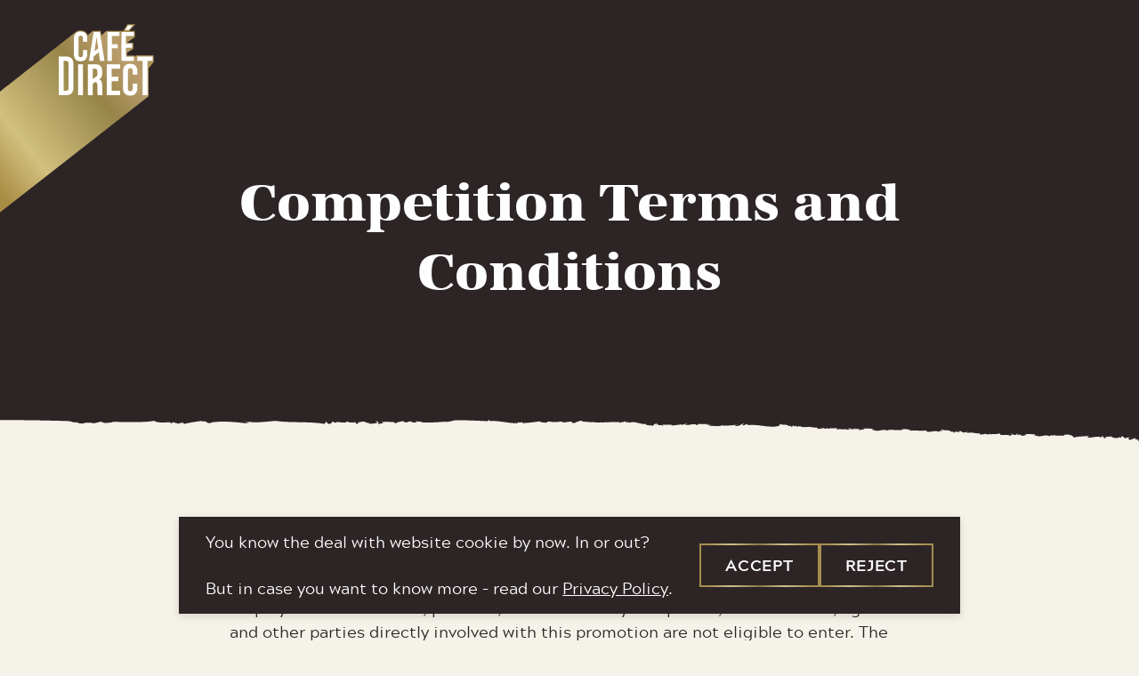

--- FILE ---
content_type: text/html; charset=UTF-8
request_url: https://www.cafedirect.co.uk/competition-terms-and-conditions/
body_size: 13678
content:
<!DOCTYPE html>
<html lang="en-GB" class="no-js">
<head>
    <meta charset="UTF-8">
<meta name="viewport" content="width=device-width, initial-scale=1, viewport-fit=cover">
<script>(function(html){html.className = html.className.replace(/\bno-js\b/,'js')})(document.documentElement);</script>
<meta name='robots' content='index, follow, max-image-preview:large, max-snippet:-1, max-video-preview:-1' />

	<!-- This site is optimized with the Yoast SEO plugin v19.11 - https://yoast.com/wordpress/plugins/seo/ -->
	<title>Competition Terms and Conditions - Cafédirect</title>
	<link rel="canonical" href="https://www.cafedirect.co.uk/competition-terms-and-conditions/" />
	<meta property="og:locale" content="en_GB" />
	<meta property="og:type" content="article" />
	<meta property="og:title" content="Competition Terms and Conditions - Cafédirect" />
	<meta property="og:description" content="PARTICIPANTS1.1 Cafédirect competitions are only open to Residents in the United Kingdom (“UK”). Employees of Cafédirect, partners, their subsidiary companies,&hellip;" />
	<meta property="og:url" content="https://www.cafedirect.co.uk/competition-terms-and-conditions/" />
	<meta property="og:site_name" content="Cafédirect" />
	<meta property="article:modified_time" content="2023-09-19T14:42:17+00:00" />
	<meta name="twitter:card" content="summary_large_image" />
	<meta name="twitter:label1" content="Estimated reading time" />
	<meta name="twitter:data1" content="2 minutes" />
	<script type="application/ld+json" class="yoast-schema-graph">{"@context":"https://schema.org","@graph":[{"@type":"WebPage","@id":"https://www.cafedirect.co.uk/competition-terms-and-conditions/","url":"https://www.cafedirect.co.uk/competition-terms-and-conditions/","name":"Competition Terms and Conditions - Cafédirect","isPartOf":{"@id":"https://www.cafedirect.co.uk/#website"},"datePublished":"2022-11-24T11:40:21+00:00","dateModified":"2023-09-19T14:42:17+00:00","breadcrumb":{"@id":"https://www.cafedirect.co.uk/competition-terms-and-conditions/#breadcrumb"},"inLanguage":"en-GB","potentialAction":[{"@type":"ReadAction","target":["https://www.cafedirect.co.uk/competition-terms-and-conditions/"]}]},{"@type":"BreadcrumbList","@id":"https://www.cafedirect.co.uk/competition-terms-and-conditions/#breadcrumb","itemListElement":[{"@type":"ListItem","position":1,"name":"Home","item":"https://www.cafedirect.co.uk/"},{"@type":"ListItem","position":2,"name":"Competition Terms and Conditions"}]},{"@type":"WebSite","@id":"https://www.cafedirect.co.uk/#website","url":"https://www.cafedirect.co.uk/","name":"Cafédirect","description":"Better for Everyone","publisher":{"@id":"https://www.cafedirect.co.uk/#organization"},"potentialAction":[{"@type":"SearchAction","target":{"@type":"EntryPoint","urlTemplate":"https://www.cafedirect.co.uk/?s={search_term_string}"},"query-input":"required name=search_term_string"}],"inLanguage":"en-GB"},{"@type":"Organization","@id":"https://www.cafedirect.co.uk/#organization","name":"Cafédirect","url":"https://www.cafedirect.co.uk/","logo":{"@type":"ImageObject","inLanguage":"en-GB","@id":"https://www.cafedirect.co.uk/#/schema/logo/image/","url":"https://www.cafedirect.co.uk/wp-content/uploads/2023/11/icon-512.png","contentUrl":"https://www.cafedirect.co.uk/wp-content/uploads/2023/11/icon-512.png","width":512,"height":512,"caption":"Cafédirect"},"image":{"@id":"https://www.cafedirect.co.uk/#/schema/logo/image/"}}]}</script>
	<!-- / Yoast SEO plugin. -->


<link rel='dns-prefetch' href='//static.klaviyo.com' />
<link rel='dns-prefetch' href='//plausible.io' />
<link rel='dns-prefetch' href='//cdn.adimo.co' />
<link rel='stylesheet' id='wp-block-library-css' href='https://www.cafedirect.co.uk/wp-includes/css/dist/block-library/style.min.css' media='all' />
<style id='global-styles-inline-css'>
body{--wp--preset--color--black: #000000;--wp--preset--color--cyan-bluish-gray: #abb8c3;--wp--preset--color--white: #ffffff;--wp--preset--color--pale-pink: #f78da7;--wp--preset--color--vivid-red: #cf2e2e;--wp--preset--color--luminous-vivid-orange: #ff6900;--wp--preset--color--luminous-vivid-amber: #fcb900;--wp--preset--color--light-green-cyan: #7bdcb5;--wp--preset--color--vivid-green-cyan: #00d084;--wp--preset--color--pale-cyan-blue: #8ed1fc;--wp--preset--color--vivid-cyan-blue: #0693e3;--wp--preset--color--vivid-purple: #9b51e0;--wp--preset--color--brand-1: #2d2525;--wp--preset--color--brand-2: #9fc6c4;--wp--preset--color--brand-3: #e3d4b5;--wp--preset--color--brand-4: #87b0c9;--wp--preset--color--brand-5: #d1cbc7;--wp--preset--color--brand-6: #abc8b8;--wp--preset--color--brand-7: #e9deca;--wp--preset--color--brand-8: #d5e2e5;--wp--preset--color--darkblue: #5E96C1;--wp--preset--color--limegreen: #aead4c;--wp--preset--color--yellow: #f1b736;--wp--preset--color--red: #b52c41;--wp--preset--color--darkgreen: #46968B;--wp--preset--color--purple: #93328e;--wp--preset--color--orange: #ff6a13;--wp--preset--color--lightred: #d50032;--wp--preset--color--cetaceanblue: #111131;--wp--preset--gradient--vivid-cyan-blue-to-vivid-purple: linear-gradient(135deg,rgba(6,147,227,1) 0%,rgb(155,81,224) 100%);--wp--preset--gradient--light-green-cyan-to-vivid-green-cyan: linear-gradient(135deg,rgb(122,220,180) 0%,rgb(0,208,130) 100%);--wp--preset--gradient--luminous-vivid-amber-to-luminous-vivid-orange: linear-gradient(135deg,rgba(252,185,0,1) 0%,rgba(255,105,0,1) 100%);--wp--preset--gradient--luminous-vivid-orange-to-vivid-red: linear-gradient(135deg,rgba(255,105,0,1) 0%,rgb(207,46,46) 100%);--wp--preset--gradient--very-light-gray-to-cyan-bluish-gray: linear-gradient(135deg,rgb(238,238,238) 0%,rgb(169,184,195) 100%);--wp--preset--gradient--cool-to-warm-spectrum: linear-gradient(135deg,rgb(74,234,220) 0%,rgb(151,120,209) 20%,rgb(207,42,186) 40%,rgb(238,44,130) 60%,rgb(251,105,98) 80%,rgb(254,248,76) 100%);--wp--preset--gradient--blush-light-purple: linear-gradient(135deg,rgb(255,206,236) 0%,rgb(152,150,240) 100%);--wp--preset--gradient--blush-bordeaux: linear-gradient(135deg,rgb(254,205,165) 0%,rgb(254,45,45) 50%,rgb(107,0,62) 100%);--wp--preset--gradient--luminous-dusk: linear-gradient(135deg,rgb(255,203,112) 0%,rgb(199,81,192) 50%,rgb(65,88,208) 100%);--wp--preset--gradient--pale-ocean: linear-gradient(135deg,rgb(255,245,203) 0%,rgb(182,227,212) 50%,rgb(51,167,181) 100%);--wp--preset--gradient--electric-grass: linear-gradient(135deg,rgb(202,248,128) 0%,rgb(113,206,126) 100%);--wp--preset--gradient--midnight: linear-gradient(135deg,rgb(2,3,129) 0%,rgb(40,116,252) 100%);--wp--preset--duotone--dark-grayscale: url('#wp-duotone-dark-grayscale');--wp--preset--duotone--grayscale: url('#wp-duotone-grayscale');--wp--preset--duotone--purple-yellow: url('#wp-duotone-purple-yellow');--wp--preset--duotone--blue-red: url('#wp-duotone-blue-red');--wp--preset--duotone--midnight: url('#wp-duotone-midnight');--wp--preset--duotone--magenta-yellow: url('#wp-duotone-magenta-yellow');--wp--preset--duotone--purple-green: url('#wp-duotone-purple-green');--wp--preset--duotone--blue-orange: url('#wp-duotone-blue-orange');--wp--preset--font-size--small: 13px;--wp--preset--font-size--medium: 20px;--wp--preset--font-size--large: 36px;--wp--preset--font-size--x-large: 42px;--wp--preset--spacing--20: 0.44rem;--wp--preset--spacing--30: 0.67rem;--wp--preset--spacing--40: 1rem;--wp--preset--spacing--50: 1.5rem;--wp--preset--spacing--60: 2.25rem;--wp--preset--spacing--70: 3.38rem;--wp--preset--spacing--80: 5.06rem;}body { margin: 0;--wp--style--global--content-size: 765px;--wp--style--global--wide-size: 1400px; }.wp-site-blocks > .alignleft { float: left; margin-right: 2em; }.wp-site-blocks > .alignright { float: right; margin-left: 2em; }.wp-site-blocks > .aligncenter { justify-content: center; margin-left: auto; margin-right: auto; }:where(.is-layout-flex){gap: 0.5em;}body .is-layout-flow > .alignleft{float: left;margin-inline-start: 0;margin-inline-end: 2em;}body .is-layout-flow > .alignright{float: right;margin-inline-start: 2em;margin-inline-end: 0;}body .is-layout-flow > .aligncenter{margin-left: auto !important;margin-right: auto !important;}body .is-layout-constrained > .alignleft{float: left;margin-inline-start: 0;margin-inline-end: 2em;}body .is-layout-constrained > .alignright{float: right;margin-inline-start: 2em;margin-inline-end: 0;}body .is-layout-constrained > .aligncenter{margin-left: auto !important;margin-right: auto !important;}body .is-layout-constrained > :where(:not(.alignleft):not(.alignright):not(.alignfull)){max-width: var(--wp--style--global--content-size);margin-left: auto !important;margin-right: auto !important;}body .is-layout-constrained > .alignwide{max-width: var(--wp--style--global--wide-size);}body .is-layout-flex{display: flex;}body .is-layout-flex{flex-wrap: wrap;align-items: center;}body .is-layout-flex > *{margin: 0;}body{padding-top: 0px;padding-right: 0px;padding-bottom: 0px;padding-left: 0px;}a:where(:not(.wp-element-button)){text-decoration: underline;}.wp-element-button, .wp-block-button__link{background-color: #32373c;border-width: 0;color: #fff;font-family: inherit;font-size: inherit;line-height: inherit;padding: calc(0.667em + 2px) calc(1.333em + 2px);text-decoration: none;}.has-black-color{color: var(--wp--preset--color--black) !important;}.has-cyan-bluish-gray-color{color: var(--wp--preset--color--cyan-bluish-gray) !important;}.has-white-color{color: var(--wp--preset--color--white) !important;}.has-pale-pink-color{color: var(--wp--preset--color--pale-pink) !important;}.has-vivid-red-color{color: var(--wp--preset--color--vivid-red) !important;}.has-luminous-vivid-orange-color{color: var(--wp--preset--color--luminous-vivid-orange) !important;}.has-luminous-vivid-amber-color{color: var(--wp--preset--color--luminous-vivid-amber) !important;}.has-light-green-cyan-color{color: var(--wp--preset--color--light-green-cyan) !important;}.has-vivid-green-cyan-color{color: var(--wp--preset--color--vivid-green-cyan) !important;}.has-pale-cyan-blue-color{color: var(--wp--preset--color--pale-cyan-blue) !important;}.has-vivid-cyan-blue-color{color: var(--wp--preset--color--vivid-cyan-blue) !important;}.has-vivid-purple-color{color: var(--wp--preset--color--vivid-purple) !important;}.has-brand-1-color{color: var(--wp--preset--color--brand-1) !important;}.has-brand-2-color{color: var(--wp--preset--color--brand-2) !important;}.has-brand-3-color{color: var(--wp--preset--color--brand-3) !important;}.has-brand-4-color{color: var(--wp--preset--color--brand-4) !important;}.has-brand-5-color{color: var(--wp--preset--color--brand-5) !important;}.has-brand-6-color{color: var(--wp--preset--color--brand-6) !important;}.has-brand-7-color{color: var(--wp--preset--color--brand-7) !important;}.has-brand-8-color{color: var(--wp--preset--color--brand-8) !important;}.has-darkblue-color{color: var(--wp--preset--color--darkblue) !important;}.has-limegreen-color{color: var(--wp--preset--color--limegreen) !important;}.has-yellow-color{color: var(--wp--preset--color--yellow) !important;}.has-red-color{color: var(--wp--preset--color--red) !important;}.has-darkgreen-color{color: var(--wp--preset--color--darkgreen) !important;}.has-purple-color{color: var(--wp--preset--color--purple) !important;}.has-orange-color{color: var(--wp--preset--color--orange) !important;}.has-lightred-color{color: var(--wp--preset--color--lightred) !important;}.has-cetaceanblue-color{color: var(--wp--preset--color--cetaceanblue) !important;}.has-black-background-color{background-color: var(--wp--preset--color--black) !important;}.has-cyan-bluish-gray-background-color{background-color: var(--wp--preset--color--cyan-bluish-gray) !important;}.has-white-background-color{background-color: var(--wp--preset--color--white) !important;}.has-pale-pink-background-color{background-color: var(--wp--preset--color--pale-pink) !important;}.has-vivid-red-background-color{background-color: var(--wp--preset--color--vivid-red) !important;}.has-luminous-vivid-orange-background-color{background-color: var(--wp--preset--color--luminous-vivid-orange) !important;}.has-luminous-vivid-amber-background-color{background-color: var(--wp--preset--color--luminous-vivid-amber) !important;}.has-light-green-cyan-background-color{background-color: var(--wp--preset--color--light-green-cyan) !important;}.has-vivid-green-cyan-background-color{background-color: var(--wp--preset--color--vivid-green-cyan) !important;}.has-pale-cyan-blue-background-color{background-color: var(--wp--preset--color--pale-cyan-blue) !important;}.has-vivid-cyan-blue-background-color{background-color: var(--wp--preset--color--vivid-cyan-blue) !important;}.has-vivid-purple-background-color{background-color: var(--wp--preset--color--vivid-purple) !important;}.has-brand-1-background-color{background-color: var(--wp--preset--color--brand-1) !important;}.has-brand-2-background-color{background-color: var(--wp--preset--color--brand-2) !important;}.has-brand-3-background-color{background-color: var(--wp--preset--color--brand-3) !important;}.has-brand-4-background-color{background-color: var(--wp--preset--color--brand-4) !important;}.has-brand-5-background-color{background-color: var(--wp--preset--color--brand-5) !important;}.has-brand-6-background-color{background-color: var(--wp--preset--color--brand-6) !important;}.has-brand-7-background-color{background-color: var(--wp--preset--color--brand-7) !important;}.has-brand-8-background-color{background-color: var(--wp--preset--color--brand-8) !important;}.has-darkblue-background-color{background-color: var(--wp--preset--color--darkblue) !important;}.has-limegreen-background-color{background-color: var(--wp--preset--color--limegreen) !important;}.has-yellow-background-color{background-color: var(--wp--preset--color--yellow) !important;}.has-red-background-color{background-color: var(--wp--preset--color--red) !important;}.has-darkgreen-background-color{background-color: var(--wp--preset--color--darkgreen) !important;}.has-purple-background-color{background-color: var(--wp--preset--color--purple) !important;}.has-orange-background-color{background-color: var(--wp--preset--color--orange) !important;}.has-lightred-background-color{background-color: var(--wp--preset--color--lightred) !important;}.has-cetaceanblue-background-color{background-color: var(--wp--preset--color--cetaceanblue) !important;}.has-black-border-color{border-color: var(--wp--preset--color--black) !important;}.has-cyan-bluish-gray-border-color{border-color: var(--wp--preset--color--cyan-bluish-gray) !important;}.has-white-border-color{border-color: var(--wp--preset--color--white) !important;}.has-pale-pink-border-color{border-color: var(--wp--preset--color--pale-pink) !important;}.has-vivid-red-border-color{border-color: var(--wp--preset--color--vivid-red) !important;}.has-luminous-vivid-orange-border-color{border-color: var(--wp--preset--color--luminous-vivid-orange) !important;}.has-luminous-vivid-amber-border-color{border-color: var(--wp--preset--color--luminous-vivid-amber) !important;}.has-light-green-cyan-border-color{border-color: var(--wp--preset--color--light-green-cyan) !important;}.has-vivid-green-cyan-border-color{border-color: var(--wp--preset--color--vivid-green-cyan) !important;}.has-pale-cyan-blue-border-color{border-color: var(--wp--preset--color--pale-cyan-blue) !important;}.has-vivid-cyan-blue-border-color{border-color: var(--wp--preset--color--vivid-cyan-blue) !important;}.has-vivid-purple-border-color{border-color: var(--wp--preset--color--vivid-purple) !important;}.has-brand-1-border-color{border-color: var(--wp--preset--color--brand-1) !important;}.has-brand-2-border-color{border-color: var(--wp--preset--color--brand-2) !important;}.has-brand-3-border-color{border-color: var(--wp--preset--color--brand-3) !important;}.has-brand-4-border-color{border-color: var(--wp--preset--color--brand-4) !important;}.has-brand-5-border-color{border-color: var(--wp--preset--color--brand-5) !important;}.has-brand-6-border-color{border-color: var(--wp--preset--color--brand-6) !important;}.has-brand-7-border-color{border-color: var(--wp--preset--color--brand-7) !important;}.has-brand-8-border-color{border-color: var(--wp--preset--color--brand-8) !important;}.has-darkblue-border-color{border-color: var(--wp--preset--color--darkblue) !important;}.has-limegreen-border-color{border-color: var(--wp--preset--color--limegreen) !important;}.has-yellow-border-color{border-color: var(--wp--preset--color--yellow) !important;}.has-red-border-color{border-color: var(--wp--preset--color--red) !important;}.has-darkgreen-border-color{border-color: var(--wp--preset--color--darkgreen) !important;}.has-purple-border-color{border-color: var(--wp--preset--color--purple) !important;}.has-orange-border-color{border-color: var(--wp--preset--color--orange) !important;}.has-lightred-border-color{border-color: var(--wp--preset--color--lightred) !important;}.has-cetaceanblue-border-color{border-color: var(--wp--preset--color--cetaceanblue) !important;}.has-vivid-cyan-blue-to-vivid-purple-gradient-background{background: var(--wp--preset--gradient--vivid-cyan-blue-to-vivid-purple) !important;}.has-light-green-cyan-to-vivid-green-cyan-gradient-background{background: var(--wp--preset--gradient--light-green-cyan-to-vivid-green-cyan) !important;}.has-luminous-vivid-amber-to-luminous-vivid-orange-gradient-background{background: var(--wp--preset--gradient--luminous-vivid-amber-to-luminous-vivid-orange) !important;}.has-luminous-vivid-orange-to-vivid-red-gradient-background{background: var(--wp--preset--gradient--luminous-vivid-orange-to-vivid-red) !important;}.has-very-light-gray-to-cyan-bluish-gray-gradient-background{background: var(--wp--preset--gradient--very-light-gray-to-cyan-bluish-gray) !important;}.has-cool-to-warm-spectrum-gradient-background{background: var(--wp--preset--gradient--cool-to-warm-spectrum) !important;}.has-blush-light-purple-gradient-background{background: var(--wp--preset--gradient--blush-light-purple) !important;}.has-blush-bordeaux-gradient-background{background: var(--wp--preset--gradient--blush-bordeaux) !important;}.has-luminous-dusk-gradient-background{background: var(--wp--preset--gradient--luminous-dusk) !important;}.has-pale-ocean-gradient-background{background: var(--wp--preset--gradient--pale-ocean) !important;}.has-electric-grass-gradient-background{background: var(--wp--preset--gradient--electric-grass) !important;}.has-midnight-gradient-background{background: var(--wp--preset--gradient--midnight) !important;}.has-small-font-size{font-size: var(--wp--preset--font-size--small) !important;}.has-medium-font-size{font-size: var(--wp--preset--font-size--medium) !important;}.has-large-font-size{font-size: var(--wp--preset--font-size--large) !important;}.has-x-large-font-size{font-size: var(--wp--preset--font-size--x-large) !important;}
.wp-block-navigation a:where(:not(.wp-element-button)){color: inherit;}
:where(.wp-block-columns.is-layout-flex){gap: 2em;}
.wp-block-pullquote{font-size: 1.5em;line-height: 1.6;}
</style>
<link rel='stylesheet' id='granola-styles-css' href='https://www.cafedirect.co.uk/wp-content/themes/cafedirect/assets/main.1733224741.css' media='all' />
<script async defer data-domain='cafedirect.co.uk' data-api='https://plausible.io/api/event' src='https://plausible.io/js/plausible.outbound-links.js' id='plausible-analytics-js'></script>
<script id='plausible-analytics-js-after'>
window.plausible = window.plausible || function() { (window.plausible.q = window.plausible.q || []).push(arguments) }
</script>
<link rel="https://api.w.org/" href="https://www.cafedirect.co.uk/wp-json/" /><link rel="alternate" type="application/json" href="https://www.cafedirect.co.uk/wp-json/wp/v2/pages/1051" /><link rel='shortlink' href='https://www.cafedirect.co.uk/?p=1051' />
<link rel="alternate" type="application/json+oembed" href="https://www.cafedirect.co.uk/wp-json/oembed/1.0/embed?url=https%3A%2F%2Fwww.cafedirect.co.uk%2Fcompetition-terms-and-conditions%2F" />
<link rel="alternate" type="text/xml+oembed" href="https://www.cafedirect.co.uk/wp-json/oembed/1.0/embed?url=https%3A%2F%2Fwww.cafedirect.co.uk%2Fcompetition-terms-and-conditions%2F&#038;format=xml" />
            <script type="text/javascript" id="spai_js" data-cfasync="false">
                document.documentElement.className += " spai_has_js";
                (function(w, d){
                    var b = d.getElementsByTagName('head')[0];
                    var s = d.createElement("script");
                    var v = ("IntersectionObserver" in w) ? "" : "-compat";
                    s.async = true; // This includes the script as async.
                    s.src = "https://cdn.shortpixel.ai/assets/js/bundles/spai-lib-bg" + v
                        + ".1.1.min.js?v=3.6.3";
                    w.spaiDomain = "cdn.shortpixel.ai";
                    w.spaiData = {
                        version: "3.6.3",
                        key: "spai5",
                        quality: "glossy",
                        convert: "auto",
                        lqip: true,
                                                rootMargin: "500px",
                        crop: false,
                        sizeBreakpoints: {"on":true,"base":50,"rate":10},
                        backgroundsMaxWidth: 1920,
                        resizeStyleBackgrounds: false,
                        nativeLazyLoad: false,
                        safeLazyBackgrounds: false,
                        asyncInitialParsing: true,
                        debug: false,
                        doSelectors: [{"selectors":"img","type":"attr","targetAttr":"src","attrType":"url","lazy":true}],
                        exclusions: {"selectors":[],"urls":{"regex:\/\\\/\\\/([^\\\/]*\\.|)gravatar.com\\\/\/":{"lazy":0,"cdn":0,"resize":0,"lqip":0,"crop":-1}}},
                        sizeFromImageSuffix: true                    };
                    b.appendChild(s);
                }(window, document));
            </script>
            <link rel="icon" href="https://cdn.shortpixel.ai/spai5/q_glossy+ret_img+to_auto/https://www.cafedirect.co.uk/wp-content/uploads/2023/11/cropped-icon-512-32x32.png" data-spai-egr="1" sizes="32x32" />
<link rel="icon" href="https://cdn.shortpixel.ai/spai5/q_glossy+ret_img+to_auto/https://www.cafedirect.co.uk/wp-content/uploads/2023/11/cropped-icon-512-192x192.png" data-spai-egr="1" sizes="192x192" />
<link rel="apple-touch-icon" href="https://cdn.shortpixel.ai/spai5/q_glossy+ret_img+to_auto/https://www.cafedirect.co.uk/wp-content/uploads/2023/11/cropped-icon-512-180x180.png" data-spai-egr="1" />
<meta name="msapplication-TileImage" content="https://www.cafedirect.co.uk/wp-content/uploads/2023/11/cropped-icon-512-270x270.png" />
		<style id="wp-custom-css">
			input#first_name_01KB3GH0QA2DDK951Y3JX235CH, input#email_01KB3GH0QFDZDZPKY5K54NB4AW {
    background: #f5f2ea !important;
    border-width: 4px !important;
}
.klaviyo-form-UM95j9.klaviyo-form.form-version-cid-1 > div > form > div > div:nth-child(1) > div:nth-child(2) {
    max-width: 47vw;
}		</style>
		<link href="https://cdn.shortpixel.ai" rel="preconnect" crossorigin></head>

<body class="page-template-default page page-id-1051 wp-embed-responsive">
    
        <div id="site-cookie-notice" aria-hidden="true" class="cookie-notice">
        <div class="cookie-notice__banner has-brand-1-background-color">
            <div class="cookie-notice__message">
                <p>You know the deal with website cookie by now. In or out?</p>
<p>But in case you want to know more &#8211; read our <a href="https://www.cafedirect.co.uk/privacy-policy/">Privacy Policy</a>.</p>
            </div>

            <div class="cookie-notice__actions">
                <ul class="cookie-notice__actions-list flex-list">
                    <li class="cookie-notice__action">
                        <button type="button" class="g-button cookie-notice__accept js-cookie-notice-accept">
                            Accept                            <span class="screen-reader-text">
                                site cookies                            </span>
                        </button>
                    </li>

                    <li class="cookie-notice__action">
                        <button type="button" class="g-button cookie-notice__reject js-cookie-notice-reject">
                            Reject                            <span class="screen-reader-text">
                                site cookies                            </span>
                        </button>
                    </li>
                </ul>
            </div>
        </div>
    </div>
        <a  href="#main" target="" class="skip-link screen-reader-text">
                Skip to content                    </a>
    <header class="site-header animate">
    <div class="site-header__inner">
        <div class="site-header__top">
                <a  href="https://www.cafedirect.co.uk/" target="" class="site-header__logo img-fit animate-element">
                <img src="[data-uri]" data-spai="1" alt="Cafédirect" width="496.82" height="595.28">                    </a>

            <button type="button" aria-label="Main menu button" aria-controls="main-menu" aria-expanded="false" class="burger site-header__burger js-site-header-toggle animate-element">
        <span class="burger__line burger__line--1"></span>
    <span class="burger__line burger__line--2"></span>
    <span class="burger__line burger__line--3"></span>
</button>
        </div>

        <div class="site-header__bottom">
                            <nav class="site-header__navigation animate-element">
                    <ul id="main-menu" class="site-header__main-menu  site-header__navigation__menu"><li id="menu-item-155" class="menu-item menu-item-type-custom menu-item-object-custom menu-item-has-children menu-item-155 menu-item-full-width submenu-has-background submenu-has-brand-6-background-color"><a href="#">Products</a>
<div class='sub-menu sub-menu--primary sub-menu--depth-0'>
    <ul class='sub-menu__inner'>
	<li id="menu-item-5297" class="menu-item menu-item-type-custom menu-item-object-custom menu-item-has-children menu-item-5297 menu-item-hide-title menu-item-column"><a>Column</a>
	<div class='sub-menu sub-menu--primary sub-menu--depth-1'>
    <ul class='sub-menu__inner'>
		<li id="menu-item-590" class="menu-item menu-item-type-post_type menu-item-object-page menu-item-590"><a href="https://www.cafedirect.co.uk/single-origin/">SINGLE ORIGIN</a></li>
	</ul>
</div>
</li>
	<li id="menu-item-5232" class="menu-item menu-item-type-custom menu-item-object-custom menu-item-has-children menu-item-5232 menu-item-hide-title menu-item-column"><a href="#">Column</a>
	<div class='sub-menu sub-menu--primary sub-menu--depth-1'>
    <ul class='sub-menu__inner'>
		<li id="menu-item-5233" class="menu-item menu-item-type-post_type menu-item-object-granola-template menu-item-5233"><a href="https://www.cafedirect.co.uk/products/">ALL COLLECTIONS</a></li>
	</ul>
</div>
</li>
	<li id="menu-item-482" class="menu-item menu-item-type-custom menu-item-object-custom menu-item-482 menu-item-post"><article class="g-card has-cream-background-color has-background has-image has-link g-card--type--cta">
    <div class="g-card__inner">
                    <div class="g-card__header">
                                        <h2 class="g-card__heading">    <a href="https://www.cafedirect.co.uk/heart-of-success/" target="">
                The heart of success                    </a>
</h2>
                
                            </div>
        
        
        
        
        
            </div>

            <div class="g-card__image">
            <div class="g-card__image-inner img-fit">
                <img width="768" height="512" src="[data-uri]" data-spai="1" class="attachment-medium_large size-medium_large" alt=""   />            </div>
        </div>
    </article>
</li>
</ul>
</div>
</li>
<li id="menu-item-156" class="menu-item menu-item-type-custom menu-item-object-custom menu-item-has-children menu-item-156 menu-item-full-width submenu-has-background submenu-has-brand-2-background-color"><a href="#">Impact</a>
<div class='sub-menu sub-menu--primary sub-menu--depth-0'>
    <ul class='sub-menu__inner'>
	<li id="menu-item-617" class="menu-item menu-item-type-custom menu-item-object-custom menu-item-has-children menu-item-617 menu-item-hide-title menu-item-column"><a>Column</a>
	<div class='sub-menu sub-menu--primary sub-menu--depth-1'>
    <ul class='sub-menu__inner'>
		<li id="menu-item-616" class="menu-item menu-item-type-post_type menu-item-object-page menu-item-616"><a href="https://www.cafedirect.co.uk/impact/about-us/">Coffee done right</a></li>
		<li id="menu-item-615" class="menu-item menu-item-type-post_type menu-item-object-page menu-item-615"><a href="https://www.cafedirect.co.uk/impact/manifesto/">Manifesto</a></li>
		<li id="menu-item-614" class="menu-item menu-item-type-post_type menu-item-object-page menu-item-614 menu-item-has-text"><a href="https://www.cafedirect.co.uk/impact/progress-reports/">Progress Reports<span class="menu-item-text">On making sure coffee has a future</span></a></li>
	</ul>
</div>
</li>
	<li id="menu-item-618" class="menu-item menu-item-type-custom menu-item-object-custom menu-item-has-children menu-item-618 menu-item-hide-title menu-item-column"><a href="#">Column</a>
	<div class='sub-menu sub-menu--primary sub-menu--depth-1'>
    <ul class='sub-menu__inner'>
		<li id="menu-item-4471" class="menu-item menu-item-type-post_type menu-item-object-page menu-item-4471"><a href="https://www.cafedirect.co.uk/impact/we-respect-the-earth/">Respect for the earth</a></li>
		<li id="menu-item-612" class="menu-item menu-item-type-post_type menu-item-object-page menu-item-612"><a href="https://www.cafedirect.co.uk/impact/certifications/">Certifications</a></li>
		<li id="menu-item-4475" class="menu-item menu-item-type-post_type menu-item-object-page menu-item-4475"><a href="https://www.cafedirect.co.uk/impact/farmer-stories/">Farmer Stories</a></li>
		<li id="menu-item-4474" class="menu-item menu-item-type-post_type menu-item-object-page menu-item-4474"><a href="https://www.cafedirect.co.uk/impact/our-history/">Our history</a></li>
		<li id="menu-item-4473" class="menu-item menu-item-type-post_type menu-item-object-page menu-item-4473 menu-item-has-text"><a href="https://www.cafedirect.co.uk/impact/producers-direct/">Producers Direct<span class="menu-item-text">Our sister charity</span></a></li>
	</ul>
</div>
</li>
	<li id="menu-item-622" class="menu-item menu-item-type-custom menu-item-object-custom menu-item-622 menu-item-post"><article class="g-card has-cream-background-color has-background g-card--type--cta">
    <div class="g-card__inner">
        
        
        
        
        
            </div>

    </article>
</li>
</ul>
</div>
</li>
<li id="menu-item-628" class="menu-item menu-item-type-custom menu-item-object-custom menu-item-has-children menu-item-628 menu-item-full-width submenu-has-background submenu-has-brand-5-background-color"><a href="#">Learn</a>
<div class='sub-menu sub-menu--primary sub-menu--depth-0'>
    <ul class='sub-menu__inner'>
	<li id="menu-item-647" class="menu-item menu-item-type-custom menu-item-object-custom menu-item-has-children menu-item-647 menu-item-hide-title menu-item-column"><a href="#">Column</a>
	<div class='sub-menu sub-menu--primary sub-menu--depth-1'>
    <ul class='sub-menu__inner'>
		<li id="menu-item-629" class="menu-item menu-item-type-taxonomy menu-item-object-learn-category menu-item-629 menu-item-has-text"><a href="https://www.cafedirect.co.uk/learn-category/brewing-guides/">Brewing Guides<span class="menu-item-text">Learn how to make the perfect cup of coffee using our coffee.</span></a></li>
		<li id="menu-item-630" class="menu-item menu-item-type-taxonomy menu-item-object-learn-category menu-item-630 menu-item-has-text"><a href="https://www.cafedirect.co.uk/learn-category/equipment-guides/">Equipment Guides<span class="menu-item-text">Our equipment guides will ensure you know your V60 from an Aeropress in no time!</span></a></li>
	</ul>
</div>
</li>
	<li id="menu-item-642" class="menu-item menu-item-type-taxonomy menu-item-object-category menu-item-has-children menu-item-642 menu-item-hide-title menu-item-column"><a href="https://www.cafedirect.co.uk/category/uncategorized/">Column</a>
	<div class='sub-menu sub-menu--primary sub-menu--depth-1'>
    <ul class='sub-menu__inner'>
		<li id="menu-item-631" class="menu-item menu-item-type-taxonomy menu-item-object-learn-category menu-item-631 menu-item-has-text"><a href="https://www.cafedirect.co.uk/learn-category/processing-methods/">Processing Methods<span class="menu-item-text">From bean to bag. How we process your coffee beans.</span></a></li>
		<li id="menu-item-632" class="menu-item menu-item-type-taxonomy menu-item-object-learn-category menu-item-632 menu-item-has-text"><a href="https://www.cafedirect.co.uk/learn-category/recipes/">Recipes<span class="menu-item-text">Explore our delicious coffee recipes for every occasion.</span></a></li>
	</ul>
</div>
</li>
	<li id="menu-item-648" class="menu-item menu-item-type-custom menu-item-object-custom menu-item-648 menu-item-post"><article class="g-card has-cream-background-color has-background has-image has-link g-card--type--cta">
    <div class="g-card__inner">
                    <div class="g-card__header">
                                        <h2 class="g-card__heading">    <a href="https://www.cafedirect.co.uk/learn/v60-brew-guide/" target="">
                V60 Brew Guide                    </a>
</h2>
                
                            </div>
        
        
        
        
        
            </div>

            <div class="g-card__image">
            <div class="g-card__image-inner img-fit">
                <img width="768" height="960" src="[data-uri]" data-spai="1" class="attachment-medium_large size-medium_large" alt=""   />            </div>
        </div>
    </article>
</li>
</ul>
</div>
</li>
<li id="menu-item-643" class="menu-item menu-item-type-custom menu-item-object-custom menu-item-has-children menu-item-643 menu-item-full-width submenu-has-background submenu-has-brand-3-background-color"><a href="#">News</a>
<div class='sub-menu sub-menu--primary sub-menu--depth-0'>
    <ul class='sub-menu__inner'>
	<li id="menu-item-1259" class="menu-item menu-item-type-custom menu-item-object-custom menu-item-has-children menu-item-1259 menu-item-hide-title menu-item-column"><a href="#">Column</a>
	<div class='sub-menu sub-menu--primary sub-menu--depth-1'>
    <ul class='sub-menu__inner'>
		<li id="menu-item-641" class="menu-item menu-item-type-taxonomy menu-item-object-category menu-item-641"><a href="https://www.cafedirect.co.uk/category/sustainability/">Sustainability</a></li>
		<li id="menu-item-638" class="menu-item menu-item-type-taxonomy menu-item-object-category menu-item-638"><a href="https://www.cafedirect.co.uk/category/co-op-news-and-updates/">Cooperative news and updates</a></li>
		<li id="menu-item-637" class="menu-item menu-item-type-taxonomy menu-item-object-category menu-item-637"><a href="https://www.cafedirect.co.uk/category/campaigns/">Campaigns</a></li>
		<li id="menu-item-5235" class="menu-item menu-item-type-taxonomy menu-item-object-category menu-item-5235"><a href="https://www.cafedirect.co.uk/category/latest-news/">News</a></li>
		<li id="menu-item-5236" class="menu-item menu-item-type-taxonomy menu-item-object-category menu-item-5236"><a href="https://www.cafedirect.co.uk/category/the-growers/">The farmers</a></li>
	</ul>
</div>
</li>
</ul>
</div>
</li>
</ul>
                    <ul id="top-menu" class="site-header__top-menu  site-header__navigation__menu"><li id="menu-item-152" class="menu-item menu-item-type-custom menu-item-object-custom menu-item-152"><a target="_blank" rel="noopener" href="https://grumpymule.co.uk/collections/cafedirect-coffee">Cafédirect Shop</a></li>
<li id="menu-item-627" class="menu-item menu-item-type-custom menu-item-object-custom menu-item-627"><a href="https://www.cafedirect.co.uk/podcasts">Podcasts</a></li>
</ul>                </nav>
            
                    </div>
    </div>
</header>

    <main class="main" id="main">
<article class="site-main post-1051 page type-page status-publish hentry">
            <header class="site-main__header">
                <div class="page-header alignfull animate has-bottom-mask has-background has-brand-1-background-color">
        
        <div class="page-header__inner">
            
                                <h1 style="--animate--key: 2;" class="page-header__heading animate-element">Competition Terms and Conditions</h1>
            
            
            
            
                
                
            
            
                    </div>

            </div>
        </header>
    
            <div class="site-main__content blocks">
            
<p>PARTICIPANTS<br>1.1 Cafédirect competitions are only open to Residents in the United Kingdom (“UK”). Employees of Cafédirect, partners, their subsidiary companies, their families, agents and other parties directly involved with this promotion are not eligible to enter. The competitions are only open to participants purchasing for their own use (i.e. end users). Cafédirect reserves the right to verify the eligibility of Participants and/or exclude Participants at its sole discretion at any time for any reason.</p>



<p>HOW TO PARTICIPATE<br>2.1 To enter emails and social media giveaways, the participants must be following Cafédirect on Instagram (where relevant) and must do as asked in the competition post caption.</p>



<p>2.2 Timings will be specified on the website or social post copy. Any entries after this time will be deemed invalid and not eligible to enter the competition. Only one entry per person. Multiple entries will not be counted.</p>



<p>2.3 Winners will be selected at random by the Cafédirect team after the competition has closed.</p>



<p>2.4 Winners will be notified via email or direct message, no later than 2 weeks after the competition period has ended.</p>



<p>2.5 Winners must respond to the notification within 5 working days, or the prize may be reallocated.</p>



<p>2.6 The prizes will be specified in the competition post copy. There is no cash/prize alternative.</p>



<p>THE PROMOTER<br>3.1 The promoters are Cafédirect t/a Cafédirect, The Roastery, Unit 4 Bayford Street Industrial Unit, Bayford Street, London, E8 3SE. The promoter reserves the right to withdraw the promotion at any time.</p>



<p>DATA<br>4.1 Where applicable, any data captured during the course of the promotion will be collated, accessed, processed and stored wholly in accordance with applicable local data protection laws and regulations. Cafédirect will not transmit data to unauthorised third parties or outside the EU. For full details on how we will treat your personal data, please visit: https://www.cafedirect.co.uk/privacy-policy/.</p>



<p>DISCLAIMER<br>5.1 No responsibility will be accepted for entries lost, delayed or for those entries not received by the competition closing dates.</p>



<p>5.2 Cafédirect is not liable for the speed and dates of delivery. No responsibility will be accepted for prizes damaged in any way via delivery.</p>



<p>5.3 Cafédirect shall not be liable for any failure to fulfil this offer where such failure is caused by any supervening circumstances amounting to force majeure (meaning: beyond Cafédirect reasonable control) and/or events which, without the fault of either party, render performances impossible or incapable of satisfactory execution.</p>



<p>5.4 Cafédirect reserves the right to withdraw this competition at any time and/or to unilaterally change the terms and conditions without incurring any liability.</p>



<p>JURISDICTION<br>6.1 These terms and conditions are governed by and shall be construed in accordance with English law and come under the exclusive jurisdiction of the English courts.</p>
        </div>
    </article>
        </main>

        <footer class="site-footer has-background has-brand-1-background-color">
    <div class="site-footer__inner">
        <div class="site-footer__top">
            <div class="site-footer__logo">
                    <a  href="https://www.cafedirect.co.uk/" target="">
                <img src="[data-uri]" data-spai="1" alt="Cafédirect" width="496.82" height="595.28">                    </a>
            </div>
        </div>
        <div class="site-footer__bottom">
            <div class="site-footer__bottom__inner">
                                    <div class="site-footer__top-text">
                        <p>New Flavours. Good deals.  News from the fields.  <span class='has-text-gradient'></span></p>
                    </div>

                    <div class="site-footer__newsletter">
                    <div class="klaviyo-form-UM95j9"></div>
                        
                    </div>
                
                <div class="site-footer__logo-bottom">
                    <img src="[data-uri]" data-spai="1" alt="Better for everyone" width="532.66" height="274.76">                </div>

                <div class="site-footer__menu site-footer__menu-1">
                                            <div class="menu-footer-top-container"><ul id="menu-footer-top" class="site-footer__menu__inner"><li id="menu-item-1037" class="menu-item menu-item-type-post_type menu-item-object-page menu-item-1037"><a href="https://www.cafedirect.co.uk/contact-us/">Contact</a></li>
<li id="menu-item-1038" class="menu-item menu-item-type-post_type menu-item-object-page menu-item-1038"><a href="https://www.cafedirect.co.uk/shareholders/">Shareholders</a></li>
</ul></div>                                    </div>

                <div class="site-footer__menu site-footer__menu-2">
                                            <div class="menu-footer-bottom-container"><ul id="menu-footer-bottom" class="site-footer__menu__inner"><li id="menu-item-1062" class="menu-item menu-item-type-post_type menu-item-object-page menu-item-1062"><a href="https://www.cafedirect.co.uk/terms-and-conditions/">Website Terms</a></li>
<li id="menu-item-1063" class="menu-item menu-item-type-post_type menu-item-object-page menu-item-privacy-policy menu-item-1063"><a href="https://www.cafedirect.co.uk/privacy-policy/">Privacy Policy</a></li>
<li id="menu-item-1059" class="menu-item menu-item-type-post_type menu-item-object-page current-menu-item page_item page-item-1051 current_page_item menu-item-1059"><a href="https://www.cafedirect.co.uk/competition-terms-and-conditions/" aria-current="page">Competition Terms</a></li>
<li id="menu-item-6234" class="menu-item menu-item-type-post_type menu-item-object-page menu-item-6234"><a href="https://www.cafedirect.co.uk/modern-slavery-statement/">Modern Slavery Statement</a></li>
<li id="menu-item-6242" class="menu-item menu-item-type-custom menu-item-object-custom menu-item-6242"><a href="https://www.cafedirect.co.uk/wp-content/uploads/2024/04/Cafedirect-Roastery-Limited-Terms-Conditions.pdf">Cafédirect Roastery Limited Terms &#038; Conditions</a></li>
</ul></div>                                    </div>

                <div class="site-footer__social">
                    <div class="social-icons">
    <ul class="social-icons__icons">
                                <li class="social-icons__icon social-icons__icon--instagram">
                <a target="_blank" rel="noopener noreferrer" href="https://www.instagram.com/cafedirect/">
                                            <span class="screen-reader-text">
                            Visit our Instagram page                        </span>
                                        <svg xmlns="http://www.w3.org/2000/svg" viewBox="0 0 24 24" fill="none" role="img" aria-hidden="true" width="24" height="24"><path fill-rule="evenodd" clip-rule="evenodd" d="M7.465 1.066C8.638 1.012 9.012 1 12 1c2.988 0 3.362.013 4.534.066 1.172.053 1.972.24 2.672.511.733.277 1.398.71 1.948 1.27.56.549.992 1.213 1.268 1.947.272.7.458 1.5.512 2.67C22.988 8.639 23 9.013 23 12c0 2.988-.013 3.362-.066 4.535-.053 1.17-.24 1.97-.512 2.67a5.396 5.396 0 0 1-1.268 1.949c-.55.56-1.215.992-1.948 1.268-.7.272-1.5.458-2.67.512-1.174.054-1.548.066-4.536.066-2.988 0-3.362-.013-4.535-.066-1.17-.053-1.97-.24-2.67-.512a5.396 5.396 0 0 1-1.949-1.268 5.392 5.392 0 0 1-1.269-1.948c-.271-.7-.457-1.5-.511-2.67C1.012 15.361 1 14.987 1 12c0-2.988.013-3.362.066-4.534.053-1.172.24-1.972.511-2.672a5.396 5.396 0 0 1 1.27-1.948 5.392 5.392 0 0 1 1.947-1.269c.7-.271 1.5-.457 2.67-.511h.001Zm8.98 1.98c-1.16-.053-1.508-.064-4.445-.064-2.937 0-3.285.011-4.445.064-1.073.049-1.655.228-2.043.379-.513.2-.88.437-1.265.822a3.412 3.412 0 0 0-.822 1.265c-.151.388-.33.97-.379 2.043-.053 1.16-.064 1.508-.064 4.445 0 2.937.011 3.285.064 4.445.049 1.073.228 1.655.379 2.043.176.477.457.91.822 1.265.355.365.788.646 1.265.822.388.151.97.33 2.043.379 1.16.053 1.507.064 4.445.064 2.938 0 3.285-.011 4.445-.064 1.073-.049 1.655-.228 2.043-.379.513-.2.88-.437 1.265-.822.365-.355.646-.788.822-1.265.151-.388.33-.97.379-2.043.053-1.16.064-1.508.064-4.445 0-2.937-.011-3.285-.064-4.445-.049-1.073-.228-1.655-.379-2.043-.2-.513-.437-.88-.822-1.265a3.413 3.413 0 0 0-1.265-.822c-.388-.151-.97-.33-2.043-.379Zm-5.85 12.345a3.67 3.67 0 1 0 2.641-6.846 3.67 3.67 0 0 0-2.641 6.846ZM8.002 8.002a5.654 5.654 0 1 1 7.996 7.996 5.654 5.654 0 0 1-7.996-7.996Zm10.906-.814a1.336 1.336 0 1 0-1.834-1.944 1.336 1.336 0 0 0 1.834 1.944Z" fill="#2D2525"/></svg>                </a>
            </li>
                                <li class="social-icons__icon social-icons__icon--facebook">
                <a target="_blank" rel="noopener noreferrer" href="https://www.facebook.com/cafedirect">
                                            <span class="screen-reader-text">
                            Visit our Facebook page                        </span>
                                        <svg xmlns="http://www.w3.org/2000/svg" viewBox="0 0 24 24" fill="none" role="img" aria-hidden="true" width="24" height="24"><path d="M9.553 22v-9.385H7V9.237h2.553V6.35C9.553 4.083 11.06 2 14.535 2c1.407 0 2.447.131 2.447.131L16.9 5.286s-1.06-.01-2.218-.01c-1.253 0-1.454.562-1.454 1.493v2.468H17l-.164 3.378h-3.608V22H9.553Z" fill="#2D2525"/></svg>                </a>
            </li>
                                <li class="social-icons__icon social-icons__icon--twitter">
                <a target="_blank" rel="noopener noreferrer" href="https://twitter.com/cafedirect">
                                            <span class="screen-reader-text">
                            Visit our Twitter page                        </span>
                                        <svg xmlns="http://www.w3.org/2000/svg" viewBox="0 0 24 24" fill="none" role="img" aria-hidden="true" width="24" height="24"><path d="M23.643 4.937c-.835.37-1.732.62-2.675.733a4.67 4.67 0 0 0 2.048-2.578 9.299 9.299 0 0 1-2.958 1.13 4.66 4.66 0 0 0-7.938 4.25 13.229 13.229 0 0 1-9.602-4.868 4.66 4.66 0 0 0 1.442 6.22 4.647 4.647 0 0 1-2.11-.583v.06a4.66 4.66 0 0 0 3.737 4.568 4.692 4.692 0 0 1-2.104.08 4.661 4.661 0 0 0 4.352 3.234 9.348 9.348 0 0 1-5.786 1.995 9.5 9.5 0 0 1-1.112-.065 13.175 13.175 0 0 0 7.14 2.093c8.57 0 13.255-7.098 13.255-13.254 0-.2-.005-.402-.014-.602a9.47 9.47 0 0 0 2.323-2.41l.002-.003Z" fill="#2D2525"/></svg>                </a>
            </li>
                                <li class="social-icons__icon social-icons__icon--linkedin">
                <a target="_blank" rel="noopener noreferrer" href="https://www.linkedin.com/company/89451/">
                                            <span class="screen-reader-text">
                            Visit our LinkedIn page                        </span>
                                        <svg xmlns="http://www.w3.org/2000/svg" viewBox="0 0 24 24" fill="none" role="img" aria-hidden="true" width="24" height="24"><path fill-rule="evenodd" clip-rule="evenodd" d="M9.429 8.969h3.714v1.85c.535-1.064 1.907-2.02 3.968-2.02 3.951 0 4.889 2.118 4.889 6.004V22h-4v-6.312c0-2.213-.535-3.461-1.897-3.461-1.889 0-2.674 1.345-2.674 3.46V22h-4V8.969ZM2.57 21.83h4V8.799h-4V21.83ZM7.143 4.55a2.53 2.53 0 0 1-.753 1.802 2.59 2.59 0 0 1-3.638.001A2.548 2.548 0 0 1 2 4.55c0-.677.27-1.325.753-1.803a2.583 2.583 0 0 1 3.637 0c.482.478.753 1.126.753 1.803Z" fill="#2D2525"/></svg>                </a>
            </li>
            </ul>
</div>
                </div>

                                    <div class="site-footer__images flex-grid">
                                                                                        <a rel="noopener" href="https://www.fairtrade.org.uk/" target="_blank" class="site-footer__image img-fit">
                <img width="300" height="297" src="[data-uri]" data-spai="1" class="attachment-medium size-medium" alt="" />                    </a>
                                                                                                                    <a rel="noopener" href="https://bcorporation.uk/" target="_blank" class="site-footer__image img-fit">
                <img width="180" height="300" src="[data-uri]" data-spai="1" class="attachment-medium size-medium" alt="" />                    </a>
                                                                                                                    <a rel="noopener" href="https://www.soilassociation.org/" target="_blank" class="site-footer__image img-fit">
                <img width="300" height="297" src="[data-uri]" data-spai="1" class="attachment-medium size-medium" alt="" />                    </a>
                                                                                                                    <a rel="noopener" href="https://www.socialenterprise.org.uk/" target="_blank" class="site-footer__image img-fit">
                <img width="300" height="87" src="[data-uri]" data-spai="1" class="attachment-medium size-medium" alt=""   />                    </a>
                                                                        </div>
                
                <p class="site-footer__website-carbon webcarbon-badge" aria-hidden="true">
    <span class="webcarbon-badge__result">This page emits around <span class="webcarbon-badge__amount"></span> of CO<sub>2</sub> per visit</span>
</p>

                                    <div class="site-footer__bottom-text">
                        <p>© Cafédirect 2026</p>
<p>The Roastery, Bent Ley Industrial Estate, Bent Ley Road, Meltham, HD9 4EP.</p>
<p>Tel: 0207 033 6000</p>
                    </div>
                            </div>
        </div>
    </div>
</footer>        <script async src='//static.klaviyo.com/onsite/js/RmWhDr/klaviyo.js'></script><script src='https://www.cafedirect.co.uk/wp-content/themes/cafedirect/assets/components/serviceworker/register.239834a19b95ba412aec.js' id='sw-register-js'></script>
<script id='granola-scripts-js-extra'>
var params = [];
</script>
<script src='https://www.cafedirect.co.uk/wp-content/themes/cafedirect/assets/main.7e18c743bebbd5ac004b.js' id='granola-scripts-js'></script>
<script src='//cdn.adimo.co/scripts/priceFirst.min.js' id='granola-adimo-script-js'></script>
<script id='kl-identify-browser-js-extra'>
var klUser = {"current_user_email":"","commenter_email":""};
</script>
<script src='https://www.cafedirect.co.uk/wp-content/plugins/klaviyo/inc/js/kl-identify-browser.js' id='kl-identify-browser-js'></script>
    </body>
</html>


--- FILE ---
content_type: text/css
request_url: https://www.cafedirect.co.uk/wp-content/themes/cafedirect/assets/main.1733224741.css
body_size: 27180
content:
@charset "UTF-8";

/*! normalize.css v8.0.1 | MIT License | github.com/necolas/normalize.css */html{-webkit-text-size-adjust:100%;line-height:1.15}body{margin:0}main{display:block}h1{font-size:2em;margin:.67em 0}hr{box-sizing:initial;height:0;overflow:visible}pre{font-family:monospace,monospace;font-size:1em}a{background-color:initial}abbr[title]{border-bottom:none;text-decoration:underline;-webkit-text-decoration:underline dotted;text-decoration:underline dotted}b,strong{font-weight:bolder}code,kbd,samp{font-family:monospace,monospace;font-size:1em}small{font-size:80%}sub,sup{font-size:75%;line-height:0;position:relative;vertical-align:initial}sub{bottom:-.25em}sup{top:-.5em}img{border-style:none}button,input,optgroup,select,textarea{font-family:inherit;font-size:100%;line-height:1.15;margin:0}button,input{overflow:visible}button,select{text-transform:none}[type=button],[type=reset],[type=submit],button{-webkit-appearance:button}[type=button]::-moz-focus-inner,[type=reset]::-moz-focus-inner,[type=submit]::-moz-focus-inner,button::-moz-focus-inner{border-style:none;padding:0}[type=button]:-moz-focusring,[type=reset]:-moz-focusring,[type=submit]:-moz-focusring,button:-moz-focusring{outline:1px dotted ButtonText}fieldset{padding:.35em .75em .625em}legend{box-sizing:border-box;color:inherit;display:table;max-width:100%;padding:0;white-space:normal}progress{vertical-align:initial}textarea{overflow:auto}[type=checkbox],[type=radio]{box-sizing:border-box;padding:0}[type=number]::-webkit-inner-spin-button,[type=number]::-webkit-outer-spin-button{height:auto}[type=search]{-webkit-appearance:textfield;outline-offset:-2px}[type=search]::-webkit-search-decoration{-webkit-appearance:none}::-webkit-file-upload-button{-webkit-appearance:button;font:inherit}details{display:block}summary{display:list-item}[hidden],template{display:none}:root{--tear-height:1.5rem;--site--scroll-padding-top:var(--site-header--bottom);--border-radius--s:0;--border-radius--m:2px;--border-radius--l:4px;--border-width--s:2px;--border-width--m:4px;--border--1:var(--border-width--s) solid var(--color--brand-1);--focus--color:var(--color--brand-5);--focus--1--offset:5px;--focus--1--width:3px;--selection-color:var(--color--background);--selection-background:var(--color--foreground);--box-shadow--1:0 3px 9px hsla(var(--color--brand-1--hsl),0.15);--box-shadow--1--hover:0 3px 20px 3px hsla(var(--color--brand-1--hsl),0.15);--box-shadow--2:0 2px 7px hsla(var(--color--black--hsl),0.1);--box-shadow--card:0px 0px 30px 5px hsla(0,0,0,0.25);--box-shadow--card--hover:var(--box-shadow--cards);--box-shadow--media:0px 0px 30px #00000040;--gradient--1:linear-gradient(90deg,#a58d4f 6%,#d0c089 26%,#8b7742 50%,#d0c089 71%,#a58d4f 94%);--gradient--2:linear-gradient(90deg,#a58d4f,#d0c089,#8b7742,#d0c089,#a58d4f) 1 20%;--transition--duration:200ms;--transition--ease:cubic-bezier(0.165,0.84,0.44,1);--grid--column-gap:var(--space--responsive--s);--grid--row-gap:var(--grid--column-gap);--grid--columns:1;--grid--auto-fit--min:18.75rem;--hr--color:var(--color--brand-1);--hr--thickness:2px;--blocks--padding-top:var(--space--responsive--xxl);--blocks--padding-bottom:6.875rem;--block--margin-top:var(--space--responsive--xxl);--block--margin-bottom:var(--space--responsive--xxl);--block--padding-y:var(--space--responsive--xxl);--block--padding-x:var(--space--responsive--xl);--block--max-width:var(--width--responsive--s);--block--header--alignment:center;--block--header--margin-bottom:var(--space--base);--block--footer--margin-top:var(--space--base);--width--responsive--container:calc(100% - var(--space--container-padding)*2);--width--xxs:560px;--width--responsive--xxs:min(var(--width--xxs),var(--width--responsive--container));--width--xs:720px;--width--responsive--xs:min(var(--width--xs),var(--width--responsive--container));--width--s:765px;--width--responsive--s:min(var(--width--s),var(--width--responsive--container));--width--sm:1000px;--width--responsive--sm:min(var(--width--sm),var(--width--responsive--container));--width--m:1200px;--width--responsive--m:min(var(--width--m),var(--width--responsive--container));--width--l:1350px;--width--responsive--l:min(var(--width--l),var(--width--responsive--container));--space--xxxs:0.3125rem;--space--xxs:0.625rem;--space--xs:0.9375rem;--space--s:1.25rem;--space--m:1.875rem;--space--l:3.125rem;--space--xl:4.0625rem;--space--xxl:7.5rem;--space--xxxl:8.125rem;--space--container-padding:1.25rem;--space--base:1.5625rem;--space--layout:var(--space--l);--space--responsive--xxs:var(--space--xxxs);--space--responsive--xs:var(--space--xxs);--space--responsive--s:var(--space--xs);--space--responsive--m:var(--space--s);--space--responsive--l:var(--space--m);--space--responsive--xl:var(--space--l);--space--responsive--xxl:var(--space--l);--type--font-size--base:18px;--type--font-size--small:calc(1rem + var(--fluid-bp)*2);--type--font-size--large:calc(1.125rem + var(--fluid-bp)*4);--type--letter-spacing:0.08em;--type--1--font-family:"Acherus Grotesque","system-ui",sans-serif;--type--1--font-weight:400;--type--1--font-weight--bold:700;--type--1--font-weight--black:900;--type--1--line-height:1.5;--type--2--font-family:"URW Antiqua",serif;--type--2--color:inherit;--type--2--font-weight:800;--type--2--line-height:1.3;--heading--margin-top:calc(var(--type--1--line-height)*1em);--heading--margin-bottom:var(--space--base);--fluid-min-width:320;--fluid-max-width:1200;--fluid-screen:100vw;--fluid-bp:calc((var(--fluid-screen) - var(--fluid-min-width)/16*1rem)/(var(--fluid-max-width) - var(--fluid-min-width)));--link--color:var(--color--brand-9);--link--color--hover:var(--color--brand-9);--link--text-decoration:underline;--link--text-decoration--hover:underline;--list--item--spacing:calc(var(--space--base)/2);--list--indent:0px;--list--nested-indent:1.5em;--button--padding-y:0.5em;--button--padding-x:1.5em;--button--border-width:var(--border-width--s);--button--border-radius:0;--button--background-color:#0000;--button--border-color:var(--color--brand-1);--button--color:var(--color--brand-1);--button--background-color--hover:#0000;--button--border-color--hover:var(--color--brand-1);--button--color--hover:var(--color--brand-1);--button--gap:0.5em;--button--small--padding-y:0;--button--small--padding-x:0.7em;--button--large--padding-y:0.5em;--button--large--padding-x:1em;--button--large--font-size:1em;--input--background-color:#0000;--input--background-color--focus:var(--input--background-color);--input--background-color--highlight:var(--input--background-color);--input--border-width:2px;--input--border-color:#8db49f;--input--border-radius:2px;--input--color:var(--color--black);--input--color--focus:var(--input--color);--input--outline-color--focus:var(--input--border-color);--input--outline-width--focus:2px;--input--gap:var(--space--xs);--input--padding-y:1em;--input--padding-x:1.4em;--input--padding:var(--input--padding-y) var(--input--padding-x);--input--placeholder-color:hsla(var(--color--brand-1--hsl),0.8);--form--label-spacing:var(--space--xs);--form--textarea-height:100px;--checkbox--size:1.25em;--checkbox--padding:calc(var(--checkbox--size)/4);--checkbox--border-width:2px;--checkbox--check-size:calc(var(--checkbox--size) - var(--checkbox--padding)*2);--checkbox--check-stroke:0.15em;--checkbox--border-radius:2px;--radio--size:1.25em;--radio--padding:calc(var(--radio--size)/4);--radio--border-width:2px;--z-index--style-guide-toc:100;--z-index--theme-editor:200;--z-index--cookie-notice:300;--z-index--site-header:400;--z-index--screen-reader:500}@media (min-width:48em){:root{--box-shadow--media:0px 0px 60px #00000040;--grid--columns:2}}@media (min-width:62em){:root{--grid--columns:4;--blocks--padding-bottom:11.25rem}}:root{--color--blue:#87b0c9;--color--blue--hsl:202.7272727273deg,37.9310344828%,65.8823529412%;--color--blue--h:202.7272727273deg;--color--blue--s:37.9310344828%;--color--blue--l:65.8823529412%;--color--lightblue:#d5e2e5;--color--lightblue--hsl:191.25deg,23.5294117647%,86.6666666667%;--color--lightblue--h:191.25deg;--color--lightblue--s:23.5294117647%;--color--lightblue--l:86.6666666667%;--color--darkestblue:#39647f;--color--darkestblue--hsl:203.1428571429deg,38.0434782609%,36.0784313725%;--color--darkestblue--h:203.1428571429deg;--color--darkestblue--s:38.0434782609%;--color--darkestblue--l:36.0784313725%;--color--white:#fff;--color--white--hsl:0deg,0%,100%;--color--white--h:0deg;--color--white--s:0%;--color--white--l:100%;--color--black:#2d2525;--color--black--hsl:0deg,9.756097561%,16.0784313725%;--color--black--h:0deg;--color--black--s:9.756097561%;--color--black--l:16.0784313725%;--color--grey:#d1cbc7;--color--grey--hsl:24deg,9.8039215686%,80%;--color--grey--h:24deg;--color--grey--s:9.8039215686%;--color--grey--l:80%;--color--warmgrey:#b1a198;--color--warmgrey--hsl:21.6deg,13.8121546961%,64.5098039216%;--color--warmgrey--h:21.6deg;--color--warmgrey--s:13.8121546961%;--color--warmgrey--l:64.5098039216%;--color--seafoam:#9fc6c4;--color--seafoam--hsl:176.9230769231deg,25.4901960784%,70%;--color--seafoam--h:176.9230769231deg;--color--seafoam--s:25.4901960784%;--color--seafoam--l:70%;--color--oatmeal:#e3d4b5;--color--oatmeal--hsl:40.4347826087deg,45.0980392157%,80%;--color--oatmeal--h:40.4347826087deg;--color--oatmeal--s:45.0980392157%;--color--oatmeal--l:80%;--color--green:#abc8b8;--color--green--hsl:146.8965517241deg,20.8633093525%,72.7450980392%;--color--green--h:146.8965517241deg;--color--green--s:20.8633093525%;--color--green--l:72.7450980392%;--color--olivegreen:#9b9a44;--color--olivegreen--hsl:59.3103448276deg,39.0134529148%,43.7254901961%;--color--olivegreen--h:59.3103448276deg;--color--olivegreen--s:39.0134529148%;--color--olivegreen--l:43.7254901961%;--color--beige:#e9deca;--color--beige--hsl:38.7096774194deg,41.3333333333%,85.2941176471%;--color--beige--h:38.7096774194deg;--color--beige--s:41.3333333333%;--color--beige--l:85.2941176471%;--color--cream:#f5f2ea;--color--cream--hsl:43.6363636364deg,35.4838709677%,93.9215686275%;--color--cream--h:43.6363636364deg;--color--cream--s:35.4838709677%;--color--cream--l:93.9215686275%;--color--red:#b52c41;--color--red--hsl:350.802919708deg,60.8888888889%,44.1176470588%;--color--red--h:350.802919708deg;--color--red--s:60.8888888889%;--color--red--l:44.1176470588%;--color--yellow:#f1b736;--color--yellow--hsl:41.3903743316deg,86.976744186%,57.8431372549%;--color--yellow--h:41.3903743316deg;--color--yellow--s:86.976744186%;--color--yellow--l:57.8431372549%;--color--darkblue:#5e96c1;--color--darkblue--hsl:206.0606060606deg,44.3946188341%,56.2745098039%;--color--darkblue--h:206.0606060606deg;--color--darkblue--s:44.3946188341%;--color--darkblue--l:56.2745098039%;--color--limegreen:#aead4c;--color--limegreen--hsl:59.387755102deg,39.2%,49.0196078431%;--color--limegreen--h:59.387755102deg;--color--limegreen--s:39.2%;--color--limegreen--l:49.0196078431%;--color--darkgreen:#46968b;--color--darkgreen--hsl:171.75deg,36.3636363636%,43.137254902%;--color--darkgreen--h:171.75deg;--color--darkgreen--s:36.3636363636%;--color--darkgreen--l:43.137254902%;--color--brown:#a58d4f;--color--brown--hsl:43.2558139535deg,35.2459016393%,47.8431372549%;--color--brown--h:43.2558139535deg;--color--brown--s:35.2459016393%;--color--brown--l:47.8431372549%;--color--purple:#93328e;--color--purple--hsl:303.0927835052deg,49.2385786802%,38.6274509804%;--color--purple--h:303.0927835052deg;--color--purple--s:49.2385786802%;--color--purple--l:38.6274509804%;--color--orange:#ff6a13;--color--orange--hsl:22.1186440678deg,100%,53.7254901961%;--color--orange--h:22.1186440678deg;--color--orange--s:100%;--color--orange--l:53.7254901961%;--color--lightred:#d50032;--color--lightred--hsl:345.9154929577deg,100%,41.7647058824%;--color--lightred--h:345.9154929577deg;--color--lightred--s:100%;--color--lightred--l:41.7647058824%;--color--cetaceanblue:#111131;--color--cetaceanblue--hsl:240deg,48.4848484848%,12.9411764706%;--color--cetaceanblue--h:240deg;--color--cetaceanblue--s:48.4848484848%;--color--cetaceanblue--l:12.9411764706%;--color--brand-1:#2d2525;--color--brand-1--hsl:0deg,9.756097561%,16.0784313725%;--color--brand-1--h:0deg;--color--brand-1--s:9.756097561%;--color--brand-1--l:16.0784313725%;--color--brand-2:#9fc6c4;--color--brand-2--hsl:176.9230769231deg,25.4901960784%,70%;--color--brand-2--h:176.9230769231deg;--color--brand-2--s:25.4901960784%;--color--brand-2--l:70%;--color--brand-3:#e3d4b5;--color--brand-3--hsl:40.4347826087deg,45.0980392157%,80%;--color--brand-3--h:40.4347826087deg;--color--brand-3--s:45.0980392157%;--color--brand-3--l:80%;--color--brand-4:#87b0c9;--color--brand-4--hsl:202.7272727273deg,37.9310344828%,65.8823529412%;--color--brand-4--h:202.7272727273deg;--color--brand-4--s:37.9310344828%;--color--brand-4--l:65.8823529412%;--color--brand-5:#d1cbc7;--color--brand-5--hsl:24deg,9.8039215686%,80%;--color--brand-5--h:24deg;--color--brand-5--s:9.8039215686%;--color--brand-5--l:80%;--color--brand-6:#abc8b8;--color--brand-6--hsl:146.8965517241deg,20.8633093525%,72.7450980392%;--color--brand-6--h:146.8965517241deg;--color--brand-6--s:20.8633093525%;--color--brand-6--l:72.7450980392%;--color--brand-7:#e9deca;--color--brand-7--hsl:38.7096774194deg,41.3333333333%,85.2941176471%;--color--brand-7--h:38.7096774194deg;--color--brand-7--s:41.3333333333%;--color--brand-7--l:85.2941176471%;--color--brand-8:#d5e2e5;--color--brand-8--hsl:191.25deg,23.5294117647%,86.6666666667%;--color--brand-8--h:191.25deg;--color--brand-8--s:23.5294117647%;--color--brand-8--l:86.6666666667%;--color--brand-9:#39647f;--color--brand-9--hsl:203.1428571429deg,38.0434782609%,36.0784313725%;--color--brand-9--h:203.1428571429deg;--color--brand-9--s:38.0434782609%;--color--brand-9--l:36.0784313725%;--color--brand-10:#111131;--color--brand-10--hsl:240deg,48.4848484848%,12.9411764706%;--color--brand-10--h:240deg;--color--brand-10--s:48.4848484848%;--color--brand-10--l:12.9411764706%;--color--foreground:#2d2525;--color--foreground--hsl:0deg,9.756097561%,16.0784313725%;--color--foreground--h:0deg;--color--foreground--s:9.756097561%;--color--foreground--l:16.0784313725%;--color--background:#f5f2ea;--color--background--hsl:43.6363636364deg,35.4838709677%,93.9215686275%;--color--background--h:43.6363636364deg;--color--background--s:35.4838709677%;--color--background--l:93.9215686275%;--color--style-guide:#b52c41;--color--style-guide--hsl:350.802919708deg,60.8888888889%,44.1176470588%;--color--style-guide--h:350.802919708deg;--color--style-guide--s:60.8888888889%;--color--style-guide--l:44.1176470588%;--color--error:#b52c41;--color--error--hsl:350.802919708deg,60.8888888889%,44.1176470588%;--color--error--h:350.802919708deg;--color--error--s:60.8888888889%;--color--error--l:44.1176470588%}@media (min-width:36em){:root{--space--container-padding:1.875rem;--space--layout:var(--space--xxl);--space--responsive--xxs:var(--space--xxs);--space--responsive--xs:var(--space--xs);--space--responsive--s:var(--space--s);--space--responsive--m:var(--space--m);--space--responsive--l:var(--space--l);--space--responsive--xl:var(--space--xl);--space--responsive--xxl:var(--space--xxl)}}@media screen and (min-width:1200px){:root{--fluid-screen:calc(var(--fluid-max-width)*1px)}}@media (min-width:36em){:root{--list--nested-indent:2em}}@media (min-width:48em){:root{--button--large--padding-y:1em;--button--large--padding-x:1em}}@font-face{font-family:system-ui;font-style:normal;font-weight:300;src:local(".SFNSText-Light"),local(".HelveticaNeueDeskInterface-Light"),local(".LucidaGrandeUI"),local("Segoe UI Light"),local("Ubuntu Light"),local("Roboto-Light"),local("DroidSans"),local("Tahoma")}@font-face{font-family:system-ui;font-style:italic;font-weight:300;src:local(".SFNSText-LightItalic"),local(".HelveticaNeueDeskInterface-Italic"),local(".LucidaGrandeUI"),local("Segoe UI Light Italic"),local("Ubuntu Light Italic"),local("Roboto-LightItalic"),local("DroidSans"),local("Tahoma")}@font-face{font-family:system-ui;font-style:normal;font-weight:400;src:local(".SFNSText-Regular"),local(".HelveticaNeueDeskInterface-Regular"),local(".LucidaGrandeUI"),local("Segoe UI"),local("Ubuntu"),local("Roboto-Regular"),local("DroidSans"),local("Tahoma")}@font-face{font-family:system-ui;font-style:italic;font-weight:400;src:local(".SFNSText-Italic"),local(".HelveticaNeueDeskInterface-Italic"),local(".LucidaGrandeUI"),local("Segoe UI Italic"),local("Ubuntu Italic"),local("Roboto-Italic"),local("DroidSans"),local("Tahoma")}@font-face{font-family:system-ui;font-style:normal;font-weight:500;src:local(".SFNSText-Medium"),local(".HelveticaNeueDeskInterface-MediumP4"),local(".LucidaGrandeUI"),local("Segoe UI Semibold"),local("Ubuntu Medium"),local("Roboto-Medium"),local("DroidSans-Bold"),local("Tahoma Bold")}@font-face{font-family:system-ui;font-style:italic;font-weight:500;src:local(".SFNSText-MediumItalic"),local(".HelveticaNeueDeskInterface-MediumItalicP4"),local(".LucidaGrandeUI"),local("Segoe UI Semibold Italic"),local("Ubuntu Medium Italic"),local("Roboto-MediumItalic"),local("DroidSans-Bold"),local("Tahoma Bold")}@font-face{font-family:system-ui;font-style:normal;font-weight:700;src:local(".SFNSText-Bold"),local(".HelveticaNeueDeskInterface-Bold"),local(".LucidaGrandeUI"),local("Segoe UI Bold"),local("Ubuntu Bold"),local("Roboto-Bold"),local("DroidSans-Bold"),local("Tahoma Bold")}@font-face{font-family:system-ui;font-style:italic;font-weight:700;src:local(".SFNSText-BoldItalic"),local(".HelveticaNeueDeskInterface-BoldItalic"),local(".LucidaGrandeUI"),local("Segoe UI Bold Italic"),local("Ubuntu Bold Italic"),local("Roboto-BoldItalic"),local("DroidSans-Bold"),local("Tahoma Bold")}@font-face{font-display:swap;font-family:Acherus Grotesque;font-style:normal;font-weight:400;src:url(static/acherus-grotesque-regular.woff2) format("woff2")}@font-face{font-display:swap;font-family:Acherus Grotesque;font-style:normal;font-weight:700;src:url(static/acherus-grotesque-bold.woff2) format("woff2")}@font-face{font-display:swap;font-family:Acherus Grotesque;font-style:normal;font-weight:900;src:url(static/acherus-grotesque-black.woff2) format("woff2")}@font-face{font-display:swap;font-family:Acherus Grotesque;font-style:italic;font-weight:400;src:url(static/acherus-grotesque-regular-italic.woff2) format("woff2")}@font-face{font-display:swap;font-family:URW Antiqua;font-style:normal;font-weight:400;src:url(static/urwantiquatot-extbol.woff2) format("woff2")}:focus{outline:var(--focus--1--width,2px) dotted var(--focus--color);outline-offset:var(--focus--1--offset,0)}:focus:not(:focus-visible):active,:focus:not(:focus-visible):focus{outline-style:none;outline-width:0}[tabindex="-1"]:focus:active,[tabindex="-1"]:focus:focus{outline-style:none;outline-width:0}::selection{background:var(--color--foreground);color:var(--color--background);text-shadow:none}html{box-sizing:border-box}*,:after,:before{box-sizing:inherit}details>*{box-sizing:border-box}a{color:var(--link--color);-webkit-text-decoration:var(--link--text-decoration);text-decoration:var(--link--text-decoration)}a:active,a:focus{color:var(--link--color--hover);-webkit-text-decoration:var(--link--text-decoration--hover);text-decoration:var(--link--text-decoration--hover)}@media (hover:hover){a:hover{color:var(--link--color--hover);-webkit-text-decoration:var(--link--text-decoration--hover);text-decoration:var(--link--text-decoration--hover)}}blockquote{--blockquote--border-width:var(--border-width--s);--blockquote--padding-left:var(--space--s);--blockquote--border-offset:0.5em;--block--margin-top:var(--space--responsive--m);--block--margin-bottom:var(--space--responsive--m);--block--max-width:var(--width--responsive--xs);border:0;padding:0;padding-left:var(--blockquote--padding-left);position:relative}blockquote>:first-child{margin-top:0}blockquote>:last-child{margin-bottom:0}blockquote>:not(cite):not(.wp-block-quote__citation){font-family:var(--type--2--font-family);font-size:calc(1.75rem + var(--fluid-bp)*12);font-weight:var(--type--2--font-weight);line-height:var(--type--2--line-height)}blockquote>:not(cite):not(.wp-block-quote__citation) a{color:inherit;text-decoration:none}blockquote:before{background-color:var(--color--foreground);bottom:var(--blockquote--border-offset);content:"";left:calc(var(--blockquote--border-width)*-1);position:absolute;top:var(--blockquote--border-offset);width:var(--blockquote--border-width)}body{--wp--admin-bar-height:0px;display:flex;flex-flow:column nowrap;font-family:var(--type--1--font-family);font-size:var(--type--font-size--base);font-weight:var(--type--1--font-weight);line-height:var(--type--1--line-height);min-height:100%}body.admin-bar{--wp--admin-bar-height:46px}@media screen and (min-width:783px){body.admin-bar{--wp--admin-bar-height:32px}}[type=button],[type=reset],[type=submit],button{border:0;cursor:pointer}figure{max-width:100%}::placeholder{color:var(--input--placeholder-color);opacity:1}fieldset{border:0;margin-left:0;margin-right:0;padding:0;width:100%}label{display:inline-block;margin-bottom:var(--form--label-spacing)}[type=color],[type=date],[type=datetime-local],[type=datetime],[type=email],[type=month],[type=number],[type=password],[type=search],[type=tel],[type=text],[type=time],[type=url],[type=week],textarea{background:var(--input--background-color);border:var(--input--border-width) solid var(--input--border-color);border-radius:var(--input--border-radius);box-shadow:none;color:var(--input--color);display:block;font-family:inherit;font-size:1.125rem;line-height:inherit;padding:var(--input--padding-y) var(--input--padding-x);transition:color var(--transition--duration) var(--transition--ease) 0s,background-color var(--transition--duration) var(--transition--ease) 0s,border-color var(--transition--duration) var(--transition--ease) 0s,box-shadow var(--transition--duration) var(--transition--ease) 0s,transform var(--transition--duration) var(--transition--ease) 0s;width:100%}[type=color]:active,[type=color]:focus,[type=date]:active,[type=date]:focus,[type=datetime-local]:active,[type=datetime-local]:focus,[type=datetime]:active,[type=datetime]:focus,[type=email]:active,[type=email]:focus,[type=month]:active,[type=month]:focus,[type=number]:active,[type=number]:focus,[type=password]:active,[type=password]:focus,[type=search]:active,[type=search]:focus,[type=tel]:active,[type=tel]:focus,[type=text]:active,[type=text]:focus,[type=time]:active,[type=time]:focus,[type=url]:active,[type=url]:focus,[type=week]:active,[type=week]:focus,textarea:active,textarea:focus{outline-style:none;outline-width:0}[type=color]:focus,[type=color]:focus-within,[type=date]:focus,[type=date]:focus-within,[type=datetime-local]:focus,[type=datetime-local]:focus-within,[type=datetime]:focus,[type=datetime]:focus-within,[type=email]:focus,[type=email]:focus-within,[type=month]:focus,[type=month]:focus-within,[type=number]:focus,[type=number]:focus-within,[type=password]:focus,[type=password]:focus-within,[type=search]:focus,[type=search]:focus-within,[type=tel]:focus,[type=tel]:focus-within,[type=text]:focus,[type=text]:focus-within,[type=time]:focus,[type=time]:focus-within,[type=url]:focus,[type=url]:focus-within,[type=week]:focus,[type=week]:focus-within,textarea:focus,textarea:focus-within{background:var(--input--background-color--focus);box-shadow:0 0 0 var(--input--outline-width--focus) var(--input--outline-color--focus);color:var(--input--color--focus)}select{background:var(--input--background-color);border:var(--input--border-width) solid var(--input--border-color);border-radius:var(--input--border-radius);box-shadow:none;color:var(--input--color);display:block;font-family:inherit;font-size:1.125rem;line-height:inherit;max-width:100%;min-width:6rem;padding:var(--input--padding-y) var(--input--padding-x);position:relative;transition:color var(--transition--duration) var(--transition--ease) 0s,background-color var(--transition--duration) var(--transition--ease) 0s,border-color var(--transition--duration) var(--transition--ease) 0s,box-shadow var(--transition--duration) var(--transition--ease) 0s,transform var(--transition--duration) var(--transition--ease) 0s;width:100%}select:active,select:focus{outline-style:none;outline-width:0}select:focus,select:focus-within{background:var(--input--background-color--focus);box-shadow:0 0 0 var(--input--outline-width--focus) var(--input--outline-color--focus);color:var(--input--color--focus)}select:hover:not(:focus){--input--background:var(--color--brand-2)}select:not([multiple]){-webkit-appearance:none;appearance:none;background-image:url("data:image/svg+xml;charset=utf-8,%3Csvg xmlns='http://www.w3.org/2000/svg' viewBox='0 0 14 9'%3E%3Cpath fill='%232d2525' d='M.79 1.85 2.7 3.87l3.06 3.21.7.75c.3.3.84.3 1.13 0L9.51 5.8l3.06-3.22.7-.74c.29-.3.32-.83 0-1.12-.3-.29-.81-.32-1.12 0l-1.91 2.01-3.07 3.22-.7.75h1.12L5.67 4.69 2.61 1.47l-.7-.74a.8.8 0 0 0-1.12 0c-.3.32-.3.8 0 1.12z'/%3E%3C/svg%3E");background-position:right var(--input--padding-x) top 50%;background-repeat:no-repeat,repeat;background-size:.875em auto;cursor:pointer;padding-right:1.2em}select:not([multiple]):active,select:not([multiple]):focus{background-color:initial}select::-ms-expand{display:none}select option{font-weight:400}:root:lang(ar) select,:root:lang(iw) select,[dir=rtl] select{background-position:left .7em top 50%,0 0;padding-left:1.4em;padding-right:var(--input--padding-x)}[multiple],textarea{height:var(--form--textarea-height);resize:vertical}hr{background-color:var(--hr--color);border:0;height:var(--hr--thickness)}html{-webkit-font-smoothing:antialiased;-moz-osx-font-smoothing:grayscale;text-rendering:optimizeLegibility;background-color:var(--color--background);color:var(--color--foreground);height:100%;overflow-wrap:anywhere;scroll-behavior:smooth;scroll-padding-top:var(--site--scroll-padding-top)}iframe{border:0;width:100%}img:not([width]){display:inline-block;height:auto;max-width:100%;vertical-align:middle;width:auto}img{max-width:100%}ol,ul{list-style-position:outside;padding-left:calc(1.1em + var(--list--indent))}ol li::marker,ul li::marker{color:var(--list--marker-color,currentColor)}li ol,li ul,li+li{margin-top:var(--list--item--spacing)}li ol,li ul{margin-bottom:var(--list--item--spacing);padding-left:var(--list--nested-indent)}ul li{list-style-image:url(svgs/icons/bean-dark.svg)}ul li::marker{font-size:1.25rem}.main{flex:1}.main>:first-child{margin-top:0}.main>:last-child{margin-bottom:0}svg{height:auto;max-height:100%}svg,table{width:100%}table{border-collapse:collapse}table caption{margin-bottom:calc(var(--space--base)/2);text-align:center}thead,tr{border-bottom:1px solid}tr:last-child{border-bottom:0}td,th{border-right:1px solid;padding:.25rem .5rem;word-break:break-all}td:last-child,th:last-child{border-right:0}th{font-weight:inherit;text-align:inherit}tfoot tr{border-top:1px solid}:is(h1,h2,h3,h4,h5,h6){margin-bottom:var(--heading--margin-bottom);margin-top:0}*+:is(h1,h2,h3,h4,h5,h6){margin-top:var(--heading--margin-top)}h1{font-family:var(--type--2--font-family);font-size:calc(3.125rem + var(--fluid-bp)*10);font-weight:var(--type--2--font-weight);line-height:var(--type--2--line-height)}h1 a{color:inherit;text-decoration:none}h2{font-family:var(--type--2--font-family);font-size:calc(2.125rem + var(--fluid-bp)*20);font-weight:var(--type--2--font-weight);line-height:var(--type--2--line-height)}h2 a{color:inherit;text-decoration:none}h3{font-family:var(--type--2--font-family);font-size:calc(1.75rem + var(--fluid-bp)*12);font-weight:var(--type--2--font-weight);line-height:var(--type--2--line-height)}h3 a{color:inherit;text-decoration:none}h4{font-family:var(--type--2--font-family);font-size:calc(1.5rem + var(--fluid-bp)*4);font-weight:var(--type--2--font-weight);line-height:var(--type--2--line-height)}h4 a{color:inherit;text-decoration:none}h5{font-family:var(--type--2--font-family);font-size:calc(1.125rem + var(--fluid-bp)*2);font-weight:var(--type--2--font-weight);line-height:var(--type--2--line-height)}h5 a{color:inherit;text-decoration:none}h6{font-family:var(--type--2--font-family);font-size:calc(1rem + var(--fluid-bp)*2);font-weight:var(--type--2--font-weight);line-height:var(--type--2--line-height)}h6 a{color:inherit;text-decoration:none}address,dl,embed,fieldset,hr,iframe,ol,p,pre,table,ul{margin-bottom:var(--space--base);margin-top:var(--space--base)}dd{margin-left:0}dd+dt{margin-top:var(--list--item--spacing)}dt{font-weight:var(--type--1--font-weight--bold)}small{font-size:var(--type--size---1)}b,strong{font-weight:var(--type--1--font-weight--bold)}audio,canvas,iframe,img,svg,video{vertical-align:middle}pre{white-space:pre-wrap}:root .has-blue-background-color{--color--background:var(--color--blue);--color--foreground:var(--color--black);--focus--color:var(--color--foreground);--link--color:var(--color--black);--link--color--hover:var(--color--black);background-color:var(--color--background);color:var(--color--foreground)}:root .has-blue-background-color>*{--tear-color:var(--color--background)}:root .has-blue-color{color:var(--color--blue)}:root .has-lightblue-background-color{--color--background:var(--color--lightblue);--color--foreground:var(--color--black);--focus--color:var(--color--foreground);--link--color:var(--color--black);--link--color--hover:var(--color--black);background-color:var(--color--background);color:var(--color--foreground)}:root .has-lightblue-background-color>*{--tear-color:var(--color--background)}:root .has-lightblue-color{color:var(--color--lightblue)}:root .has-darkestblue-background-color{--color--background:var(--color--darkestblue);--color--foreground:var(--color--white);--focus--color:var(--color--foreground);--link--color:var(--color--white);--link--color--hover:var(--color--white);background-color:var(--color--background);color:var(--color--foreground)}:root .has-darkestblue-background-color>*{--tear-color:var(--color--background)}:root .has-darkestblue-color{color:var(--color--darkestblue)}:root .has-white-background-color{--color--background:var(--color--white);--color--foreground:var(--color--brand-1);--focus--color:var(--color--foreground);--link--color:var(--color--brand-5);--link--color--hover:var(--color--brand-5);background-color:var(--color--background);color:var(--color--foreground)}:root .has-white-background-color>*{--tear-color:var(--color--background)}:root .has-white-color{color:var(--color--white)}:root .has-black-background-color{--color--background:var(--color--black);--color--foreground:var(--color--white);--focus--color:var(--color--foreground);--link--color:var(--color--white);--link--color--hover:var(--color--white);--button--color:var(--color--white);--button--color--hover:var(--color--black);--button--background-color--hover:var(--color--white);--button--border-color:var(--color--white);--button--border-color--hover:var(--color--white);background-color:var(--color--background);color:var(--color--foreground)}:root .has-black-background-color>*{--tear-color:var(--color--background)}:root .has-black-color{color:var(--color--black)}:root .has-grey-background-color{--color--background:var(--color--grey);--color--foreground:var(--color--black);--focus--color:var(--color--foreground);--link--color:var(--color--black);--link--color--hover:var(--color--black);background-color:var(--color--background);color:var(--color--foreground)}:root .has-grey-background-color>*{--tear-color:var(--color--background)}:root .has-grey-color{color:var(--color--grey)}:root .has-warmgrey-background-color{--color--background:var(--color--warmgrey);--color--foreground:var(--color--black);--focus--color:var(--color--foreground);--link--color:var(--color--black);--link--color--hover:var(--color--black);background-color:var(--color--background);color:var(--color--foreground)}:root .has-warmgrey-background-color>*{--tear-color:var(--color--background)}:root .has-warmgrey-color{color:var(--color--warmgrey)}:root .has-seafoam-background-color{--color--background:var(--color--seafoam);--color--foreground:var(--color--black);--focus--color:var(--color--foreground);--link--color:var(--color--black);--link--color--hover:var(--color--black);--button--color:var(--color--black);--button--color--hover:var(--color--white);--button--background-color--hover:var(--color--black);--button--border-color:var(--color--black);--button--border-color--hover:var(--color--black);background-color:var(--color--background);color:var(--color--foreground)}:root .has-seafoam-background-color>*{--tear-color:var(--color--background)}:root .has-seafoam-color{color:var(--color--seafoam)}:root .has-oatmeal-background-color{--color--background:var(--color--oatmeal);--color--foreground:var(--color--black);--focus--color:var(--color--foreground);--link--color:var(--color--black);--link--color--hover:var(--color--black);background-color:var(--color--background);color:var(--color--foreground)}:root .has-oatmeal-background-color>*{--tear-color:var(--color--background)}:root .has-oatmeal-color{color:var(--color--oatmeal)}:root .has-green-background-color{--color--background:var(--color--green);--color--foreground:var(--color--black);--focus--color:var(--color--foreground);--link--color:var(--color--black);--link--color--hover:var(--color--black);background-color:var(--color--background);color:var(--color--foreground)}:root .has-green-background-color>*{--tear-color:var(--color--background)}:root .has-green-color{color:var(--color--green)}:root .has-olivegreen-background-color{--color--background:var(--color--olivegreen);--color--foreground:var(--color--black);--focus--color:var(--color--foreground);--link--color:var(--color--black);--link--color--hover:var(--color--black);background-color:var(--color--background);color:var(--color--foreground)}:root .has-olivegreen-background-color>*{--tear-color:var(--color--background)}:root .has-olivegreen-color{color:var(--color--olivegreen)}:root .has-beige-background-color{--color--background:var(--color--beige);--color--foreground:var(--color--black);--focus--color:var(--color--foreground);--link--color:var(--color--black);--link--color--hover:var(--color--black);background-color:var(--color--background);color:var(--color--foreground)}:root .has-beige-background-color>*{--tear-color:var(--color--background)}:root .has-beige-color{color:var(--color--beige)}:root .has-cream-background-color{--color--background:var(--color--cream);--color--foreground:var(--color--black);--focus--color:var(--color--foreground);--link--color:var(--color--black);--link--color--hover:var(--color--black);background-color:var(--color--background);color:var(--color--foreground)}:root .has-cream-background-color>*{--tear-color:var(--color--background)}:root .has-cream-color{color:var(--color--cream)}:root .has-red-background-color{--color--background:var(--color--red);--color--foreground:var(--color--white);--focus--color:var(--color--foreground);--link--color:var(--color--white);--link--color--hover:var(--color--white);--button--color:var(--color--white);--button--color--hover:var(--color--black);--button--background-color--hover:var(--color--white);--button--border-color:var(--color--white);--button--border-color--hover:var(--color--white);background-color:var(--color--background);color:var(--color--foreground)}:root .has-red-background-color>*{--tear-color:var(--color--background)}:root .has-red-color{color:var(--color--red)}:root .has-yellow-background-color{--color--background:var(--color--yellow);--color--foreground:var(--color--black);--focus--color:var(--color--foreground);--link--color:var(--color--black);--link--color--hover:var(--color--black);--button--color:var(--color--black);--button--color--hover:var(--color--white);--button--background-color--hover:var(--color--black);--button--border-color:var(--color--black);--button--border-color--hover:var(--color--black);background-color:var(--color--background);color:var(--color--foreground)}:root .has-yellow-background-color>*{--tear-color:var(--color--background)}:root .has-yellow-color{color:var(--color--yellow)}:root .has-darkblue-background-color{--color--background:var(--color--darkblue);--color--foreground:var(--color--white);--focus--color:var(--color--foreground);--link--color:var(--color--white);--link--color--hover:var(--color--white);--button--color:var(--color--white);--button--color--hover:var(--color--black);--button--background-color--hover:var(--color--white);--button--border-color:var(--color--white);--button--border-color--hover:var(--color--white);background-color:var(--color--background);color:var(--color--foreground)}:root .has-darkblue-background-color>*{--tear-color:var(--color--background)}:root .has-darkblue-color{color:var(--color--darkblue)}:root .has-limegreen-background-color{--color--background:var(--color--limegreen);--color--foreground:var(--color--black);--focus--color:var(--color--foreground);--link--color:var(--color--black);--link--color--hover:var(--color--black);--button--color:var(--color--black);--button--color--hover:var(--color--white);--button--background-color--hover:var(--color--black);--button--border-color:var(--color--black);--button--border-color--hover:var(--color--black);background-color:var(--color--background);color:var(--color--foreground)}:root .has-limegreen-background-color>*{--tear-color:var(--color--background)}:root .has-limegreen-color{color:var(--color--limegreen)}:root .has-darkgreen-background-color{--color--background:var(--color--darkgreen);--color--foreground:var(--color--white);--focus--color:var(--color--foreground);--link--color:var(--color--white);--link--color--hover:var(--color--white);--button--color:var(--color--white);--button--color--hover:var(--color--black);--button--background-color--hover:var(--color--white);--button--border-color:var(--color--white);--button--border-color--hover:var(--color--white);background-color:var(--color--background);color:var(--color--foreground)}:root .has-darkgreen-background-color>*{--tear-color:var(--color--background)}:root .has-darkgreen-color{color:var(--color--darkgreen)}:root .has-brown-background-color{--color--background:var(--color--brown);--color--foreground:var(--color--white);--focus--color:var(--color--foreground);--link--color:var(--color--white);--link--color--hover:var(--color--white);--button--color:var(--color--white);--button--color--hover:var(--color--black);--button--background-color--hover:var(--color--white);--button--border-color:var(--color--white);--button--border-color--hover:var(--color--white);background-color:var(--color--background);color:var(--color--foreground)}:root .has-brown-background-color>*{--tear-color:var(--color--background)}:root .has-brown-color{color:var(--color--brown)}:root .has-purple-background-color{--color--background:var(--color--purple);--color--foreground:var(--color--white);--focus--color:var(--color--foreground);--link--color:var(--color--white);--link--color--hover:var(--color--white);--button--color:var(--color--white);--button--color--hover:var(--color--black);--button--background-color--hover:var(--color--white);--button--border-color:var(--color--white);--button--border-color--hover:var(--color--white);background-color:var(--color--background);color:var(--color--foreground)}:root .has-purple-background-color>*{--tear-color:var(--color--background)}:root .has-purple-color{color:var(--color--purple)}:root .has-orange-background-color{--color--background:var(--color--orange);--color--foreground:var(--color--white);--focus--color:var(--color--foreground);--link--color:var(--color--white);--link--color--hover:var(--color--white);--button--color:var(--color--white);--button--color--hover:var(--color--black);--button--background-color--hover:var(--color--white);--button--border-color:var(--color--white);--button--border-color--hover:var(--color--white);background-color:var(--color--background);color:var(--color--foreground)}:root .has-orange-background-color>*{--tear-color:var(--color--background)}:root .has-orange-color{color:var(--color--orange)}:root .has-lightred-background-color{--color--background:var(--color--lightred);--color--foreground:var(--color--white);--focus--color:var(--color--foreground);--link--color:var(--color--white);--link--color--hover:var(--color--white);--button--color:var(--color--white);--button--color--hover:var(--color--black);--button--background-color--hover:var(--color--white);--button--border-color:var(--color--white);--button--border-color--hover:var(--color--white);background-color:var(--color--background);color:var(--color--foreground)}:root .has-lightred-background-color>*{--tear-color:var(--color--background)}:root .has-lightred-color{color:var(--color--lightred)}:root .has-cetaceanblue-background-color{--color--background:var(--color--cetaceanblue);--color--foreground:var(--color--white);--focus--color:var(--color--foreground);--link--color:var(--color--white);--link--color--hover:var(--color--white);--button--color:var(--color--white);--button--color--hover:var(--color--black);--button--background-color--hover:var(--color--white);--button--border-color:var(--color--white);--button--border-color--hover:var(--color--white);background-color:var(--color--background);color:var(--color--foreground)}:root .has-cetaceanblue-background-color>*{--tear-color:var(--color--background)}:root .has-cetaceanblue-color{color:var(--color--cetaceanblue)}:root .has-brand-1-background-color{--color--background:var(--color--brand-1);--color--foreground:var(--color--white);--focus--color:var(--color--foreground);--link--color:var(--color--white);--link--color--hover:var(--color--white);--button--color:var(--color--white);--button--color--hover:var(--color--black);--button--background-color--hover:var(--color--white);--button--border-color:var(--color--white);--button--border-color--hover:var(--color--white);background-color:var(--color--background);color:var(--color--foreground)}:root .has-brand-1-background-color>*{--tear-color:var(--color--background)}:root .has-brand-1-color{color:var(--color--brand-1)}:root .has-brand-2-background-color{--color--background:var(--color--brand-2);--color--foreground:var(--color--black);--focus--color:var(--color--foreground);--link--color:var(--color--black);--link--color--hover:var(--color--black);--button--color:var(--color--black);--button--color--hover:var(--color--white);--button--background-color--hover:var(--color--black);--button--border-color:var(--color--black);--button--border-color--hover:var(--color--black);background-color:var(--color--background);color:var(--color--foreground)}:root .has-brand-2-background-color>*{--tear-color:var(--color--background)}:root .has-brand-2-color{color:var(--color--brand-2)}:root .has-brand-3-background-color{--color--background:var(--color--brand-3);--color--foreground:var(--color--black);--focus--color:var(--color--foreground);--link--color:var(--color--black);--link--color--hover:var(--color--black);background-color:var(--color--background);color:var(--color--foreground)}:root .has-brand-3-background-color>*{--tear-color:var(--color--background)}:root .has-brand-3-color{color:var(--color--brand-3)}:root .has-brand-4-background-color{--color--background:var(--color--brand-4);--color--foreground:var(--color--black);--focus--color:var(--color--foreground);--link--color:var(--color--black);--link--color--hover:var(--color--black);background-color:var(--color--background);color:var(--color--foreground)}:root .has-brand-4-background-color>*{--tear-color:var(--color--background)}:root .has-brand-4-color{color:var(--color--brand-4)}:root .has-brand-5-background-color{--color--background:var(--color--brand-5);--color--foreground:var(--color--black);--focus--color:var(--color--foreground);--link--color:var(--color--black);--link--color--hover:var(--color--black);background-color:var(--color--background);color:var(--color--foreground)}:root .has-brand-5-background-color>*{--tear-color:var(--color--background)}:root .has-brand-5-color{color:var(--color--brand-5)}:root .has-brand-6-background-color{--color--background:var(--color--brand-6);--color--foreground:var(--color--black);--focus--color:var(--color--foreground);--link--color:var(--color--black);--link--color--hover:var(--color--black);background-color:var(--color--background);color:var(--color--foreground)}:root .has-brand-6-background-color>*{--tear-color:var(--color--background)}:root .has-brand-6-color{color:var(--color--brand-6)}:root .has-brand-7-background-color{--color--background:var(--color--brand-7);--color--foreground:var(--color--black);--focus--color:var(--color--foreground);--link--color:var(--color--black);--link--color--hover:var(--color--black);background-color:var(--color--background);color:var(--color--foreground)}:root .has-brand-7-background-color>*{--tear-color:var(--color--background)}:root .has-brand-7-color{color:var(--color--brand-7)}:root .has-brand-8-background-color{--color--background:var(--color--brand-8);--color--foreground:var(--color--black);--focus--color:var(--color--foreground);--link--color:var(--color--black);--link--color--hover:var(--color--black);background-color:var(--color--background);color:var(--color--foreground)}:root .has-brand-8-background-color>*{--tear-color:var(--color--background)}:root .has-brand-8-color{color:var(--color--brand-8)}:root .has-brand-9-background-color{--color--background:var(--color--brand-9);--color--foreground:var(--color--white);--focus--color:var(--color--foreground);--link--color:var(--color--white);--link--color--hover:var(--color--white);background-color:var(--color--background);color:var(--color--foreground)}:root .has-brand-9-background-color>*{--tear-color:var(--color--background)}:root .has-brand-9-color{color:var(--color--brand-9)}:root .has-brand-10-background-color{--color--background:var(--color--brand-10);--color--foreground:var(--color--white);--focus--color:var(--color--foreground);--link--color:var(--color--white);--link--color--hover:var(--color--white);--button--color:var(--color--white);--button--color--hover:var(--color--black);--button--background-color--hover:var(--color--white);--button--border-color:var(--color--white);--button--border-color--hover:var(--color--white);background-color:var(--color--background);color:var(--color--foreground)}:root .has-brand-10-background-color>*{--tear-color:var(--color--background)}:root .has-brand-10-color{color:var(--color--brand-10)}:root .has-foreground-background-color{--color--background:var(--color--foreground);--color--foreground:var(--color--white);--focus--color:var(--color--foreground);--link--color:var(--color--white);--link--color--hover:var(--color--white);--button--color:var(--color--white);--button--color--hover:var(--color--black);--button--background-color--hover:var(--color--white);--button--border-color:var(--color--white);--button--border-color--hover:var(--color--white);background-color:var(--color--background);color:var(--color--foreground)}:root .has-foreground-background-color>*{--tear-color:var(--color--background)}:root .has-foreground-color{color:var(--color--foreground)}:root .has-background-background-color{--color--foreground:var(--color--black);--focus--color:var(--color--foreground);--link--color:var(--color--black);--link--color--hover:var(--color--black);background-color:var(--color--background);color:var(--color--foreground)}:root .has-background-background-color>*{--tear-color:var(--color--background)}:root .has-background-color{color:var(--color--background)}:root .has-style-guide-background-color{--color--background:var(--color--style-guide);background-color:var(--color--background)}:root .has-style-guide-background-color>*{--tear-color:var(--color--background)}:root .has-style-guide-color{color:var(--color--style-guide)}:root .has-error-background-color{--color--background:var(--color--error);--color--foreground:var(--color--white);--focus--color:var(--color--foreground);--link--color:var(--color--white);--link--color--hover:var(--color--white);--button--color:var(--color--white);--button--color--hover:var(--color--black);--button--background-color--hover:var(--color--white);--button--border-color:var(--color--white);--button--border-color--hover:var(--color--white);background-color:var(--color--background);color:var(--color--foreground)}:root .has-error-background-color>*{--tear-color:var(--color--background)}:root .has-error-color{color:var(--color--error)}.has-background-dim{--color--background:var(--color--black);--color--foreground:var(--color--white);--focus--color:var(--color--foreground);--link--color:var(--color--white);--link--color--hover:var(--color--white);--button--color:var(--color--white);--button--color--hover:var(--color--black);--button--background-color--hover:var(--color--white);--button--border-color:var(--color--white);--button--border-color--hover:var(--color--white);background-color:var(--color--background);color:var(--color--foreground)}.has-background-dim>*{--tear-color:var(--color--background)}.cross{overflow:hidden;position:relative}.cross:after,.cross:before{background-color:var(--cross--color,var(--color--black));content:"";height:var(--cross--line-height,2px);left:50%;position:absolute;top:50%;transition:transform var(--transition--duration) var(--transition--ease) 0s;width:var(--cross--size,100%)}.cross:before{transform:translateX(-50%) translateY(-50%) rotate(45deg)}.cross:after{transform:translateX(-50%) translateY(-50%) rotate(-45deg)}.aligncenter{display:block}.aligncenter,.alignwide{margin-left:auto;margin-right:auto}.alignwide{max-width:var(--width--responsive--l)}.alignfull{margin-left:auto;margin-right:auto;max-width:100%}.alignright{margin:var(--space--responsive--s) auto;max-width:var(--width--responsive--s)}@media (min-width:48em){.alignright{float:right;margin-left:var(--space--m);margin-right:calc(50% - var(--width--s)/2);margin-top:var(--space--m);max-width:calc(var(--width--s)/2)}}.alignleft{margin:var(--space--responsive--s) auto;max-width:var(--width--responsive--s)}@media (min-width:48em){.alignleft{float:left;margin-left:calc(50% - var(--width--s)/2);margin-right:var(--space--m);margin-top:var(--space--m);max-width:calc(var(--width--s)/2)}}.flex-list{align-items:center;column-gap:var(--grid--column-gap);display:flex;flex-flow:row wrap;justify-content:flex-start;list-style:none;padding-left:0;row-gap:var(--grid--row-gap)}.flex-list,.flex-list li{margin-bottom:0;margin-top:0}.flex-list>*,.flex-list>*+*,.flex-list>:first-child,.flex-list>:last-child{width:calc(100%/var(--grid--columns) - var(--grid--column-gap) + var(--grid--column-gap)/var(--grid--columns));width:auto}.g-button{--focus--color:var(--button--border-color);align-items:center;background-color:var(--button--background-color);background-image:none;border-color:var(--button--border-color);border-image:var(--gradient--1) 1;border-radius:var(--button--border-radius);border-style:solid;border-width:var(--button--border-width);color:var(--button--color);cursor:pointer;display:inline-flex;font-size:var(--button--font-size,inherit);font-weight:var(--button--font-weight,700);gap:var(--button--gap);justify-content:center;letter-spacing:.04em;line-height:inherit;padding:var(--button--padding-y) var(--button--padding-x);position:relative;text-align:center;text-decoration:none;text-transform:uppercase;transition:all var(--transition--duration) var(--transition--ease) 0s;z-index:1}.g-button:active,.g-button:focus{border-color:var(--button--border-color--hover);color:var(--button--color--hover);text-decoration:none}.g-button:active:before,.g-button:focus:before{opacity:1;transform:translate(-50%,-50%) scale(1)}@media (hover:hover){.g-button:hover{border-color:var(--button--border-color--hover);color:var(--button--color--hover);text-decoration:none}.g-button:hover:before{opacity:1;transform:translate(-50%,-50%) scale(1)}}.g-button:before{background:var(--gradient--1);content:"";height:calc(100% + 2px);left:50%;opacity:0;position:absolute;top:50%;transform:translate(-50%,-50%) scale(0);transform-origin:center;transition:opacity var(--transition--duration) var(--transition--ease) 0s,transform var(--transition--duration) var(--transition--ease) 0s;width:calc(100% + 2px);z-index:-1}.g-button[download]:after,.g-button[href$=".doc"]:after,.g-button[href$=".docx"]:after,.g-button[href$=".pdf"]:after,.g-button[href$=".xls"]:after,.g-button[href$=".xlsm"]:after,.g-button[href$=".xlsx"]:after{background:currentColor;content:"";display:block;flex-shrink:0;height:1em;-webkit-mask-image:url(images/icons/download.svg);mask-image:url(images/icons/download.svg);-webkit-mask-position:center;mask-position:center;-webkit-mask-repeat:no-repeat;mask-repeat:no-repeat;-webkit-mask-size:contain;mask-size:contain;width:1em}.g-button:focus{outline:var(--focus--1--width,2px) dotted var(--focus--color);outline-offset:var(--focus--1--offset,0)}.g-button:focus:not(:focus-visible):active,.g-button:focus:not(:focus-visible):focus{outline-style:none;outline-width:0}.g-button--gradient{border-image:var(--gradient--1)}.g-button--gradient:active,.g-button--gradient:focus{background-image:var(--gradient--1)}@media (hover:hover){.g-button--gradient:hover{background-image:var(--gradient--1)}}.g-button--small{--button--padding-y:var(--button--small--padding-y);--button--padding-x:var(--button--small--padding-x)}.g-button--large{--button--padding-y:var(--button--large--padding-y);--button--padding-x:var(--button--large--padding-x);--button--font-size:var(--button--large--font-size)}.g-button--label{--button--border-color:#0000;--button--border-color--hover:#0000;--button--padding-y:var(--button--small--padding-y);--button--padding-x:var(--button--small--padding-x);--link--underline--width:6.25rem;background:#0000;border-image:none;display:flex;flex-flow:column wrap;font-size:var(--type--font-size--small);gap:var(--space--xxs);justify-content:center;position:relative}.g-button--label:after{background-color:currentColor;content:"";height:2px;position:relative;width:var(--link--underline--width)}.g-button--label:active,.g-button--label:focus{-webkit-text-fill-color:#0000;background:var(--gradient--1);-webkit-background-clip:text;background-clip:text}@media (hover:hover){.g-button--label:hover{-webkit-text-fill-color:#0000;background:var(--gradient--1);-webkit-background-clip:text;background-clip:text}}.g-button--label:before{display:none}.g-button--link{--button--border-color:#0000!important;--button--border-color--hover:#0000!important;--button--padding-y:var(--button--small--padding-y);--button--padding-x:var(--button--small--padding-x);border-image:none;font-size:var(--type--font-size--small)}.g-button--link:active,.g-button--link:focus{-webkit-text-fill-color:#0000;background:var(--gradient--1);-webkit-background-clip:text;background-clip:text;border-image:none}@media (hover:hover){.g-button--link:hover{-webkit-text-fill-color:#0000;background:var(--gradient--1);-webkit-background-clip:text;background-clip:text;border-image:none}}.g-button--link:after,.g-button--link:before{display:none}.g-button--square{border-radius:var(--border-radius--s);min-height:var(--button--size,2em);min-width:var(--button--size,2em);padding:0 .3em}.g-button--icon{overflow:hidden;position:relative;text-indent:-9999px}.g-button--icon:after{background-color:currentColor;bottom:0;content:"";left:0;-webkit-mask-position:center;mask-position:center;-webkit-mask-repeat:no-repeat;mask-repeat:no-repeat;-webkit-mask-size:var(--mask-icon--size,contain);mask-size:var(--mask-icon--size,contain);position:absolute;right:0;top:0}.g-button--arrow{--button--icon-size:1em;--button--icon-rotate:90deg}.g-button--arrow:after{background-color:currentColor;content:"";height:var(--button--icon-size,1em);-webkit-mask-position:center;mask-position:center;-webkit-mask-repeat:no-repeat;mask-repeat:no-repeat;-webkit-mask-size:var(--mask-icon--size,contain);mask-size:var(--mask-icon--size,contain);width:var(--button--icon-size,1em)}.g-button--arrow:active:after,.g-button--arrow:focus:after{transform:translateX(15%) rotate(var(--button--icon-rotate))}@media (hover:hover){.g-button--arrow:hover:after{transform:translateX(15%) rotate(var(--button--icon-rotate))}}.g-button--arrow:after{-webkit-mask-image:url(images/icons/chevron-right.svg);mask-image:url(images/icons/chevron-right.svg);transform:translateX(0) rotate(var(--button--icon-rotate));transition:transform var(--transition--duration) var(--transition--ease) 0s}.img-fit{display:block;overflow:hidden;position:relative}.img-fit>*{height:100%;left:0;object-fit:cover;position:absolute;top:0;width:100%}.blocks{margin-bottom:var(--blocks--padding-bottom);margin-top:var(--blocks--padding-top)}.blocks>:first-child{margin-top:0}.blocks>:last-child{margin-bottom:0}.blocks>:not(.alignwide):not(.alignfull):not(.alignright):not(.alignleft):not(.alignnone){margin-left:auto;margin-right:auto;max-width:var(--block--max-width)}.blocks>[class*=wp-block]{margin-bottom:var(--block--margin-bottom);margin-left:auto;margin-right:auto;margin-top:var(--block--margin-top)}.blocks>[class*=wp-block]:first-child{margin-top:0}.blocks>[class*=wp-block]:last-child{margin-bottom:0}.blocks>[class*=wp-block][class*=has-background].alignfull+[class*=wp-block][class*=has-background].alignfull,.blocks>[class*=wp-block][class*=has-background].alignfull+[class*=wp-block][class*=is-style-group-background-].alignfull,.blocks>[class*=wp-block][class*=is-style-group-background-].alignfull+[class*=wp-block][class*=has-background].alignfull,.blocks>[class*=wp-block][class*=is-style-group-background-].alignfull+[class*=wp-block][class*=is-style-group-background-].alignfull{margin-top:calc(var(--space--layout)*-1)}.blocks>[class*=wp-block][class*=has-background].alignfull:first-child{margin-top:calc(var(--blocks--padding-top)*-1)}.blocks>[class*=wp-block][class*=has-background].alignfull:last-child{margin-bottom:calc(var(--blocks--padding-bottom)*-1)}.blocks>[class*=wp-block].anchor--top--half{margin-top:calc(var(--block--margin-top)/2)}.blocks>[class*=wp-block].anchor--top{margin-top:0}.blocks>[class*=wp-block].anchor--bottom{margin-bottom:0}.blocks>[class*=wp-block].anchor--bottom+*{margin-top:0}.blocks>[class*=wp-block].anchor--bottom--half{margin-bottom:calc(var(--block--margin-bottom)/2)}.blocks>[class*=wp-block].anchor--bottom--half+*{margin-top:calc(var(--block--margin-top)/2)}.has-text-gradient{-webkit-text-fill-color:#0000;background:var(--gradient--1);-webkit-background-clip:text;background-clip:text}.has-top-mask{position:relative}.has-top-mask:before{background:var(--tear-color,var(--color--cream));content:"";height:var(--tear-height);left:0;-webkit-mask-image:url(images/masks/mask-flat-top.svg);mask-image:url(images/masks/mask-flat-top.svg);-webkit-mask-position:bottom;mask-position:bottom;-webkit-mask-size:cover;mask-size:cover;position:absolute;top:0;width:100%;z-index:2}.has-bottom-mask{position:relative}.has-bottom-mask:after{background:var(--tear-color,var(--color--cream));bottom:0;content:"";height:var(--tear-height);left:0;-webkit-mask-image:url(images/masks/mask-flat-bottom.svg);mask-image:url(images/masks/mask-flat-bottom.svg);-webkit-mask-position:top;mask-position:top;-webkit-mask-size:cover;mask-size:cover;position:absolute;width:100%;z-index:2}.has-blue-background-color+.has-top-mask:before{background:#87b0c9}.has-lightblue-background-color+.has-top-mask:before{background:#d5e2e5}.has-darkestblue-background-color+.has-top-mask:before{background:#39647f}.has-white-background-color+.has-top-mask:before{background:#fff}.has-black-background-color+.has-top-mask:before{background:#2d2525}.has-grey-background-color+.has-top-mask:before{background:#d1cbc7}.has-warmgrey-background-color+.has-top-mask:before{background:#b1a198}.has-seafoam-background-color+.has-top-mask:before{background:#9fc6c4}.has-oatmeal-background-color+.has-top-mask:before{background:#e3d4b5}.has-green-background-color+.has-top-mask:before{background:#abc8b8}.has-olivegreen-background-color+.has-top-mask:before{background:#9b9a44}.has-beige-background-color+.has-top-mask:before{background:#e9deca}.has-cream-background-color+.has-top-mask:before{background:#f5f2ea}.has-red-background-color+.has-top-mask:before{background:#b52c41}.has-yellow-background-color+.has-top-mask:before{background:#f1b736}.has-darkblue-background-color+.has-top-mask:before{background:#5e96c1}.has-limegreen-background-color+.has-top-mask:before{background:#aead4c}.has-darkgreen-background-color+.has-top-mask:before{background:#46968b}.has-brown-background-color+.has-top-mask:before{background:#a58d4f}.has-purple-background-color+.has-top-mask:before{background:#93328e}.has-orange-background-color+.has-top-mask:before{background:#ff6a13}.has-lightred-background-color+.has-top-mask:before{background:#d50032}.has-cetaceanblue-background-color+.has-top-mask:before{background:#111131}.has-brand-1-background-color+.has-top-mask:before{background:#2d2525}.has-brand-2-background-color+.has-top-mask:before{background:#9fc6c4}.has-brand-3-background-color+.has-top-mask:before{background:#e3d4b5}.has-brand-4-background-color+.has-top-mask:before{background:#87b0c9}.has-brand-5-background-color+.has-top-mask:before{background:#d1cbc7}.has-brand-6-background-color+.has-top-mask:before{background:#abc8b8}.has-brand-7-background-color+.has-top-mask:before{background:#e9deca}.has-brand-8-background-color+.has-top-mask:before{background:#d5e2e5}.has-brand-9-background-color+.has-top-mask:before{background:#39647f}.has-brand-10-background-color+.has-top-mask:before{background:#111131}.has-foreground-background-color+.has-top-mask:before{background:#2d2525}.has-background-background-color+.has-top-mask:before{background:#f5f2ea}.has-error-background-color+.has-top-mask:before,.has-style-guide-background-color+.has-top-mask:before{background:#b52c41}.gform_wrapper{margin-bottom:var(--space--base);margin-top:var(--space--base)}.gform_wrapper .gform_fields{grid-row-gap:var(--input--gap)}.gform_wrapper [type=button],.gform_wrapper [type=submit]{--focus--color:var(--button--border-color);align-items:center;background-color:var(--button--background-color);background-image:none;border-color:var(--button--border-color);border-image:var(--gradient--1) 1;border-radius:var(--button--border-radius);border-style:solid;border-width:var(--button--border-width);color:var(--button--color);cursor:pointer;display:inline-flex;font-size:var(--button--font-size,inherit);font-weight:var(--button--font-weight,700);gap:var(--button--gap);justify-content:center;letter-spacing:.04em;line-height:inherit;padding:var(--button--padding-y) var(--button--padding-x);position:relative;text-align:center;text-decoration:none;text-transform:uppercase;transition:all var(--transition--duration) var(--transition--ease) 0s;z-index:1}.gform_wrapper [type=button]:active,.gform_wrapper [type=button]:focus,.gform_wrapper [type=submit]:active,.gform_wrapper [type=submit]:focus{border-color:var(--button--border-color--hover);color:var(--button--color--hover);text-decoration:none}.gform_wrapper [type=button]:active:before,.gform_wrapper [type=button]:focus:before,.gform_wrapper [type=submit]:active:before,.gform_wrapper [type=submit]:focus:before{opacity:1;transform:translate(-50%,-50%) scale(1)}@media (hover:hover){.gform_wrapper [type=button]:hover,.gform_wrapper [type=submit]:hover{border-color:var(--button--border-color--hover);color:var(--button--color--hover);text-decoration:none}.gform_wrapper [type=button]:hover:before,.gform_wrapper [type=submit]:hover:before{opacity:1;transform:translate(-50%,-50%) scale(1)}}.gform_wrapper [type=button]:before,.gform_wrapper [type=submit]:before{background:var(--gradient--1);content:"";height:calc(100% + 2px);left:50%;opacity:0;position:absolute;top:50%;transform:translate(-50%,-50%) scale(0);transform-origin:center;transition:opacity var(--transition--duration) var(--transition--ease) 0s,transform var(--transition--duration) var(--transition--ease) 0s;width:calc(100% + 2px);z-index:-1}.gform_wrapper [type=button][download]:after,.gform_wrapper [type=button][href$=".doc"]:after,.gform_wrapper [type=button][href$=".docx"]:after,.gform_wrapper [type=button][href$=".pdf"]:after,.gform_wrapper [type=button][href$=".xls"]:after,.gform_wrapper [type=button][href$=".xlsm"]:after,.gform_wrapper [type=button][href$=".xlsx"]:after,.gform_wrapper [type=submit][download]:after,.gform_wrapper [type=submit][href$=".doc"]:after,.gform_wrapper [type=submit][href$=".docx"]:after,.gform_wrapper [type=submit][href$=".pdf"]:after,.gform_wrapper [type=submit][href$=".xls"]:after,.gform_wrapper [type=submit][href$=".xlsm"]:after,.gform_wrapper [type=submit][href$=".xlsx"]:after{background:currentColor;content:"";display:block;flex-shrink:0;height:1em;-webkit-mask-image:url(images/icons/download.svg);mask-image:url(images/icons/download.svg);-webkit-mask-position:center;mask-position:center;-webkit-mask-repeat:no-repeat;mask-repeat:no-repeat;-webkit-mask-size:contain;mask-size:contain;width:1em}.gform_wrapper [type=button]:focus,.gform_wrapper [type=submit]:focus{outline:var(--focus--1--width,2px) dotted var(--focus--color);outline-offset:var(--focus--1--offset,0)}.gform_wrapper [type=button]:focus:not(:focus-visible):active,.gform_wrapper [type=button]:focus:not(:focus-visible):focus,.gform_wrapper [type=submit]:focus:not(:focus-visible):active,.gform_wrapper [type=submit]:focus:not(:focus-visible):focus{outline-style:none;outline-width:0}.gform_wrapper [type=button]:active,.gform_wrapper [type=button]:focus,.gform_wrapper [type=submit]:active,.gform_wrapper [type=submit]:focus{background:var(--gradient--1)}@media (hover:hover){.gform_wrapper [type=button]:hover,.gform_wrapper [type=submit]:hover{background:var(--gradient--1)}}.gform_wrapper .gform_ajax_spinner{margin-left:1em}.gform_wrapper .gf_invisible,.gform_wrapper .gfield_visibility_hidden{left:-9999px;position:absolute;visibility:hidden}.gform_wrapper .gfield+.gfield{margin-top:2.0625rem}.gform_wrapper .gfield input.medium,.gform_wrapper .gfield input.small,.gform_wrapper .gfield select.medium,.gform_wrapper .gfield select.small{min-width:min(100%,10em)}.gform_wrapper.gform_wrapper.gravity-theme .gform_fields{grid-template-columns:repeat(12,minmax(0,1fr))}@media only screen and (max-width:641px){.gform_wrapper.gform_wrapper.gravity-theme .gform_fields input:not([type=radio]):not([type=checkbox]):not([type=image]):not([type=file]){line-height:inherit}}.gform_confirmation_message{font-family:var(--type--2--font-family);font-size:calc(1.5rem + var(--fluid-bp)*4);font-weight:var(--type--2--font-weight);line-height:var(--type--2--line-height)}.gform_confirmation_message a{color:inherit;text-decoration:none}.gform_heading{margin-bottom:var(--space--base)}.gform_footer,.gform_page_footer{margin-top:var(--space--base)}.gform_anchor[tabindex]:focus{outline:none}.gsection{border-top:var(--border-width--s) dashed var(--color--foreground)}.gsection_title{margin:var(--space--xs) 0}.gfield_label,.ginput_complex label{display:block;margin-bottom:.25rem}.gfield_description:not(.gfield_validation_message){font-size:var(--type--font-size--small);margin:var(--space--xxxs) 0 var(--space--xxxs) 0}.hidden_label .gfield_label{clip:rect(1px,1px,1px,1px);height:1px;overflow:hidden;position:absolute!important;width:1px}.hidden_label .gfield_label:focus{clip:auto;display:block;height:auto;left:calc(var(--space--m)/2);top:calc(var(--space--m)/2);width:auto;z-index:var(--z-index--screen-reader)}.gform_validation_container{clip:rect(1px,1px,1px,1px);height:1px;overflow:hidden;position:absolute!important;width:1px}.gform_validation_container:focus{clip:auto;display:block;height:auto;left:calc(var(--space--m)/2);top:calc(var(--space--m)/2);width:auto;z-index:var(--z-index--screen-reader)}.gform_validation_errors{--color--background:var(--color--error);--color--foreground:var(--color--white);--focus--color:var(--color--foreground);--link--color:var(--color--white);--link--color--hover:var(--color--white);--button--color:var(--color--white);--button--color--hover:var(--color--black);--button--background-color--hover:var(--color--white);--button--border-color:var(--color--white);--button--border-color--hover:var(--color--white);background-color:var(--color--background);border-radius:var(--border-radius--s);color:var(--color--foreground);margin-bottom:var(--space--m);margin-top:var(--space--m);max-width:var(--width--xxs);padding:var(--space--responsive--s)}.gform_validation_errors>:first-child{margin-top:0}.gform_validation_errors>:last-child{margin-bottom:0}.gform_validation_errors>*{--tear-color:var(--color--background)}.gform_submission_error{font-family:var(--type--2--font-family);font-size:calc(1.125rem + var(--fluid-bp)*2);font-weight:var(--type--2--font-weight);line-height:var(--type--2--line-height)}.gform_submission_error a{color:inherit;text-decoration:none}.gform_submission_error .gform-icon{display:none}.gform_validation_error_link{--link--color:var(--color--foreground);--link--color--hover:var(--color--foreground);--link--text-decoration:underline}.gfield_error:not(:focus-within){--input--border-color:var(--color--error)}.gfield_validation_message{--tooltip--arrow--inset:var(--space--s);--tooltip--arrow--size:0.4375rem;--color--background:var(--color--error);--color--foreground:var(--color--white);--focus--color:var(--color--foreground);--link--color:var(--color--white);--link--color--hover:var(--color--white);--button--color:var(--color--white);--button--color--hover:var(--color--black);--button--background-color--hover:var(--color--white);--button--border-color:var(--color--white);--button--border-color--hover:var(--color--white);background-color:var(--color--background);border-radius:var(--border-radius--s);color:var(--color--foreground);display:inline-block;font-size:var(--type--font-size--small);margin-left:var(--tooltip--left,.5em);margin-top:calc(var(--tooltip--arrow--size) + .1875rem);max-width:var(--width--xxs);padding:var(--tooltip--padding-y,.5em) var(--tooltip--padding-x,1em);position:relative}.gfield_validation_message>*{--tear-color:var(--color--background)}.gfield_validation_message:before{border-bottom:calc(var(--tooltip--arrow--size)) solid var(--color--background);border-left:calc(var(--tooltip--arrow--size)/1.2) solid #0000;border-right:calc(var(--tooltip--arrow--size)/1.2) solid #0000;bottom:100%;content:"";height:0;left:var(--tooltip--arrow--inset,var(--tooltip--padding));position:absolute;width:0}.gfield_validation_message:empty{display:none}.ginput_container_fileupload .gform_drop_area{background:#0000;border:var(--border-width--s) dashed var(--input--border-color);border-radius:var(--input--border-radius);padding:var(--space--m)}.ginput_container_fileupload .gform_drop_area .button{--focus--color:var(--button--border-color);align-items:center;background-color:var(--button--background-color);background-image:none;border-color:var(--button--border-color);border-image:var(--gradient--1) 1;border-radius:var(--button--border-radius);border-style:solid;border-width:var(--button--border-width);color:var(--button--color);cursor:pointer;display:inline-flex;font-size:var(--button--font-size,inherit);font-weight:var(--button--font-weight,700);gap:var(--button--gap);justify-content:center;letter-spacing:.04em;line-height:inherit;padding:var(--button--padding-y) var(--button--padding-x);position:relative;text-align:center;text-decoration:none;text-transform:uppercase;transition:all var(--transition--duration) var(--transition--ease) 0s;z-index:1}.ginput_container_fileupload .gform_drop_area .button:active,.ginput_container_fileupload .gform_drop_area .button:focus{border-color:var(--button--border-color--hover);color:var(--button--color--hover);text-decoration:none}.ginput_container_fileupload .gform_drop_area .button:active:before,.ginput_container_fileupload .gform_drop_area .button:focus:before{opacity:1;transform:translate(-50%,-50%) scale(1)}@media (hover:hover){.ginput_container_fileupload .gform_drop_area .button:hover{border-color:var(--button--border-color--hover);color:var(--button--color--hover);text-decoration:none}.ginput_container_fileupload .gform_drop_area .button:hover:before{opacity:1;transform:translate(-50%,-50%) scale(1)}}.ginput_container_fileupload .gform_drop_area .button:before{background:var(--gradient--1);content:"";height:calc(100% + 2px);left:50%;opacity:0;position:absolute;top:50%;transform:translate(-50%,-50%) scale(0);transform-origin:center;transition:opacity var(--transition--duration) var(--transition--ease) 0s,transform var(--transition--duration) var(--transition--ease) 0s;width:calc(100% + 2px);z-index:-1}.ginput_container_fileupload .gform_drop_area .button[download]:after,.ginput_container_fileupload .gform_drop_area .button[href$=".doc"]:after,.ginput_container_fileupload .gform_drop_area .button[href$=".docx"]:after,.ginput_container_fileupload .gform_drop_area .button[href$=".pdf"]:after,.ginput_container_fileupload .gform_drop_area .button[href$=".xls"]:after,.ginput_container_fileupload .gform_drop_area .button[href$=".xlsm"]:after,.ginput_container_fileupload .gform_drop_area .button[href$=".xlsx"]:after{background:currentColor;content:"";display:block;flex-shrink:0;height:1em;-webkit-mask-image:url(images/icons/download.svg);mask-image:url(images/icons/download.svg);-webkit-mask-position:center;mask-position:center;-webkit-mask-repeat:no-repeat;mask-repeat:no-repeat;-webkit-mask-size:contain;mask-size:contain;width:1em}.ginput_container_fileupload .gform_drop_area .button:focus{outline:var(--focus--1--width,2px) dotted var(--focus--color);outline-offset:var(--focus--1--offset,0)}.ginput_container_fileupload .gform_drop_area .button:focus:not(:focus-visible):active,.ginput_container_fileupload .gform_drop_area .button:focus:not(:focus-visible):focus{outline-style:none;outline-width:0}.ginput_container_fileupload .gform_fileupload_rules{display:block;font-size:var(--type--font-size--small);margin-top:var(--space--xxxs)}.gform_required_legend{font-size:var(--type--font-size--small)}.ginput_container_consent{position:relative}.ginput_container_consent label{--input--outline-width--focus:0;background:var(--input--background-color);border:0;border-radius:var(--input--border-radius);box-shadow:none;color:var(--input--color);cursor:pointer;display:block;font-family:inherit;font-size:1.125rem;line-height:inherit;margin-bottom:var(--input--gap);padding:var(--input--padding-y) var(--input--padding-x);padding-bottom:0;padding-left:calc(var(--input--padding-x)*1.5);padding-top:0;transition:color var(--transition--duration) var(--transition--ease) 0s,background-color var(--transition--duration) var(--transition--ease) 0s,border-color var(--transition--duration) var(--transition--ease) 0s,box-shadow var(--transition--duration) var(--transition--ease) 0s,transform var(--transition--duration) var(--transition--ease) 0s;width:100%}.ginput_container_consent label:active,.ginput_container_consent label:focus{outline-style:none;outline-width:0}.ginput_container_consent label:focus,.ginput_container_consent label:focus-within{background:var(--input--background-color--focus);box-shadow:0 0 0 var(--input--outline-width--focus) var(--input--outline-color--focus);color:var(--input--color--focus)}.ginput_container_consent label:hover:not(:focus){--input--background-color:var(--input--background-color--highlight)}.ginput_container_consent label:active{border-color:#0000}.ginput_container_consent label:after,.ginput_container_consent label:before{--input--outline-width--focus:2px;bottom:0;content:"";left:0;margin-bottom:auto;margin-top:auto;position:absolute;top:0}.ginput_container_consent label:before{background:var(--color--background);border:var(--checkbox--border-width) solid var(--input--border-color);border-radius:var(--checkbox--border-radius);cursor:pointer;height:var(--checkbox--size);transition:background var(--transition--duration) var(--transition--ease) 0s;width:var(--checkbox--size)}.ginput_container_consent label:after{border-bottom:var(--checkbox--check-stroke) solid #0000;border-left:var(--checkbox--check-stroke) solid #0000;border-right-style:solid;border-right:var(--checkbox--check-stroke) #0000;border-top-style:solid;border-top:var(--checkbox--check-stroke) #0000;height:0;transform:translate(var(--checkbox--padding),-1px) rotate(-45deg);width:0}.ginput_container_consent [type=checkbox]{bottom:0;content:"";font-size:inherit;height:var(--checkbox--size);left:0;margin-bottom:auto;margin-top:auto;opacity:0;outline:0;position:absolute;top:0;width:var(--checkbox--size)}.ginput_container_consent [type=checkbox]:hover:not(:focus)+label{--input--background-color:var(--input--background-color--highlight)}.ginput_container_consent [type=checkbox]:hover:not(:focus)+label:before{background-color:var(--input--border-color)}.ginput_container_consent [type=checkbox]:checked+label{--input--background-color:var(--input--background-color--highlight)}.ginput_container_consent [type=checkbox]:checked+label:before{background-color:var(--input--border-color)}.ginput_container_consent [type=checkbox]:checked+label:after{border-color:var(--color--foreground);height:calc(var(--checkbox--check-size)/2);width:var(--checkbox--check-size)}.ginput_container_consent [type=checkbox]+label:focus:before,.ginput_container_consent [type=checkbox]:focus+label:before{box-shadow:0 0 0 calc(var(--input--outline-width--focus)*2) var(--color--background),0 0 0 calc(var(--input--outline-width--focus)*4) var(--input--color--focus)}.ginput_container_consent [type=checkbox]+label:focus:not(:focus-visible):before,.ginput_container_consent [type=checkbox]:focus:not(:focus-visible)+label:before{box-shadow:none}.ginput_container_consent .gfield_required{clip:rect(1px,1px,1px,1px);height:1px;overflow:hidden;position:absolute!important;width:1px}.ginput_container_consent .gfield_required:focus{clip:auto;display:block;height:auto;left:calc(var(--space--m)/2);top:calc(var(--space--m)/2);width:auto;z-index:var(--z-index--screen-reader)}.ginput_container_consent label{margin-bottom:0}.ginput_complex{column-gap:var(--grid--column-gap);display:flex;flex-flow:row wrap;row-gap:var(--grid--row-gap)}.ginput_complex>*,.ginput_complex>*+*,.ginput_complex>:first-child,.ginput_complex>:last-child{width:calc(100%/var(--grid--columns) - var(--grid--column-gap) + var(--grid--column-gap)/var(--grid--columns))}.ginput_complex label{font-size:var(--type--font-size--small)}@media (min-width:48em){.ginput_complex .ginput_left,.ginput_complex .ginput_right{flex:1 0 calc(50% - var(--grid--row-gap))}}.ginput_complex .name_first,.ginput_complex .name_last,.ginput_complex .name_middle{flex-grow:1}.ginput_complex .name_prefix,.ginput_complex .name_suffix{width:6.6rem}.ginput_complex .gfield_date_day input,.ginput_complex .gfield_date_month input,.ginput_complex .gfield_date_year input{text-align:center}.ginput_complex .gfield_date_day,.ginput_complex .gfield_date_month{max-width:5rem}.ginput_complex .gfield_date_year{max-width:6rem}.ginput_address_zip{max-width:12rem}.ginput_preview{display:flex;gap:var(--form--label-spacing)}.ginput_preview .gform_delete_file{background:var(--color--error);border-radius:var(--border-radius--s);color:var(--color--white);flex:0 0 auto}.ginput_preview .gform_delete_file+*{flex:1 1 auto;overflow:hidden;text-overflow:ellipsis}.ginput_preview+.ginput_preview{margin-top:var(--space--xxs)}.gfield_checkbox .gchoice{position:relative}.gfield_checkbox .gchoice label{--input--outline-width--focus:0;background:var(--input--background-color);border:0;border-radius:var(--input--border-radius);box-shadow:none;color:var(--input--color);cursor:pointer;display:block;font-family:inherit;font-size:1.125rem;line-height:inherit;margin-bottom:var(--input--gap);padding:var(--input--padding-y) var(--input--padding-x);padding-bottom:0;padding-left:calc(var(--input--padding-x)*1.5);padding-top:0;transition:color var(--transition--duration) var(--transition--ease) 0s,background-color var(--transition--duration) var(--transition--ease) 0s,border-color var(--transition--duration) var(--transition--ease) 0s,box-shadow var(--transition--duration) var(--transition--ease) 0s,transform var(--transition--duration) var(--transition--ease) 0s;width:100%}.gfield_checkbox .gchoice label:active,.gfield_checkbox .gchoice label:focus{outline-style:none;outline-width:0}.gfield_checkbox .gchoice label:focus,.gfield_checkbox .gchoice label:focus-within{background:var(--input--background-color--focus);box-shadow:0 0 0 var(--input--outline-width--focus) var(--input--outline-color--focus);color:var(--input--color--focus)}.gfield_checkbox .gchoice label:hover:not(:focus){--input--background-color:var(--input--background-color--highlight)}.gfield_checkbox .gchoice label:active{border-color:#0000}.gfield_checkbox .gchoice label:after,.gfield_checkbox .gchoice label:before{--input--outline-width--focus:2px;bottom:0;content:"";left:0;margin-bottom:auto;margin-top:auto;position:absolute;top:0}.gfield_checkbox .gchoice label:before{background:var(--color--background);border:var(--checkbox--border-width) solid var(--input--border-color);border-radius:var(--checkbox--border-radius);cursor:pointer;height:var(--checkbox--size);transition:background var(--transition--duration) var(--transition--ease) 0s;width:var(--checkbox--size)}.gfield_checkbox .gchoice label:after{border-bottom:var(--checkbox--check-stroke) solid #0000;border-left:var(--checkbox--check-stroke) solid #0000;border-right-style:solid;border-right:var(--checkbox--check-stroke) #0000;border-top-style:solid;border-top:var(--checkbox--check-stroke) #0000;height:0;transform:translate(var(--checkbox--padding),-1px) rotate(-45deg);width:0}.gfield_checkbox .gchoice [type=checkbox]{bottom:0;content:"";font-size:inherit;height:var(--checkbox--size);left:0;margin-bottom:auto;margin-top:auto;opacity:0;outline:0;position:absolute;top:0;width:var(--checkbox--size)}.gfield_checkbox .gchoice [type=checkbox]:hover:not(:focus)+label{--input--background-color:var(--input--background-color--highlight)}.gfield_checkbox .gchoice [type=checkbox]:hover:not(:focus)+label:before{background-color:var(--input--border-color)}.gfield_checkbox .gchoice [type=checkbox]:checked+label{--input--background-color:var(--input--background-color--highlight)}.gfield_checkbox .gchoice [type=checkbox]:checked+label:before{background-color:var(--input--border-color)}.gfield_checkbox .gchoice [type=checkbox]:checked+label:after{border-color:var(--color--foreground);height:calc(var(--checkbox--check-size)/2);width:var(--checkbox--check-size)}.gfield_checkbox .gchoice [type=checkbox]+label:focus:before,.gfield_checkbox .gchoice [type=checkbox]:focus+label:before{box-shadow:0 0 0 calc(var(--input--outline-width--focus)*2) var(--color--background),0 0 0 calc(var(--input--outline-width--focus)*4) var(--input--color--focus)}.gfield_checkbox .gchoice [type=checkbox]+label:focus:not(:focus-visible):before,.gfield_checkbox .gchoice [type=checkbox]:focus:not(:focus-visible)+label:before{box-shadow:none}.gfield_radio .gchoice{position:relative}.gfield_radio .gchoice label{--input--outline-width--focus:0;align-items:center;background:var(--input--background-color);border:var(--input--border-width) solid var(--input--border-color);border-color:#0000;border-radius:var(--input--border-radius);box-shadow:none;color:var(--input--color);cursor:pointer;display:block;display:grid;font-family:inherit;font-size:1.125rem;grid-template-columns:calc(var(--radio--size) + var(--radio--padding)*2) auto;grid-template-rows:1fr;line-height:inherit;margin-bottom:var(--input--gap);padding:var(--input--padding-y) var(--input--padding-x);padding-bottom:0;padding-left:0;padding-top:0;transition:color var(--transition--duration) var(--transition--ease) 0s,background-color var(--transition--duration) var(--transition--ease) 0s,border-color var(--transition--duration) var(--transition--ease) 0s,box-shadow var(--transition--duration) var(--transition--ease) 0s,transform var(--transition--duration) var(--transition--ease) 0s;width:100%}.gfield_radio .gchoice label:active,.gfield_radio .gchoice label:focus{outline-style:none;outline-width:0}.gfield_radio .gchoice label:focus,.gfield_radio .gchoice label:focus-within{background:var(--input--background-color--focus);box-shadow:0 0 0 var(--input--outline-width--focus) var(--input--outline-color--focus);color:var(--input--color--focus)}.gfield_radio .gchoice label:after,.gfield_radio .gchoice label:before{--input--outline-width--focus:1px;border-radius:100%;content:"";grid-column:1;grid-row:1}.gfield_radio .gchoice label:before{background:var(--color--background);border:var(--radio--border-width) solid var(--input--border-color);cursor:pointer;height:var(--radio--size);transition:background var(--transition--duration) var(--transition--ease) 0s;width:var(--radio--size)}.gfield_radio .gchoice label:after{height:0;margin:var(--radio--padding);width:0}.gfield_radio .gchoice [type=radio]{bottom:0;content:"";font-size:inherit;height:calc(var(--radio--size) + var(--radio--padding));left:var(--input--padding-x);margin-bottom:auto;margin-top:auto;opacity:0;outline:0;position:absolute;top:0;width:calc(var(--radio--size) + var(--radio--padding))}.gfield_radio .gchoice [type=radio]:checked+label,.gfield_radio .gchoice [type=radio]:hover:not(:focus)+label{--input--background-color:var(--input--background-color--highlight)}.gfield_radio .gchoice [type=radio]:checked+label:after{background-color:var(--input--border-color);height:calc(var(--radio--size) - var(--radio--padding)*2);width:calc(var(--radio--size) - var(--radio--padding)*2)}.gfield_radio .gchoice [type=radio]+label:focus:before,.gfield_radio .gchoice [type=radio]:focus+label:before{box-shadow:0 0 0 calc(var(--input--outline-width--focus)*2) var(--color--background),0 0 0 calc(var(--input--outline-width--focus)*4) var(--input--color--focus)}.gfield_radio .gchoice [type=radio]+label:focus:not(:focus-visible):before,.gfield_radio .gchoice [type=radio]:focus:not(:focus-visible)+label:before{box-shadow:none}.gfield_radio .gchoice [type=text]{margin-left:calc(var(--radio--size) + var(--radio--padding)*2);margin-top:var(--space--xs);width:calc(100% - var(--radio--size) - var(--radio--padding)*2)}.gfield_radio .gchoice [type=text][disabled],.gfield_radio .gchoice br{display:none}.gchoice:last-child>label{margin-bottom:0}.gf_progressbar_wrapper{margin-bottom:2.0625rem}.gf_progressbar{border:var(--input--border-width) solid var(--input--border-color);border-radius:9999px;overflow:hidden;text-align:center}.gf_progressbar_title{margin-bottom:.5rem}.gf_progressbar_percentage{background:var(--input--border-color);min-width:-moz-fit-content;min-width:fit-content;padding:.25rem 1rem}.hour_minute_colon{align-self:center;flex-grow:0;width:-moz-fit-content;width:fit-content}.media-content{--media-content--aspect-ratio:16/9;--media-content--content--max-width:30.5rem;--media-content--sticker--size:6.25rem;--media-content--outer-padding-y:var(--block--padding-y);--media-content--outer-padding-x:var(--block--padding-x);--media-content--inner-padding-y:0px;--media-content--inner-padding-x:0px;--media-content--gap:var(--space--m);display:grid;gap:var(--media-content--gap,0);grid-template-areas:"media" "content";place-items:center}@media (min-width:48em){.media-content{--media-content--inner-padding-y:var(--space--m);--media-content--aspect-ratio:704/476;--media-content--sticker--size:12.5rem;grid-template-columns:1fr 1fr;padding-left:var(--media-content--outer-padding-x);padding-right:var(--media-content--outer-padding-x)}}.media-content.has-background{padding-bottom:var(--media-content--outer-padding-y);padding-top:var(--media-content--outer-padding-y)}.media-content.alignfull{--media-content--inner-padding-x:var(--space--container-padding)}@media (min-width:48em){.media-content.alignfull.media-content--left{padding-left:0}.media-content.alignfull.media-content--right{padding-right:0}}@media (max-width:47.99em){.media-content.has-sticker{gap:5.625rem}}.media-content__content{grid-area:content;max-width:calc(var(--media-content--content--max-width) + var(--media-content--inner-padding-x)*2);padding:var(--media-content--inner-padding-y) var(--media-content--inner-padding-x);width:100%;z-index:2}.media-content__content>:first-child{margin-top:0}.media-content__content>:last-child{margin-bottom:0}.media-content__buttons{margin-top:var(--space--base)}.media-content__media{grid-area:media;position:relative;width:100%}.media-content__media-inner{--animate--animation:animate--fade-in--translate;border-radius:var(--media-content--media--border-radius,4px);box-shadow:var(--box-shadow--media);display:block;margin-left:var(--media-content--media--margin-left,auto);margin-right:var(--media-content--media--margin-right,auto);overflow:hidden;position:relative}.media-content__media-inner:before{aspect-ratio:var(--media-content--aspect-ratio);content:"";display:block}.media-content__media-inner .video-item,.media-content__media-inner img{height:100%;left:0;object-fit:cover;position:absolute;top:0;width:100%}.media-content__heading{font-family:var(--type--2--font-family);font-size:calc(1.75rem + var(--fluid-bp)*12);font-weight:var(--type--2--font-weight);line-height:var(--type--2--line-height)}.media-content__heading a{color:inherit;text-decoration:none}.media-content__heading+.media-content__subheading{margin-top:calc(var(--heading--margin-bottom)*-1 + var(--space--base))}.media-content.alignfull .media-content__heading{font-family:var(--type--2--font-family);font-size:calc(2.125rem + var(--fluid-bp)*20);font-weight:var(--type--2--font-weight);line-height:var(--type--2--line-height)}.media-content.alignfull .media-content__heading a{color:inherit;text-decoration:none}.media-content__subheading{font-family:var(--type--2--font-family);font-size:calc(1.5rem + var(--fluid-bp)*4);font-weight:var(--type--2--font-weight);line-height:var(--type--2--line-height);margin-top:0}.media-content__subheading a{color:inherit;text-decoration:none}.media-content__text>:first-child{margin-top:0}.media-content__text>:last-child{margin-bottom:0}@media (min-width:48em){.media-content--left{grid-template-areas:"media content"}}.media-content--left.alignfull{--media-content--media--border-radius:0px 4px 4px 0px;--media-content--media--margin-right:var(--space--container-padding);--media-content--media--margin-left:0}@media (min-width:48em){.media-content--left.alignfull{--media-content--media--margin-right:0}}.media-content--left.alignfull .media-content__media{--animate--translateX:-10px}@media (min-width:48em){.media-content--right{grid-template-areas:"content media"}}.media-content--right.alignfull{--media-content--media--border-radius:4px 0px 0px 4px;--media-content--media--margin-right:0;--media-content--media--margin-left:var(--space--container-padding)}@media (min-width:48em){.media-content--right.alignfull{--media-content--media--margin-left:0}}.media-content--right.alignfull .media-content__media{--animate--translateX:10px}.media-content--image--contain .media-content__media img{object-fit:contain}.media-content--image--icon .media-content__media{background:none;border-radius:0}.media-content--image--icon .media-content__media-inner{box-shadow:none}.media-content--image--icon .media-content__media img{object-fit:contain}.media-content.has-embed .media-content__media-inner{position:relative}.media-content.has-embed .media-content__media-inner:before{content:"";display:block}.media-content.has-embed .media-content__media-inner>*{height:100%;left:0;margin-bottom:0;margin-top:0;position:absolute;top:0;width:100%}.media-content .sticker{left:calc(100% - var(--media-content--sticker--size)/1.5);position:absolute;top:calc(100% - var(--media-content--sticker--size)/1.5);z-index:2}@media (max-width:47.99em){.media-content .sticker{left:auto;right:-.5rem}}@media (min-width:48em){.media-content.media-content--right .sticker{left:auto;right:calc(100% - var(--media-content--sticker--size)/1.5)}.media-content.media-content--right.has-sticker .media-content__content{padding-right:var(--space--responsive--l)}.media-content.media-content--left .sticker{left:calc(100% - var(--media-content--sticker--size)/1.05)}}@media (min-width:87.5em){.media-content.media-content--left .sticker{left:calc(100% - var(--media-content--sticker--size)/1.5)}}.video-item__video{visibility:hidden}.adimo-lightbox-iframe{margin:0}.js .animate{--animate--animation:animate--fade-in;--animate--duration:300ms;--animate--delay:100ms;--animate--item--delay:0ms;--animate--item--key-delay:100ms;--animate--easing:ease-out}.js .animate--play .animate-element,.js .animate--play.animate-self{animation-play-state:running}@media screen and (prefers-reduced-motion:no-preference){.js .animate-element,.js .animate-self{animation:var(--animate--animation) var(--animate--duration) var(--animate--delay) forwards var(--animate--easing);animation-delay:calc(var(--animate--delay, 0ms) + var(--animate--item--key-delay, 0ms)*var(--animate--key, 0));animation-play-state:paused;opacity:0}}.js .animate-up{--animate--animation:animate--fade-in--translate;--animate--translateY:10px}.js .animate-down,.js .animate-right{--animate--animation:animate--fade-in--translate;--animate--translateX:-10px}.js .animate-left{--animate--animation:animate--fade-in--translate;--animate--translateX:10px}@keyframes animate--fade-in{0%{opacity:var(--animate--opacity--from,0)}to{opacity:var(--animate--opacity--to,1)}}@keyframes animate--fade-in--translate{0%{opacity:var(--animate--opacity--from,0);transform:translate(var(--animate--translateX,0),var(--animate--translateY,0))}to{opacity:var(--animate--opacity--to,1);transform:translate(0)}}.arc-text__path{fill:#0000}.burger{--burger--size:1.375rem;--burger--padding:1.875rem;--burger--thickness:2px;--burger--border-thickness:2px;--burger--color:var(--color--foreground);--burger--background-color:var(--color--background);--burger--border-color:var(--color--background);--burger--color--hover:var(--color--background);--burger--background-color--hover:var(--color--foreground);--burger--border-color--hover:var(--color--foreground);align-items:center;background-color:var(--burger--background-color);border:var(--burger--border-thickness) solid var(--burger--border-color);border-image:var(--gradient--1) 1;display:flex;flex-flow:column nowrap;height:calc(var(--burger--size) + var(--burger--padding));justify-content:space-around;overflow:hidden;padding:0;position:relative;transition:color var(--transition--duration) var(--transition--ease) 0s,background-color var(--transition--duration) var(--transition--ease) 0s,border-color var(--transition--duration) var(--transition--ease) 0s,transform var(--transition--duration) var(--transition--ease) 0s;width:calc(var(--burger--size) + var(--burger--padding))}.burger:active,.burger:focus{background-color:var(--burger--background-color--hover);background-image:var(--gradient--1);border-color:var(--burger--border-color--hover)}.burger:active .burger__line,.burger:focus .burger__line{background-color:var(--burger--color--hover)}@media (hover:hover){.burger:hover{background-color:var(--burger--background-color--hover);background-image:var(--gradient--1);border-color:var(--burger--border-color--hover)}.burger:hover .burger__line{background-color:var(--burger--color--hover)}}.burger[aria-expanded=true]{background-color:var(--burger--background-color--hover);border-color:var(--burger--border-color--hover)}.burger[aria-expanded=true] .burger__line{background-color:var(--burger--color--hover)}.burger[aria-expanded=true] .burger__line--1{transform:rotate(45deg)}.burger[aria-expanded=true] .burger__line--2{opacity:0}.burger[aria-expanded=true] .burger__line--3{transform:rotate(-45deg)}.burger__line{background-color:var(--burger--color);border-radius:var(--border-radius--s);content:"";display:block;height:var(--burger--thickness);margin:0;position:absolute;transition:opacity var(--transition--duration) var(--transition--ease) 0s,transform var(--transition--duration) var(--transition--ease) 0s,top var(--transition--duration) var(--transition--ease) 0s,background-color var(--transition--duration) var(--transition--ease) 0s;width:var(--burger--size)}.burger__line--1{transform:translateY(-8px)}.burger__line--3{transform:translateY(8px)}.g-card{--g-card--max-width:24rem;--g-card--media--ratio:384/220;--g-card--outer-padding-x:0;--g-card--outer-padding-y:0;--g-card--inner-padding-x:0;--g-card--inner-padding-y:0;--g-card--media--border-radius:0;--g-card--background-color:var(--color--background);--g-card--box-shadow:var(--box-shadow--card);--g-card--box-shadow--hover:var(--box-shadow--card--hover);--g-card--border-radius:var(--border-radius--s);--g-card--transition-duration:800ms;--g-card--transition-ease:var(--transition--ease);--g-card--overflow:hidden;--g-card--flex-direction:column;--g-card--text-align:left;display:flex;flex-direction:var(--g-card--flex-direction);isolation:isolate;max-width:var(--g-card--max-width,none);overflow:var(--g-card--overflow);padding:var(--g-card--outer-padding-y) var(--g-card--outer-padding-x);position:relative;text-align:var(--g-card--text-align);transition:box-shadow var(--g-card--transition-duration) var(--g-card--transition-ease)}.g-card[class*=has-background]{background-color:var(--g-card--background-color);border-radius:var(--g-card--border-radius);box-shadow:var(--g-card--box-shadow)}.g-card.has-link:active[class*=has-background],.g-card.has-link:focus[class*=has-background]{box-shadow:var(--g-card--box-shadow--hover)}.g-card.has-link:active:not(.has-embed) .g-card__image-inner>*,.g-card.has-link:focus:not(.has-embed) .g-card__image-inner>*{transform:scale(1.04)}@media (hover:hover){.g-card.has-link:hover[class*=has-background]{box-shadow:var(--g-card--box-shadow--hover)}.g-card.has-link:hover:not(.has-embed) .g-card__image-inner>*{transform:scale(1.04)}}.g-card.has-embed .g-card__image{position:relative;z-index:200}.g-card.has-embed .g-card__image:before{content:"";display:block}.g-card.has-embed .g-card__image>*{height:100%;left:0;margin-bottom:0;margin-top:0;position:absolute;top:0;width:100%}.g-card__inner{display:flex;flex-flow:column nowrap;height:100%;padding:var(--g-card--inner-padding-y) var(--g-card--inner-padding-x);padding-top:var(--space--s)}.g-card__inner>:not(.g-card__header){z-index:200}.g-card__heading{font-family:var(--type--2--font-family);font-size:calc(1.125rem + var(--fluid-bp)*2);font-size:calc(1.375rem + var(--fluid-bp)*2);font-weight:var(--type--2--font-weight);line-height:var(--type--2--line-height);margin-bottom:0;margin-top:0}.g-card__heading a{color:inherit;text-decoration:none}.g-card__heading a:before{content:"";height:100%;left:0;position:absolute;top:0;width:100%;z-index:100}.g-card__content{flex:1;margin-top:var(--space--s)}.g-card__content>:first-child{margin-top:0}.g-card__content>:last-child{margin-bottom:0}.g-card__meta{display:flex;flex-flow:row nowrap;font-size:.9375rem;font-weight:700;gap:var(--space--xs);letter-spacing:var(--type--letter-spacing);margin-bottom:var(--space--xxs);order:-1}.g-card__meta>:first-child{margin-top:0}.g-card__meta>:last-child{margin-bottom:0}.g-card__meta__time{text-transform:uppercase}.g-card__image{align-self:center;order:-2;width:100%}.g-card__image-inner{aspect-ratio:var(--g-card--media--ratio);border-radius:var(--g-card--media--border-radius);overflow:hidden}.g-card__image-inner>*{object-fit:var(--g-card--image--object-fit,cover);transition:transform var(--g-card--transition-duration) var(--g-card--transition-ease)}.g-card__labels{margin-top:var(--space--s)}.g-card__labels__items{--grid--row-gap:var(--space--xxs);--grid--column-gap:var(--space--xxs);align-items:center;column-gap:var(--grid--column-gap);display:flex;flex-flow:row wrap;justify-content:flex-start;list-style:none;padding-left:0;row-gap:var(--grid--row-gap)}.g-card__labels__items,.g-card__labels__items li{margin-bottom:0;margin-top:0}.g-card__labels__items>*,.g-card__labels__items>*+*,.g-card__labels__items>:first-child,.g-card__labels__items>:last-child{width:calc(100%/var(--grid--columns) - var(--grid--column-gap) + var(--grid--column-gap)/var(--grid--columns));width:auto}.g-card__label,.g-card__read-more{--link--text-decoration:none;--link--color:var(--color--brand-1);font-size:.9375rem;font-weight:700;letter-spacing:var(--type--letter-spacing);text-transform:uppercase}.g-card__read-more{margin-top:var(--space--xs)}.g-card--type--vertical{--g-card--max-width:24rem;--g-card--overflow:visible;--g-card--text-align:left}.g-card--type--vertical .g-card__image{box-shadow:var(--g-card--box-shadow)}.g-card--type--icon{--g-card--max-width:18.75rem;--g-card--inner-padding-x:0;--g-card--inner-padding-y:0;--g-card--outer-padding-x:0;--g-card--outer-padding-y:0;--g-card--media--ratio:1/1;--g-card--media--border-radius:0;--g-card--box-shadow:0;--g-card--box-shadow--hover:0;text-align:center}.g-card--type--icon .g-card__heading{font-family:var(--type--2--font-family);font-size:calc(1.125rem + var(--fluid-bp)*2);font-weight:var(--type--2--font-weight);line-height:var(--type--2--line-height)}.g-card--type--icon .g-card__heading a{color:inherit;text-decoration:none}.g-card--type--icon .g-card__image{max-width:9.375rem}.g-card--type--cta{--g-card--media--ratio:384/240;--g-card--inner-padding-x:var(--space--responsive--s);--g-card--inner-padding-y:var(--space--responsive--s);--g-card--box-shadow:var(--box-shadow--2);--g-card--box-shadow--hover:var(--box-shadow--2--hover);--g-card--background-color:var(--color--cream);--g-card--button--size:2rem;--g-card--button--icon--size:2rem;--g-card--overflow:hidden}@media (min-width:48em){.g-card--type--cta{--g-card--inner-padding-x:var(--space--responsive--m);--g-card--inner-padding-y:var(--space--responsive--m)}}.g-card--type--cta .g-card__inner{padding-bottom:5.625rem}.g-card--type--cta .g-card__inner:after{background-image:url(svgs/triangle-arrow.svg);bottom:0;content:"";display:block;height:5.75rem;position:absolute;right:0;width:7.25rem}.g-card--type--cta .g-card__heading a{display:block;font-family:var(--type--2--font-family);font-size:calc(1.125rem + var(--fluid-bp)*2);font-size:calc(1.375rem + var(--fluid-bp)*2);font-weight:var(--type--2--font-weight);letter-spacing:normal;line-height:var(--type--2--line-height);text-transform:none}.g-card--type--cta .g-card__heading a a{color:inherit;text-decoration:none}.g-card--type--cta .g-card__image{box-shadow:0 0 20px #00000040}.g-card--type--cta .g-card__read-more{--button--border-width:0;--button--border-color:var(--color--foreground);--button--border-color--hover:var(--color--foreground);--focus--color:var(--button--border-color);align-items:center;align-self:flex-end;background-color:var(--button--background-color);background-color:none;background-image:none;border-color:var(--button--border-color);border-image:var(--gradient--1) 1;border-image:none;border-radius:var(--button--border-radius);border-style:solid;border-width:var(--button--border-width);color:var(--button--color);cursor:pointer;display:inline-flex;font-size:var(--button--font-size,inherit);font-weight:var(--button--font-weight,700);gap:var(--button--gap);height:var(--g-card--button--size);justify-content:center;letter-spacing:.04em;line-height:inherit;margin-top:0;overflow:hidden;padding:var(--button--padding-y) var(--button--padding-x);position:relative;text-align:center;text-decoration:none;text-indent:-9999px;text-transform:uppercase;transition:all var(--transition--duration) var(--transition--ease) 0s;visibility:hidden;width:var(--g-card--button--size);z-index:1}.g-card--type--cta .g-card__read-more:active,.g-card--type--cta .g-card__read-more:focus{border-color:var(--button--border-color--hover);color:var(--button--color--hover);text-decoration:none}.g-card--type--cta .g-card__read-more:active:before,.g-card--type--cta .g-card__read-more:focus:before{opacity:1;transform:translate(-50%,-50%) scale(1)}@media (hover:hover){.g-card--type--cta .g-card__read-more:hover{border-color:var(--button--border-color--hover);color:var(--button--color--hover);text-decoration:none}.g-card--type--cta .g-card__read-more:hover:before{opacity:1;transform:translate(-50%,-50%) scale(1)}}.g-card--type--cta .g-card__read-more:before{background:var(--gradient--1);content:"";height:calc(100% + 2px);left:50%;opacity:0;position:absolute;top:50%;transform:translate(-50%,-50%) scale(0);transform-origin:center;transition:opacity var(--transition--duration) var(--transition--ease) 0s,transform var(--transition--duration) var(--transition--ease) 0s;width:calc(100% + 2px);z-index:-1}.g-card--type--cta .g-card__read-more[download]:after,.g-card--type--cta .g-card__read-more[href$=".doc"]:after,.g-card--type--cta .g-card__read-more[href$=".docx"]:after,.g-card--type--cta .g-card__read-more[href$=".pdf"]:after,.g-card--type--cta .g-card__read-more[href$=".xls"]:after,.g-card--type--cta .g-card__read-more[href$=".xlsm"]:after,.g-card--type--cta .g-card__read-more[href$=".xlsx"]:after{background:currentColor;content:"";display:block;flex-shrink:0;height:1em;-webkit-mask-image:url(images/icons/download.svg);mask-image:url(images/icons/download.svg);-webkit-mask-position:center;mask-position:center;-webkit-mask-repeat:no-repeat;mask-repeat:no-repeat;-webkit-mask-size:contain;mask-size:contain;width:1em}.g-card--type--cta .g-card__read-more:focus{outline:var(--focus--1--width,2px) dotted var(--focus--color);outline-offset:var(--focus--1--offset,0)}.g-card--type--cta .g-card__read-more:focus:not(:focus-visible):active,.g-card--type--cta .g-card__read-more:focus:not(:focus-visible):focus{outline-style:none;outline-width:0}.g-card--type--cta .g-card__read-more:after{background-color:currentColor;background-color:var(--button--border-color);bottom:0;content:"";display:none;left:0;-webkit-mask-image:url(images/icons/arrow-long.svg);mask-image:url(images/icons/arrow-long.svg);-webkit-mask-position:center;mask-position:center;-webkit-mask-repeat:no-repeat;mask-repeat:no-repeat;-webkit-mask-size:var(--mask-icon--size,contain);mask-size:var(--mask-icon--size,contain);-webkit-mask-size:var(--g-card--button--icon--size);mask-size:var(--g-card--button--icon--size);position:absolute;right:0;top:0}.g-card--type--image{--g-card--max-width:17.5rem;--g-card--media--ratio:280/400;--g-card--overflow:visible;--g-card--inner-padding-x:var(--space--responsive--s);--g-card--inner-padding-y:var(--space--responsive--s);--g-card--button--size:3.5rem;--g-card--button--icon--size:1.5rem;--g-card--overlay:linear-gradient(0deg,#0000004d,#0000004d);--color--foreground:var(--color--white)}@media (min-width:48em){.g-card--type--image{--g-card--inner-padding-x:var(--space--responsive--m);--g-card--inner-padding-y:var(--space--responsive--m)}}.g-card--type--image .g-card__inner{bottom:0;color:var(--color--foreground);left:0;margin:0;position:absolute;right:0;top:0;z-index:1}.g-card--type--image .g-card__header{flex:1}.g-card--type--image .g-card__heading{font-size:calc(1.375rem + var(--fluid-bp)*6)}.g-card--type--image .g-card__content{font-size:calc(1rem + var(--fluid-bp)*2);font-weight:700;margin-top:var(--space--xxs)}.g-card--type--image .g-card__read-more{--button--border-width:3px;--button--border-color:var(--color--foreground);--button--border-color--hover:var(--color--foreground);--focus--color:var(--button--border-color);align-items:center;background-color:var(--button--background-color);background-image:none;border-color:var(--button--border-color);border-image:var(--gradient--1) 1;border-image:none;border-radius:var(--button--border-radius);border-style:solid;border-width:var(--button--border-width);color:var(--button--color);cursor:pointer;display:inline-flex;font-size:var(--button--font-size,inherit);font-weight:var(--button--font-weight,700);gap:var(--button--gap);height:var(--g-card--button--size);justify-content:center;letter-spacing:.04em;line-height:inherit;overflow:hidden;padding:var(--button--padding-y) var(--button--padding-x);position:relative;text-align:center;text-decoration:none;text-indent:-9999px;text-transform:uppercase;transition:all var(--transition--duration) var(--transition--ease) 0s;width:var(--g-card--button--size);z-index:1}.g-card--type--image .g-card__read-more:active,.g-card--type--image .g-card__read-more:focus{border-color:var(--button--border-color--hover);color:var(--button--color--hover);text-decoration:none}.g-card--type--image .g-card__read-more:active:before,.g-card--type--image .g-card__read-more:focus:before{opacity:1;transform:translate(-50%,-50%) scale(1)}@media (hover:hover){.g-card--type--image .g-card__read-more:hover{border-color:var(--button--border-color--hover);color:var(--button--color--hover);text-decoration:none}.g-card--type--image .g-card__read-more:hover:before{opacity:1;transform:translate(-50%,-50%) scale(1)}}.g-card--type--image .g-card__read-more:before{background:var(--gradient--1);content:"";height:calc(100% + 2px);left:50%;opacity:0;position:absolute;top:50%;transform:translate(-50%,-50%) scale(0);transform-origin:center;transition:opacity var(--transition--duration) var(--transition--ease) 0s,transform var(--transition--duration) var(--transition--ease) 0s;width:calc(100% + 2px);z-index:-1}.g-card--type--image .g-card__read-more[download]:after,.g-card--type--image .g-card__read-more[href$=".doc"]:after,.g-card--type--image .g-card__read-more[href$=".docx"]:after,.g-card--type--image .g-card__read-more[href$=".pdf"]:after,.g-card--type--image .g-card__read-more[href$=".xls"]:after,.g-card--type--image .g-card__read-more[href$=".xlsm"]:after,.g-card--type--image .g-card__read-more[href$=".xlsx"]:after{background:currentColor;content:"";display:block;flex-shrink:0;height:1em;-webkit-mask-image:url(images/icons/download.svg);mask-image:url(images/icons/download.svg);-webkit-mask-position:center;mask-position:center;-webkit-mask-repeat:no-repeat;mask-repeat:no-repeat;-webkit-mask-size:contain;mask-size:contain;width:1em}.g-card--type--image .g-card__read-more:focus{outline:var(--focus--1--width,2px) dotted var(--focus--color);outline-offset:var(--focus--1--offset,0)}.g-card--type--image .g-card__read-more:focus:not(:focus-visible):active,.g-card--type--image .g-card__read-more:focus:not(:focus-visible):focus{outline-style:none;outline-width:0}.g-card--type--image .g-card__read-more:after{background-color:currentColor;background-color:var(--button--border-color);bottom:0;content:"";left:0;-webkit-mask-image:url(images/icons/chevron-right.svg);mask-image:url(images/icons/chevron-right.svg);-webkit-mask-position:center;mask-position:center;-webkit-mask-repeat:no-repeat;mask-repeat:no-repeat;-webkit-mask-size:var(--mask-icon--size,contain);mask-size:var(--mask-icon--size,contain);-webkit-mask-size:var(--g-card--button--icon--size);mask-size:var(--g-card--button--icon--size);position:absolute;right:0;top:0}.g-card--type--image .g-card__image{box-shadow:none;order:0;z-index:0}.g-card--type--image .g-card__image-inner:after{background:var(--g-card--overlay);bottom:0;content:"";left:0;position:absolute;right:0;top:0}.g-card--type--animated{--g-card--media--ratio:1/1;--g-card--media--border-radius:4px;--g-card--max-width:24rem;--g-card--overflow:visible}@media (min-width:48em){.g-card--type--animated{transform:translateY(calc(200px*var(--nth-child)*var(--multiply)));transition-duration:.1s}}.g-card--type--animated:nth-child(3n+1){--nth-child:1}.g-card--type--animated:nth-child(3n+2){--nth-child:2}.g-card--type--animated:nth-child(3n+3){--nth-child:3}.g-card--type--animated .g-card__heading{font-family:var(--type--2--font-family);font-size:calc(1.5rem + var(--fluid-bp)*4);font-weight:var(--type--2--font-weight);line-height:var(--type--2--line-height)}.g-card--type--animated .g-card__heading a{color:inherit;text-decoration:none}.g-card--type--animated .g-card__content{font-size:calc(1rem + var(--fluid-bp)*2);margin-top:0}.g-card--type--animated .g-card__read-more{font-size:calc(1rem + var(--fluid-bp)*2);margin-top:var(--space--m)}.g-card--type--animated .g-card__image{border-radius:var(--g-card--media--border-radius);box-shadow:var(--g-card--box-shadow);overflow:var(--g-card--overflow)}.g-card--type--guide{--g-card--max-width:17.5rem;--g-card--inner-padding-x:0;--g-card--inner-padding-y:0;--g-card--outer-padding-x:0;--g-card--outer-padding-y:0;--g-card--media--ratio:1/1;--g-card--background-color:#0000;--g-card--overflow:visible;--g-card--text-align:left}.g-card--type--guide .g-card__heading{-webkit-text-fill-color:#0000;background:var(--gradient--1);-webkit-background-clip:text;background-clip:text;font-family:var(--type--1--font-family);font-size:1.25rem;font-size:1.125rem;font-weight:var(--type--1--font-weight--black);letter-spacing:var(--type--letter-spacing);text-transform:uppercase}.g-card--type--guide .g-card__content{font-size:calc(1rem + var(--fluid-bp)*2)}.g-card--type--guide .g-card__image{background-color:var(--color--black);box-shadow:var(--g-card--box-shadow);padding:var(--space--l)}.g-card--type--guide .g-card__image-inner{margin:0 auto}.g-card--type--flag{overflow:visible}@media (min-width:48em){.g-card--type--flag{align-items:flex-start;flex-direction:row;gap:var(--space--xl);max-width:none;width:100%}}.g-card--type--flag:active .g-card__read-more,.g-card--type--flag:focus .g-card__read-more{filter:brightness(1)}.g-card--type--flag:active .g-card__image:after,.g-card--type--flag:focus .g-card__image:after{opacity:1}@media (hover:hover){.g-card--type--flag:hover .g-card__read-more{filter:brightness(1)}.g-card--type--flag:hover .g-card__image:after{opacity:1}}.g-card--type--flag:not(:last-child){border-bottom:1px solid #d7c7a3;padding-bottom:var(--grid--row-gap)}@media (min-width:48em){.g-card--type--flag .g-card__inner{flex-grow:1;padding-top:0}}.g-card--type--flag .g-card__inner:only-child{padding-top:0}@media (min-width:48em){.g-card--type--flag .g-card__inner:only-child{margin-left:auto;padding-left:calc(var(--space--xl)/2)}}.g-card--type--flag .g-card__image{align-self:flex-start;box-shadow:var(--g-card--box-shadow);position:relative}@media (min-width:48em){.g-card--type--flag .g-card__image{flex-shrink:0;width:387px}}.g-card--type--flag .g-card__image:after{background-image:url(svgs/triangle-arrow.svg);bottom:0;content:"";display:block;height:5.75rem;opacity:0;position:absolute;right:0;transition:opacity var(--transition--duration) var(--transition--ease) 0s;width:7.25rem}.g-card--type--flag .g-card__heading{font-family:var(--type--2--font-family);font-size:calc(1.5rem + var(--fluid-bp)*4);font-weight:var(--type--2--font-weight);line-height:var(--type--2--line-height)}.g-card--type--flag .g-card__heading a{color:inherit;text-decoration:none}.g-card--type--flag .g-card__meta-wrap{align-items:baseline;display:flex;flex-wrap:wrap;gap:1em;margin-bottom:.5rem;order:-1;text-transform:uppercase}.g-card--type--flag .g-card__meta-wrap>*{margin:0}.g-card--type--flag .g-card__read-more{filter:brightness(0);transition:filter var(--transition--duration) var(--transition--ease) 0s}.g-card--type--flag .g-card__labels,.g-card--type--flag .g-card__read-more{-webkit-text-fill-color:#0000;background:var(--gradient--1);-webkit-background-clip:text;background-clip:text}.g-card--type--flag .g-card__labels{order:-2}.g-card--type--flag .g-card__labels .flex-list{justify-content:flex-start}.g-card--type--product{--g-card--image--object-fit:contain;--g-card--media--ratio:1/1}.g-card--type--product .g-card__labels{-webkit-text-fill-color:#0000;background:var(--gradient--1);-webkit-background-clip:text;background-clip:text;margin-bottom:.5rem;margin-top:0;order:-1}.g-card--type--product .g-button{margin-top:1rem}.g-card--type--product .g-card__header{flex:1}.g-card--type--product .g-card__meta{font-weight:inherit;margin-bottom:0;margin-top:.75rem;order:0;text-transform:uppercase}.cards{--grid--column-gap:var(--space--responsive--m);--grid--row-gap:var(--space--responsive--l);--cards--min-width:14.375rem;--block--footer--margin-top:var(--space--responsive--l);margin-bottom:var(--space--layout);margin-top:var(--space--layout)}@media (min-width:62em){.cards{--grid--row-gap:var(--space--responsive--m)}}.cards__inner{margin-left:auto;margin-right:auto;max-width:var(--width--l)}.cards__header{display:flex;flex-flow:column nowrap;margin-bottom:var(--block--header--margin-bottom);text-align:var(--block--header--alignment)}@media (min-width:62em){.cards__header{--block--header--margin-bottom:var(--space--responsive--xl)}}.cards__heading{font-family:var(--type--2--font-family);font-size:calc(2.125rem + var(--fluid-bp)*20);font-weight:var(--type--2--font-weight);line-height:var(--type--2--line-height);margin-left:auto;margin-right:auto;max-width:var(--width--s)}.cards__heading a{color:inherit;text-decoration:none}.cards__supheading{-webkit-text-fill-color:#0000;background:var(--gradient--1);-webkit-background-clip:text;background-clip:text;font-size:1.25rem;font-weight:var(--type--1--font-weight--black);letter-spacing:var(--type--letter-spacing);margin-bottom:var(--space--s);margin-left:auto;margin-right:auto;max-width:var(--width--xxs);order:-1;text-transform:uppercase}.cards__supheading img{width:100%}.cards__subheading{font-size:var(--type--font-size--large);line-height:1.4;margin:0 auto var(--space--responsive--m) auto;max-width:var(--width--s)}.cards__subheading>:first-child{margin-top:0}.cards__subheading>:last-child{margin-bottom:0}.cards__items{column-gap:var(--grid--column-gap);display:flex;flex-flow:row wrap;justify-content:center;row-gap:var(--grid--row-gap)}.cards__items>*,.cards__items>*+*,.cards__items>:first-child,.cards__items>:last-child{width:calc(100%/var(--grid--columns) - var(--grid--column-gap) + var(--grid--column-gap)/var(--grid--columns))}.cards__footer{margin-top:var(--block--footer--margin-top)}.cards__footer>:first-child{margin-top:0}.cards__footer>:last-child{margin-bottom:0}.cards__more-link{justify-self:center;text-align:center}.cards:not(.alignfull){border-radius:var(--border-radius--s);overflow:hidden;overflow:visible}.cards.alignfull .cards__inner{margin-left:auto;margin-right:auto;max-width:var(--width--responsive--l)}.cards.has-background .cards__inner{padding-bottom:var(--block--padding-y);padding-top:var(--block--padding-y)}.cards.has-background:not(.alignfull){padding-left:var(--block--padding-x);padding-right:var(--block--padding-x)}.cards[class*=cards--columns-] .cards__items{grid-template-columns:repeat(var(--grid--columns),minmax(0,1fr))}@media (min-width:48em){.cards--columns-4{--grid--columns:2}}@media (min-width:75em){.cards--columns-4{--grid--columns:4}}@media (min-width:48em){.cards--columns-3{--grid--columns:3}.cards--columns-2{--grid--columns:2}}.cards--columns-2 .cards__inner{margin-left:auto;margin-right:auto;max-width:var(--width--m)}.cards--columns-1{--grid--columns:1}.cards--columns-1 .cards__inner{margin-left:auto;margin-right:auto;max-width:var(--width--m)}@media (max-width:61.99em){.cards--slider-on-mobile{--animate--translateY:0}.cards--slider-on-mobile .cards__items{column-gap:0;display:flex;flex-wrap:nowrap;justify-content:flex-start;margin-bottom:calc(var(--space--xs)*-1);margin-left:calc(var(--space--container-padding)*-1);margin-right:calc(var(--space--container-padding)*-1);overflow-x:auto;padding-bottom:var(--space--xs);position:relative;scroll-snap-type:x mandatory;will-change:transform}.cards--slider-on-mobile .cards__items:after,.cards--slider-on-mobile .cards__items:before{content:"";display:block;flex:0 0 var(--space--container-padding);height:1px;opacity:0;overflow:hidden;pointer-events:none}.cards--slider-on-mobile .g-card{flex:0 0 80%;margin-right:var(--grid--column-gap);margin-top:0;min-height:100%;min-width:var(--cards--min-width);scroll-snap-align:center}}@media (max-width:61.99em) and (min-width:36em){.cards--slider-on-mobile .g-card{flex-basis:37%}}@media (max-width:61.99em){.cards--slider-on-mobile .g-card:last-child{margin-right:0}}@media (min-width:62em){.cards--type--icons{--grid--column-gap:var(--space--responsive--l)}}@media (min-width:48em){.cards--type--flag{--grid--columns:1;--grid--row-gap:3.125rem}}.cards--type--product .cards__items{--grid--row-gap:var(--space--responsive--xxl);--grid--column-gap:var(--space--responsive--l)}@media (min-width:48em){.cards--type--animated{padding-bottom:calc(var(--space--layout)/2)}}.carousel-item{--carousel-item--content--width:calc(100% - var(--space--container-padding));--carousel-item--content--offset--top:-30px;--carousel-item--width:100%;--carousel-item--media--ratio:384/220;--carousel-item--media--border-radius:4px;--carousel-item--media--box-shadow:0px 4px 64px 10px #00000040;width:var(--carousel-item--width)}@media (min-width:62em){.carousel-item{--carousel-item--content--offset--top:-60px;--carousel-item--content--width:80%}}@media (min-width:75em){.carousel-item{--carousel-item--width:56.25rem}}.carousel-item.is-selected .carousel-item__content{opacity:1;pointer-events:all;transform:translateY(0);visibility:visible}.carousel-item.is-selected .carousel-item__image-inner{position:relative}.carousel-item.is-selected .carousel-item__image-inner:after{opacity:1;transform:scale(1)}.carousel-item__content,.carousel-item__inner{display:flex;flex-flow:column wrap}.carousel-item__content{background-color:var(--color--cream);gap:var(--space--s);margin:0 auto;opacity:0;padding:var(--space--responsive--m);pointer-events:none;position:relative;text-align:center;top:var(--carousel-item--content--offset--top);transform:translateY(50px);transition:transform var(--transition--duration) var(--transition--ease) 0s,opacity var(--transition--duration) var(--transition--ease) 0s,visibility var(--transition--duration) var(--transition--ease) 0s;visibility:hidden;width:var(--carousel-item--content--width);z-index:1}.carousel-item__content>:first-child{margin-top:0}.carousel-item__content>:last-child{margin-bottom:0}.carousel-item__heading{-webkit-text-fill-color:#0000;background:var(--gradient--1);-webkit-background-clip:text;background-clip:text;margin-bottom:0;margin-left:auto;margin-right:auto;max-width:var(--width--s)}.carousel-item__text>:first-child{margin-top:0}.carousel-item__text>:last-child{margin-bottom:0}.carousel-item__image{align-self:center;order:-1;width:100%}.carousel-item__image-inner{aspect-ratio:var(--carousel-item--media--ratio);border-radius:var(--carousel-item--media--border-radius);box-shadow:var(--carousel-item--media--box-shadow);overflow:hidden}.carousel-item__image-inner>*{object-fit:cover}.carousel-item__image-inner:after{border-color:var(--color--brown);border-style:solid;border-width:4px;bottom:10px;content:"";display:none;left:10px;opacity:0;position:absolute;right:10px;top:10px;transform:scale(.5);transition:transform,opacity .5s ease-in-out}@media (min-width:48em){.carousel-item__image-inner:after{display:block}}.cookie-notice{align-items:center;bottom:var(--space--responsive--xs);display:flex;justify-content:center;pointer-events:none;position:fixed;width:100%;z-index:var(--z-index--cookie-notice)}@media (min-width:48em){.cookie-notice{bottom:var(--space--m)}}.cookie-notice[aria-hidden=true]{visibility:hidden}.cookie-notice__banner{align-items:center;border-radius:var(--border-radius--s);box-shadow:var(--box-shadow--1);display:flex;flex-direction:column;max-width:min(var(--width--m),100vw - (var(--space--container-padding)));opacity:1;overflow:hidden;padding:var(--space--xs);pointer-events:auto;text-align:center;transform:translateY(0);transition:opacity var(--transition--duration) var(--transition--ease) 0s,transform var(--transition--duration) var(--transition--ease) 0s,visibility var(--transition--duration) var(--transition--ease) 0s;width:auto}@media (min-width:48em){.cookie-notice__banner{flex-direction:row;justify-content:space-between;padding-left:var(--space--m);padding-right:var(--space--m);text-align:left}}[aria-hidden=true] .cookie-notice__banner{opacity:0;transform:translateY(100%);visibility:hidden}.cookie-notice__banner:focus{outline:none}.cookie-notice__message{flex:0 1 auto;margin-bottom:var(--space--xs)}.cookie-notice__message>:first-child{margin-top:0}.cookie-notice__message>:last-child{margin-bottom:0}@media (min-width:48em){.cookie-notice__message{margin-bottom:0;margin-right:var(--space--container-padding)}}.cookie-notice__message a{color:var(--link--color);-webkit-text-decoration:var(--link--text-decoration);text-decoration:var(--link--text-decoration)}.cookie-notice__message a:active,.cookie-notice__message a:focus{color:var(--link--color--hover);-webkit-text-decoration:var(--link--text-decoration--hover);text-decoration:var(--link--text-decoration--hover)}@media (hover:hover){.cookie-notice__message a:hover{color:var(--link--color--hover);-webkit-text-decoration:var(--link--text-decoration--hover);text-decoration:var(--link--text-decoration--hover)}}.cookie-notice__actions{flex:0 0 auto}.cookie-notice__actions-list{--grid--column-gap:var(--space--xxs);--grid--row-gap:var(--space--xs);justify-content:center;list-style:none;margin-bottom:0;margin-top:0;padding-left:0}.cookie-notice__actions-list li{margin-bottom:0;margin-top:0}@media (min-width:48em){.cookie-notice__actions-list{justify-content:flex-end}}.wp-block-buttons{align-items:center;column-gap:var(--grid--column-gap);display:flex;flex-flow:row wrap;justify-content:flex-start;list-style:none;padding-left:0;row-gap:var(--grid--row-gap)}.wp-block-buttons,.wp-block-buttons li{margin-bottom:0;margin-top:0}.wp-block-buttons>*,.wp-block-buttons>*+*,.wp-block-buttons>:first-child,.wp-block-buttons>:last-child{width:calc(100%/var(--grid--columns) - var(--grid--column-gap) + var(--grid--column-gap)/var(--grid--columns));width:auto}.blocks>.wp-block-buttons{margin-bottom:var(--space--responsive--m);margin-top:var(--space--responsive--m)}.wp-block-button__link{--focus--color:var(--button--border-color);align-items:center;background-color:var(--button--background-color);background-image:none;border-color:var(--button--border-color);border-image:var(--gradient--1) 1;border-radius:var(--button--border-radius);border-style:solid;border-width:var(--button--border-width);color:var(--button--color);cursor:pointer;display:inline-flex;font-size:var(--button--font-size,inherit);font-weight:var(--button--font-weight,700);gap:var(--button--gap);justify-content:center;letter-spacing:.04em;line-height:inherit;padding:var(--button--padding-y) var(--button--padding-x);position:relative;text-align:center;text-decoration:none;text-transform:uppercase;transition:all var(--transition--duration) var(--transition--ease) 0s;z-index:1}.wp-block-button__link:active,.wp-block-button__link:focus{border-color:var(--button--border-color--hover);color:var(--button--color--hover);text-decoration:none}.wp-block-button__link:active:before,.wp-block-button__link:focus:before{opacity:1;transform:translate(-50%,-50%) scale(1)}@media (hover:hover){.wp-block-button__link:hover{border-color:var(--button--border-color--hover);color:var(--button--color--hover);text-decoration:none}.wp-block-button__link:hover:before{opacity:1;transform:translate(-50%,-50%) scale(1)}}.wp-block-button__link:before{background:var(--gradient--1);content:"";height:calc(100% + 2px);left:50%;opacity:0;position:absolute;top:50%;transform:translate(-50%,-50%) scale(0);transform-origin:center;transition:opacity var(--transition--duration) var(--transition--ease) 0s,transform var(--transition--duration) var(--transition--ease) 0s;width:calc(100% + 2px);z-index:-1}.wp-block-button__link[download]:after,.wp-block-button__link[href$=".doc"]:after,.wp-block-button__link[href$=".docx"]:after,.wp-block-button__link[href$=".pdf"]:after,.wp-block-button__link[href$=".xls"]:after,.wp-block-button__link[href$=".xlsm"]:after,.wp-block-button__link[href$=".xlsx"]:after{background:currentColor;content:"";display:block;flex-shrink:0;height:1em;-webkit-mask-image:url(images/icons/download.svg);mask-image:url(images/icons/download.svg);-webkit-mask-position:center;mask-position:center;-webkit-mask-repeat:no-repeat;mask-repeat:no-repeat;-webkit-mask-size:contain;mask-size:contain;width:1em}.wp-block-button__link:focus{outline:var(--focus--1--width,2px) dotted var(--focus--color);outline-offset:var(--focus--1--offset,0)}.wp-block-button__link:focus:not(:focus-visible):active,.wp-block-button__link:focus:not(:focus-visible):focus{outline-style:none;outline-width:0}.wp-block-button.aligncenter{margin-bottom:var(--space--base);margin-top:var(--space--base)}.wp-block-button.alignleft,.wp-block-button.alignright{margin-top:.4em;width:auto}.wp-block-cover{margin-bottom:var(--space--layout);margin-top:var(--space--layout);min-height:unset;padding:0}.wp-block-cover>:first-child{margin-top:0}.wp-block-cover>:last-child{margin-bottom:0}.wp-block-cover__inner-container{margin-left:auto;margin-right:auto;max-width:var(--block--max-width);padding:var(--block--padding-y) var(--block--padding-x)}.wp-block-cover__inner-container>:first-child{margin-top:0}.wp-block-cover__inner-container>:last-child{margin-bottom:0}.wp-block-cover[class*=-background-color] .wp-block-cover__inner-container{color:currentColor}.wp-block-cover.alignfull .wp-block-cover__inner-container,.wp-block-cover.alignwide .wp-block-cover__inner-container{color:currentColor;padding:var(--space--responsive--xl) var(--block--padding-x)}.wp-block-cover:not(.alignfull) img{border-radius:var(--border-radius--s);box-shadow:var(--box-shadow--1);overflow:hidden}.wp-block-embed{display:grid;gap:var(--space--xxs);text-align:center}.blocks>.wp-block-embed{margin-bottom:var(--space--responsive--m);margin-top:var(--space--responsive--m)}.wp-block-embed figcaption{font-size:var(--type--font-size--small);margin:0 auto;max-width:var(--width--responsive--xxs)}.wp-block-embed__wrapper>*{margin-left:auto;margin-right:auto}.wp-block-embed__wrapper>iframe{margin:0 auto}.wp-block-embed:not(.alignfull) iframe{border-radius:var(--border-radius--s);box-shadow:var(--box-shadow--1);overflow:hidden}.wp-block-embed.wp-block-embed-twitter iframe{border-radius:0;box-shadow:none}.wp-block-gallery{--gallery--grid-columns:1;display:grid;gap:var(--space--xxs);margin-bottom:var(--space--layout);margin-top:var(--space--layout);text-align:center}.blocks>.wp-block-gallery{margin-bottom:var(--space--responsive--m);margin-top:var(--space--responsive--m)}.wp-block-gallery figcaption{font-size:var(--type--font-size--small);margin:0 auto;max-width:var(--width--responsive--xxs)}.wp-block-gallery .blocks-gallery-grid{--grid--columns:var(--gallery--grid-columns);column-gap:var(--grid--column-gap);display:flex;flex-flow:row wrap;row-gap:var(--grid--row-gap)}.wp-block-gallery .blocks-gallery-grid .blocks-gallery-item,.wp-block-gallery .blocks-gallery-grid>*,.wp-block-gallery .blocks-gallery-grid>*+*,.wp-block-gallery .blocks-gallery-grid>:first-child,.wp-block-gallery .blocks-gallery-grid>:last-child{width:calc(100%/var(--grid--columns) - var(--grid--column-gap) + var(--grid--column-gap)/var(--grid--columns))}.wp-block-gallery .blocks-gallery-grid .blocks-gallery-item{margin-bottom:0;margin-right:0}.wp-block-gallery.columns-1{--gallery--grid-columns:1}@media (min-width:36em){.wp-block-gallery.columns-2{--gallery--grid-columns:2}}@media (min-width:48em){.wp-block-gallery.columns-3{--gallery--grid-columns:3}.wp-block-gallery.columns-4{--gallery--grid-columns:2}}@media (min-width:62em){.wp-block-gallery.columns-4{--gallery--grid-columns:4}}@media (min-width:48em){.wp-block-gallery.columns-5{--gallery--grid-columns:2}}@media (min-width:62em){.wp-block-gallery.columns-5{--gallery--grid-columns:5}}@media (min-width:48em){.wp-block-gallery.columns-6{--gallery--grid-columns:3}}@media (min-width:62em){.wp-block-gallery.columns-6{--gallery--grid-columns:6}}@media (min-width:48em){.wp-block-gallery.columns-7{--gallery--grid-columns:3}}@media (min-width:62em){.wp-block-gallery.columns-7{--gallery--grid-columns:7}}@media (min-width:48em){.wp-block-gallery.columns-8{--gallery--grid-columns:4}}@media (min-width:62em){.wp-block-gallery.columns-8{--gallery--grid-columns:8}}.wp-block-gallery .blocks-gallery-item{position:relative}.wp-block-gallery .blocks-gallery-item figcaption{font-size:var(--type--font-size--small)}.wp-block-gallery picture{height:100%;width:100%}.wp-block-gallery img{border-radius:var(--border-radius--s);box-shadow:var(--box-shadow--1);overflow:hidden}.wp-block-gallery figcaption{max-width:unset}.wp-block-group>:first-child{margin-top:0}.wp-block-group>:last-child{margin-bottom:0}.wp-block-group.has-background{padding-bottom:var(--space--layout);padding-top:var(--space--layout)}.wp-block-group:where(.alignfull)>:not(.alignwide):not(.alignfull):not(.alignright):not(.alignleft):not(.alignnone){margin-left:auto;margin-right:auto;max-width:var(--block--max-width)}.wp-block-group:where(.alignfull)>:where([class*=wp-block]){margin-bottom:var(--block--margin-bottom);margin-left:auto;margin-right:auto;margin-top:var(--block--margin-top)}.wp-block-group:where(.alignfull)>:where([class*=wp-block]):first-child{margin-top:0}.wp-block-group:where(.alignfull)>:where([class*=wp-block]):last-child{margin-bottom:0}.wp-block-group:where(.alignfull)>:where([class*=wp-block])[class*=has-background].alignfull+[class*=has-background].alignfull{margin-top:calc(var(--space--layout)*-1)}.wp-block-group:where(.alignfull)>:where([class*=wp-block])[class*=has-background].alignfull:first-child{margin-top:calc(var(--blocks--padding-bottom)*-1)}.wp-block-group:where(.alignfull)>:where([class*=wp-block])[class*=has-background].alignfull:last-child{margin-bottom:calc(var(--blocks--padding-bottom)*-1)}.wp-block-group[class*=is-style-group-background-]{--group--background-color:var(--color--beige);--group--accent-color:var(--color--blue);--group--gradient-angle:150deg;background:linear-gradient(var(--group--gradient-angle),var(--group--accent-color) 55%,var(--group--background-color) 45%);max-width:100%;overflow:hidden;position:relative;z-index:1}.wp-block-group[class*=is-style-group-background-]:before{-webkit-mask-image:url(images/masks/mask-flat-top.svg);mask-image:url(images/masks/mask-flat-top.svg);-webkit-mask-position:bottom;mask-position:bottom;top:0}.wp-block-group[class*=is-style-group-background-]:after,.wp-block-group[class*=is-style-group-background-]:before{background:var(--tear-color,var(--color--cream));content:"";height:var(--tear-height);left:0;-webkit-mask-size:cover;mask-size:cover;position:absolute;width:100%;z-index:2}.wp-block-group[class*=is-style-group-background-]:after{bottom:0;-webkit-mask-image:url(images/masks/mask-flat-bottom.svg);mask-image:url(images/masks/mask-flat-bottom.svg);-webkit-mask-position:top;mask-position:top}.wp-block-group.is-style-group-background-blue{--group--background-color:var(--color--cream);--group--accent-color:var(--color--blue)}.wp-block-group.is-style-group-background-green{--group--accent-color:var(--color--green)}.wp-block-group.is-style-group-background-limegreen{--group--accent-color:var(--color--limegreen)}.is-style-typestyle-mega{font-family:var(--type--2--font-family);font-size:calc(2.5rem + var(--fluid-bp)*60);font-weight:var(--type--2--font-weight);line-height:var(--type--2--line-height);line-height:1.2;margin-top:var(--block--margin-top)}.is-style-typestyle-mega a{color:inherit;text-decoration:none}@media (min-width:62em){.is-style-typestyle-mega{line-height:1.15}}@media (min-width:75em){.is-style-typestyle-mega{font-size:7.5rem}}.is-style-typestyle-mega-offset{font-family:var(--type--2--font-family);font-size:calc(2.5rem + var(--fluid-bp)*60);font-weight:var(--type--2--font-weight);line-height:var(--type--2--line-height);line-height:1.2;margin-top:var(--block--margin-top)}.is-style-typestyle-mega-offset a{color:inherit;text-decoration:none}@media (min-width:62em){.is-style-typestyle-mega-offset{line-height:1.15}}@media (min-width:75em){.is-style-typestyle-mega-offset{font-size:7.5rem}}@media (min-width:48em){.is-style-typestyle-mega-offset{margin-bottom:-.5em;position:relative}.is-style-typestyle-mega-offset+*{margin-top:0!important}}.wp-block-image{display:grid;gap:var(--space--xxs);text-align:center}.blocks>.wp-block-image{margin-bottom:var(--space--responsive--m);margin-top:var(--space--responsive--m)}.wp-block-image figcaption{font-size:var(--type--font-size--small);margin:0 auto;max-width:var(--width--responsive--xxs)}.wp-block-image>img{margin:0 auto}.wp-block-image:not(.alignfull)>img{border-radius:var(--border-radius--s);box-shadow:var(--box-shadow--1);overflow:hidden}.wp-block-quote,.wp-block-quote.is-large{--blockquote--border-width:var(--border-width--s);--blockquote--padding-left:var(--space--s);--blockquote--border-offset:0.5em;--block--margin-top:var(--space--responsive--m);--block--margin-bottom:var(--space--responsive--m);--block--max-width:var(--width--responsive--xs);border:0;padding:0;padding-left:var(--blockquote--padding-left);position:relative}.wp-block-quote.is-large>:first-child,.wp-block-quote>:first-child{margin-top:0}.wp-block-quote.is-large>:last-child,.wp-block-quote>:last-child{margin-bottom:0}.wp-block-quote.is-large>:not(cite):not(.wp-block-quote__citation),.wp-block-quote>:not(cite):not(.wp-block-quote__citation){font-family:var(--type--2--font-family);font-size:calc(1.75rem + var(--fluid-bp)*12);font-weight:var(--type--2--font-weight);line-height:var(--type--2--line-height)}.wp-block-quote.is-large>:not(cite):not(.wp-block-quote__citation) a,.wp-block-quote>:not(cite):not(.wp-block-quote__citation) a{color:inherit;text-decoration:none}.wp-block-quote.is-large:before,.wp-block-quote:before{background-color:var(--color--foreground);bottom:var(--blockquote--border-offset);content:"";left:calc(var(--blockquote--border-width)*-1);position:absolute;top:var(--blockquote--border-offset);width:var(--blockquote--border-width)}.wp-block-separator{--block--spacing--top:var(--space--responsive--m);--block--spacing--bottom:var(--space--responsive--m);background-color:var(--hr--color);clear:both;height:var(--hr--thickness,2px);width:100%}.blocks>.wp-block-separator+*{margin-top:0}.blocks>.wp-block-columns:not(.is-style-larger-spacing){margin-bottom:var(--space--responsive--m);margin-top:var(--space--responsive--m)}.wp-block-column>:first-child{margin-top:0}.wp-block-column>:last-child{margin-bottom:0}body .is-layout-constrained>.alignwide{margin-left:auto;margin-right:auto;max-width:var(--width--responsive--l)}body .is-layout-constrained>.alignfull{margin-left:auto;margin-right:auto;max-width:100%}

/*! Flickity v3.0.0
https://flickity.metafizzy.co
---------------------------------------------- */.flickity-enabled{position:relative}.flickity-enabled:focus{outline:none}.flickity-viewport{height:100%;overflow:hidden;position:relative;touch-action:pan-y}.flickity-slider{height:100%;left:0;position:absolute;width:100%}.flickity-rtl .flickity-slider{left:unset;right:0}.flickity-enabled.is-draggable{-webkit-tap-highlight-color:transparent;-webkit-user-select:none;user-select:none}.flickity-enabled.is-draggable .flickity-viewport{cursor:move;cursor:grab}.flickity-enabled.is-draggable .flickity-viewport.is-pointer-down{cursor:grabbing}.flickity-cell{left:0;position:absolute}.flickity-rtl .flickity-cell{left:unset;right:0}.flickity-button{background:#ffffffbf;border:none;color:#333;position:absolute}.flickity-button:hover{background:#fff;cursor:pointer}.flickity-button:focus{box-shadow:0 0 0 5px #19f;outline:none}.flickity-button:active{opacity:.6}.flickity-button:disabled{cursor:auto;opacity:.3;pointer-events:none}.flickity-button-icon{fill:currentColor}.flickity-prev-next-button{border-radius:50%;height:44px;top:50%;transform:translateY(-50%);width:44px}.flickity-prev-next-button.previous{left:10px}.flickity-prev-next-button.next{right:10px}.flickity-rtl .flickity-prev-next-button.previous{left:auto;right:10px}.flickity-rtl .flickity-prev-next-button.next{left:10px;right:auto}.flickity-prev-next-button .flickity-button-icon{height:60%;left:20%;position:absolute;top:20%;width:60%}.flickity-page-dots{bottom:-25px;display:flex;flex-wrap:wrap;justify-content:center;position:absolute;text-align:center;width:100%}.flickity-rtl .flickity-page-dots{direction:rtl}.flickity-page-dot{-webkit-appearance:none;appearance:none;background:#33333340;border:none;border-radius:50%;cursor:pointer;display:block;height:10px;margin:0 8px;overflow:hidden;padding:0;text-indent:-9999px;width:10px}.flickity-rtl .flickity-page-dot{text-indent:9999px}.flickity-page-dot:focus{box-shadow:0 0 0 5px #19f;outline:none}.flickity-page-dot.is-selected{background:#333}.flickity-enabled,.flickity-slider,.flickity-viewport{height:100%}.form--inline_wrapper{margin:0}.form--inline_wrapper .form--inline{position:relative}.form--inline_wrapper .form--inline .gform_fields{list-style:none;margin:0;padding-left:0}.form--inline_wrapper .form--inline .gform_fields li{margin-bottom:0;margin-top:0}.form--inline_wrapper .form--inline .gform_fields .gfield{margin:0;padding:0}.form--inline_wrapper .form--inline .gfield_label{display:none}.form--inline_wrapper .form--inline .gfield_checkbox,.form--inline_wrapper .form--inline .gfield_radio{padding-left:var(--space--xs)}.form--inline_wrapper .form--inline .field-hidden{height:0;margin-top:0;opacity:0;pointer-events:none;transform:translateY(-20px);transition:all var(--transition--duration) var(--transition--ease) 0s;visibility:hidden}.form--inline_wrapper .form--inline .label-visible .gfield_label{display:block;padding-left:var(--space--xs)}@media (min-width:62em){.form--inline_wrapper .form--inline .validation_error{left:0;position:absolute;right:0;top:calc(100% + var(--space--s))}}.form--inline_wrapper .form--inline .gfield_description{position:absolute}.form--inline_wrapper .form--inline .gform_footer{position:relative;text-align:center}@media (min-width:62em){.form--inline_wrapper .form--inline .gform_footer{border-radius:0;bottom:var(--space--xs);margin-top:0;position:absolute;right:var(--space--xs);top:var(--space--xs)}}.form--inline_wrapper .form--inline .gform_button{--button--border-color:var(--color--brown);--button--border-color--hover:var(--color--brown);border-image:none;height:100%}@media (min-width:62em){.form--inline_wrapper .form--inline .gform_button{--button--background-color:var(--color--brand-1);--button--background-color--hover:var(--color--brand-1);--button--border-color:var(--color--brand-1);--button--border-color--hover:var(--color--brand-1)}}.form--inline_wrapper .form--inline .gform_button:after{background:currentColor;content:"";display:block;flex-shrink:0;height:1.375rem;margin-left:var(--space--xxxs);-webkit-mask-image:url(svgs/icons/bean.svg);mask-image:url(svgs/icons/bean.svg);-webkit-mask-position:center;mask-position:center;-webkit-mask-repeat:no-repeat;mask-repeat:no-repeat;-webkit-mask-size:contain;mask-size:contain;position:relative;width:1.375rem}.form--inline_wrapper.gform_validation_error{margin-bottom:var(--space--responsive--l)}@media (max-width:61.99em){.form--inline_wrapper.gform_validation_error .gform_button{margin-top:var(--space--xl)}}.header-search{--header-search--icon-size:1em}.header-search__inner{--input--padding-y:calc(var(--button--padding-y) + var(--button--border-width) - var(--input--border-width));align-items:center;background:var(--input--background-color);background-color:var(--color--background);border:var(--input--border-width) solid var(--input--border-color);border-radius:var(--input--border-radius);box-shadow:none;color:var(--input--color);display:block;display:grid;font-family:inherit;font-size:1.125rem;grid-template-areas:"input icons";grid-template-columns:auto calc(var(--header-search--icon-size) + 5px);justify-items:center;line-height:inherit;margin:0 auto;max-width:14em;padding:var(--input--padding-y) var(--input--padding-x);padding-right:calc(var(--input--padding-x) - var(--header-search--icon-size)/2);transition:color var(--transition--duration) var(--transition--ease) 0s,background-color var(--transition--duration) var(--transition--ease) 0s,border-color var(--transition--duration) var(--transition--ease) 0s,box-shadow var(--transition--duration) var(--transition--ease) 0s,transform var(--transition--duration) var(--transition--ease) 0s;width:100%}.header-search__inner:active,.header-search__inner:focus{outline-style:none;outline-width:0}.header-search__inner:focus,.header-search__inner:focus-within{background:var(--input--background-color--focus);box-shadow:0 0 0 var(--input--outline-width--focus) var(--input--outline-color--focus);color:var(--input--color--focus)}.header-search__inner:focus-within .header-search__label{opacity:0;pointer-events:none;visibility:hidden}.header-search__inner:focus-within .header-search__submit{opacity:1;pointer-events:all;position:relative;visibility:visible}.header-search__submit{background-color:initial;border:0;border-radius:0;color:inherit;color:var(--color--foreground);cursor:pointer;display:block;font-family:inherit;font-size:inherit;font-weight:inherit;grid-area:icons;height:100%;letter-spacing:inherit;line-height:inherit;margin:0;overflow:hidden;padding:0;pointer-events:none;position:relative;text-indent:-9999px;text-transform:inherit;width:100%}.header-search__submit:active,.header-search__submit:focus{background-color:initial;color:inherit}@media (hover:hover){.header-search__submit:hover{background-color:initial;color:inherit}}.header-search__submit:focus{box-shadow:unset;outline-width:5px}.header-search__submit:after{background-color:currentColor;bottom:0;content:"";left:0;-webkit-mask-position:center;mask-position:center;-webkit-mask-repeat:no-repeat;mask-repeat:no-repeat;-webkit-mask-size:var(--mask-icon--size,contain);mask-size:var(--mask-icon--size,contain);position:absolute;right:0;top:0}.header-search__submit:focus{box-shadow:0 0 0 2px var(--focus--color);outline-style:none;outline-width:0}.header-search__submit:focus:not(:focus-visible){box-shadow:none}.header-search__submit:focus:not(:focus-visible):active,.header-search__submit:focus:not(:focus-visible):focus{outline-style:none;outline-width:0}.header-search__submit:after{-webkit-mask-image:url(images/icons/search.svg);mask-image:url(images/icons/search.svg);-webkit-mask-size:var(--header-search--icon-size);mask-size:var(--header-search--icon-size)}.header-search__input{--input--background-color:#0000;border:0;border-radius:0;padding:0}.header-search__input:active,.header-search__input:focus{box-shadow:unset}@media (hover:hover){.header-search__input:hover{box-shadow:unset}}.newsletter-form{--newsletter-form--width:100%;--newsletter-form--input--height:5.625rem;--newsletter-form--input--color:var(--color--cream);--button--color--hover:var(--color--brown)}@media (min-width:48em){.newsletter-form{--newsletter-form--width:37.5rem}}.newsletter-form__inner{margin:0 auto}.newsletter-form .mc4wp-form-fields{align-items:center;display:flex;flex-flow:column nowrap;gap:var(--space--s)}@media (min-width:36em){.newsletter-form .mc4wp-form-fields{flex-flow:row nowrap;justify-content:center;position:relative}}.newsletter-form label{clip:rect(1px,1px,1px,1px);height:1px;overflow:hidden;position:absolute!important;width:1px}.newsletter-form label:focus{clip:auto;display:block;height:auto;left:calc(var(--space--m)/2);top:calc(var(--space--m)/2);width:auto;z-index:var(--z-index--screen-reader)}.newsletter-form [type=submit]{--button--border-color:var(--color--brown);--button--border-color--hover:var(--color--brown);border-image:none;border-radius:0;margin-top:var(--space--base)}@media (min-width:36em){.newsletter-form [type=submit]{--button--background-color:var(--color--brand-1);--button--background-color--hover:var(--color--brand-1);--button--border-color:var(--color--brand-1);--button--border-color--hover:var(--color--brand-1);height:calc(100% - var(--space--xs)*2);margin-top:0;position:absolute;right:var(--space--xs)}}.newsletter-form [type=submit]:after{background:currentColor;content:"";display:block;flex-shrink:0;height:1.375rem;margin-left:var(--space--xxxs);-webkit-mask-image:url(svgs/icons/bean.svg);mask-image:url(svgs/icons/bean.svg);-webkit-mask-position:center;mask-position:center;-webkit-mask-repeat:no-repeat;mask-repeat:no-repeat;-webkit-mask-size:contain;mask-size:contain;position:relative;width:1.375rem}.newsletter-form [type=email]{--input--border-width:4px;--input--border-color:var(--color--brown);background-color:var(--newsletter-form--input--color);color:var(--color--brand-1);height:var(--newsletter-form--input--height);width:100%}@media (min-width:36em){.newsletter-form [type=email]{font-size:var(--type--font-size--large);line-height:1.4;padding-right:9.375rem}}.newsletter-form [type=text]{--input--border-width:4px;--input--border-color:var(--color--brown);background-color:var(--newsletter-form--input--color);color:var(--color--brand-1);height:var(--newsletter-form--input--height);width:100%}@media (min-width:36em){.newsletter-form [type=text]{font-size:var(--type--font-size--large);line-height:1.4}}@media (min-width:48em){.newsletter-form [type=text]{max-width:35%}}.no-content__message{font-family:var(--type--2--font-family);font-size:calc(1.5rem + var(--fluid-bp)*4);font-weight:var(--type--2--font-weight);line-height:var(--type--2--line-height);margin-left:auto;margin-right:auto;max-width:var(--width--xs);text-align:center}.no-content__message a{color:inherit;text-decoration:none}.grid{column-gap:var(--grid--column-gap);display:grid;grid-template-columns:repeat(var(--grid--columns),minmax(0,1fr));row-gap:var(--grid--row-gap)}.grid--auto-fit{grid-template-columns:repeat(auto-fill,minmax(min(var(--grid--auto--min,15.625rem),100%),1fr))}.flex-grid{column-gap:var(--grid--column-gap);display:flex;flex-flow:row wrap;row-gap:var(--grid--row-gap)}.flex-grid>*,.flex-grid>*+*,.flex-grid>:first-child,.flex-grid>:last-child{width:calc(100%/var(--grid--columns) - var(--grid--column-gap) + var(--grid--column-gap)/var(--grid--columns))}.flex-grid--auto>*,.flex-grid--auto>*+*,.flex-grid--auto>:first-child,.flex-grid--auto>:last-child{width:auto}.page-header{--page-header--spacing:var(--space--s);--page-header--inset-image--size:6.25rem;--page-header--padding-top:11.875rem;--page-header--padding-bottom:9.375rem;--page-header--heading--max-width:17em;--page-header--subheading--max-width:40em;--page-header--align:center;--page-header--text-align:center;--page-header--grid-alignment-x:center;--page-header--overlay--color:var(--color--black);--page-header--overlay--opacity:0;align-items:center;display:grid;grid-template-columns:var(--width--responsive--l);isolation:isolate;justify-content:center;justify-items:var(--page-header--grid-alignment-x);position:relative}.page-header>:first-child{margin-top:0}.page-header>:last-child{margin-bottom:0}@media (min-width:62em){.page-header{--page-header--inset-image--size:9.375rem;--page-header--padding-bottom:9.375rem}}.page-header.has-background-image{--page-header--padding-bottom:11.25rem;--page-header--overlay--opacity:50%}.page-header.has-bottom-mask .page-header__background-image:after{background:linear-gradient(180deg,#2d252500,#2d2525 88.14%);bottom:0;content:"";left:0;position:absolute;right:0;top:70%}.page-header__inner{display:grid;flex-flow:column nowrap;justify-items:var(--page-header--grid-alignment-x);padding-bottom:var(--page-header--padding-bottom);padding-top:var(--page-header--padding-top);position:relative;text-align:var(--page-header--text-align);z-index:100}.page-header__heading{word-wrap:normal;font-family:var(--type--2--font-family);font-size:calc(3.125rem + var(--fluid-bp)*10);font-size:calc(2.75rem + var(--fluid-bp)*16);font-weight:var(--type--2--font-weight);line-height:var(--type--2--line-height);margin-bottom:0;margin-top:0;max-width:var(--page-header--heading--max-width);word-break:normal}.page-header__heading a{color:inherit;text-decoration:none}.page-header__supheading{margin-bottom:var(--space--xs);order:-1}.page-header__supheading img{width:100%}.page-header__subheading{font-family:var(--type--1--font-family);font-size:1.25rem;font-weight:var(--type--1--font-weight--black);letter-spacing:var(--type--letter-spacing);margin-top:var(--page-header--spacing,var(--space--base));max-width:var(--page-header--subheading--max-width);text-transform:uppercase}.page-header__subheading>:first-child{margin-top:0}.page-header__subheading>:last-child{margin-bottom:0}.page-header__menu{border-color:var(--color--brown);border-image:var(--gradient--2);border-radius:var(--border-radius--l);border-style:solid;border-width:var(--border-width--s);margin-bottom:calc(var(--page-header--padding-bottom)*-1 + var(--space--base));margin-top:var(--space--responsive--xl);padding:var(--space--xxs)}.page-header__menu__items{justify-content:center;overflow:auto}.page-header__menu__items>*{flex-shrink:0}.page-header__back-link{left:0;padding-top:var(--space--responsive--xs);position:absolute;text-align:left;top:0;width:100%;z-index:100}.page-header__back-link__inner{margin-left:auto;margin-right:auto;max-width:var(--width--responsive--l)}.page-header__back-link a{--link--text-decoration:none;--link--text-decoration--hover:underline;--link--color:var(--color--foreground);--link--color--hover:var(--color--foreground)}.page-header__meta{font-size:var(--type--font-size--base);line-height:1.2}.page-header__labels,.page-header__meta{margin-top:var(--page-header--spacing,var(--space--base))}.page-header__labels{--grid--row-gap:var(--space--xxs);--grid--column-gap:var(--space--xxs)}.page-header__labels .flex-list{justify-content:center}.page-header__buttons{--grid--row-gap:var(--space--xxs);--grid--column-gap:var(--space--xxs);margin-top:var(--page-header--spacing,var(--space--base))}.page-header__buttons .flex-list{justify-content:center}.page-header__inset-image{margin-bottom:var(--space--base)}.page-header__inset-image-inner{border-radius:999px;box-shadow:var(--box-shadow--1);height:var(--page-header--inset-image--size);margin-left:auto;margin-right:auto;width:var(--page-header--inset-image--size)}.page-header__background-image{bottom:0;left:0;position:absolute;right:0;top:0}.page-header__background-image-inner{height:100%;width:100%}.page-header__background-image-inner:after{background-color:var(--page-header--overlay--color,var(--color--black));bottom:0;content:"";left:0;mix-blend-mode:multiply;opacity:var(--page-header--overlay--opacity,0);position:absolute;right:0;top:0}.page-header--type--article .page-header__heading{font-family:var(--type--2--font-family);font-size:calc(2.125rem + var(--fluid-bp)*20);font-weight:var(--type--2--font-weight);line-height:var(--type--2--line-height)}.page-header--type--article .page-header__heading a{color:inherit;text-decoration:none}.single-learn .page-header,.single-post .page-header{background:#87b0c9}@media (max-width:47.99em){.single-learn .page-header,.single-post .page-header{--page-header--padding-bottom:4.375rem}.single-learn .page-header__background-image,.single-post .page-header__background-image{order:-1;position:static;width:100%}.single-learn .page-header__background-image-inner,.single-post .page-header__background-image-inner{aspect-ratio:320/244;height:auto;margin-left:calc(var(--space--container-padding)*-1);margin-right:calc(var(--space--container-padding)*-1);width:auto}.single-learn .page-header__background-image-inner:after,.single-learn .page-header__background-image:after,.single-post .page-header__background-image-inner:after,.single-post .page-header__background-image:after{display:none}}@media (min-width:48em){.single-learn .page-header,.single-post .page-header{justify-items:legacy}.single-learn .page-header__inner,.single-post .page-header__inner{padding-left:calc(50% + var(--space--layout)/2)}.single-learn .page-header__background-image,.single-post .page-header__background-image{right:50%}.single-learn .page-header__background-image-inner:after,.single-learn .page-header__background-image:after,.single-post .page-header__background-image-inner:after,.single-post .page-header__background-image:after{display:none}}@media (max-width:47.99em){.single-learn .page-header.has-background-image,.single-post .page-header.has-background-image{--page-header--padding-top:3.75rem}}.single-learn .page-header__inner,.single-post .page-header__inner{justify-items:flex-start;text-align:left}.single-learn .page-header__meta-wrap,.single-post .page-header__meta-wrap{align-items:baseline;display:flex;flex-wrap:wrap;gap:1em;order:-1;text-transform:uppercase}.single-learn .page-header__meta-wrap>*,.single-post .page-header__meta-wrap>*{margin:0}.single-learn .page-header__labels,.single-post .page-header__labels{order:-1}.single-learn .page-header__labels .flex-list,.single-post .page-header__labels .flex-list{justify-content:flex-start}.single-learn .page-header__labels .flex-list a,.single-post .page-header__labels .flex-list a{align-items:center;display:flex;gap:var(--grid--column-gap)}.single-learn .page-header__labels .flex-list a:last-child:after,.single-post .page-header__labels .flex-list a:last-child:after{display:none}.single-learn .page-header__labels .flex-list a:after,.single-post .page-header__labels .flex-list a:after{background:currentColor;border-radius:50%;content:"";display:block;height:5px;width:5px}.single-learn .page-header__heading,.single-post .page-header__heading{font-family:var(--type--2--font-family);font-size:calc(1.75rem + var(--fluid-bp)*12);font-weight:var(--type--2--font-weight);line-height:var(--type--2--line-height);margin-top:1rem}.single-learn .page-header__heading a,.single-post .page-header__heading a{color:inherit;text-decoration:none}.single-learn .page-header a,.single-post .page-header a{color:#fff;font-weight:700;text-decoration:none}.single-learn .page-header a:hover,.single-post .page-header a:hover{text-decoration:underline}.post-password-form{display:grid;gap:var(--grid--row-gap) var(--space--layout);margin-left:auto;margin-right:auto;max-width:var(--width--responsive--l);max-width:var(--width--responsive--sm)!important}@media (min-width:48em){.post-password-form{grid-template-columns:1fr 1fr}}.post-password-form p{margin:0}.post-password-form p:first-child{font-family:var(--type--2--font-family);font-size:calc(1.5rem + var(--fluid-bp)*4);font-weight:var(--type--2--font-weight);line-height:var(--type--2--line-height)}.post-password-form p:first-child a{color:inherit;text-decoration:none}.post-password-form label{display:block}.reveal .reveal__content{height:0;overflow:hidden;transition:height var(--transition--duration) var(--transition--ease) 0s,opacity var(--transition--duration) var(--transition--ease) 0s,transform var(--transition--duration) var(--transition--ease) 0s}.reveal.is-enabled .reveal__content{height:auto;opacity:0;transform:translateY(var(--reveal--translateY,0))}.reveal.is-open .reveal__content{opacity:1;transform:translateY(0)}.site-footer{--link--color:var(--color--foreground);--link--color--hover:var(--color--foreground);--site-footer--padding-top:var(--space--s);--site-footer--padding-bottom:var(--space--s);--site-footer__images--aspect-ratio:100/100;--site-footer__content--width:37.5rem;--site-footer__text--width:37.5rem;--site-footer__logo--width:6.875rem;--site-footer__logo-bottom--width:11.875rem;--site-footer__menu-item--gap:var(--space--s);font-size:16px;padding-bottom:var(--site-footer--padding-bottom);padding-top:var(--site-footer--padding-top);position:relative}@media (min-width:78.9375em){.site-footer{--site-footer__content--width:56.25rem;--site-footer--padding-top:var(--space--l);--site-footer--padding-bottom:var(--space--l);--site-footer__logo--width:18.125rem;--site-footer__logo-bottom--width:13rem;--site-footer__menu-item--gap:var(--space--m)}}.site-footer:before{background:var(--tear-color,var(--color--cream));background:inherit;bottom:100%;content:"";height:var(--tear-height);left:0;-webkit-mask-image:url(images/masks/mask-flat-bottom.svg);mask-image:url(images/masks/mask-flat-bottom.svg);-webkit-mask-position:top;mask-position:top;-webkit-mask-size:cover;mask-size:cover;position:absolute;width:100%;z-index:2}.site-footer__top{grid-area:top}.site-footer__bottom{grid-area:bottom}.site-footer__inner{grid-column-gap:0;grid-row-gap:0;display:grid;grid-template-areas:"top" "bottom"}@media (min-width:78.9375em){.site-footer__inner{grid-column-gap:var(--space--m);grid-row-gap:var(--space--m);grid-template-columns:1fr var(--site-footer__content--width) 1fr;grid-template-rows:min-content 1fr;justify-content:center}}@media (min-width:62em){.site-footer__inner{grid-template-areas:"top bottom ."}}@media (min-width:78.9375em){.site-footer__top{padding-bottom:var(--space--l)}}.site-footer__logo a{display:inline-block;width:100%;width:var(--site-footer__logo--width)}.site-footer__logo img{display:inline-block;height:auto;width:100%}.site-footer__logo-bottom{order:0;width:var(--site-footer__logo-bottom--width)}.site-footer__logo-bottom img{display:inline-block;height:auto;width:100%}.site-footer__top-text{font-family:var(--type--2--font-family);font-size:calc(1.5rem + var(--fluid-bp)*4);font-weight:var(--type--2--font-weight);line-height:var(--type--2--line-height);order:1;text-align:center}.site-footer__top-text>:first-child{margin-top:0}.site-footer__top-text>:last-child{margin-bottom:0}.site-footer__top-text a{color:inherit;text-decoration:none}@media (min-width:78.9375em){.site-footer__top-text{max-width:var(--site-footer__text--width)}}.site-footer__top-text>*+*{margin-top:var(--space--xxs)}.site-footer__bottom-text{--link--color:var(--color--warmgrey);--link--text-decoration:none;color:var(--color--warmgrey);order:6;text-align:center}.site-footer__bottom-text>:first-child{margin-top:0}.site-footer__bottom-text>:last-child{margin-bottom:0}.site-footer__bottom-text>p{display:flex;flex-flow:column wrap;gap:var(--site-footer__menu-item--gap);justify-content:center}@media (min-width:78.9375em){.site-footer__bottom-text>p{flex-flow:row nowrap}}@media (max-width:78.9275em){.site-footer__bottom-text a{display:block}}.site-footer__newsletter{order:2;width:100%}.site-footer__menu__inner{display:flex;flex-direction:column;gap:var(--site-footer__menu-item--gap);justify-content:center;list-style:none;padding-left:0;text-align:center}.site-footer__menu__inner,.site-footer__menu__inner li{margin-bottom:0;margin-top:0}@media (min-width:78.9375em){.site-footer__menu__inner{flex-flow:row nowrap}}.site-footer__menu a{--link--text-decoration:none;--link--text-decoration--hover:underline}.site-footer__menu-1{order:3}.site-footer__menu-1 a{font-family:var(--type--1--font-family);font-size:1.25rem;font-size:1.125rem;font-weight:var(--type--1--font-weight--black);letter-spacing:var(--type--letter-spacing);text-transform:uppercase}.site-footer__menu-2{order:5}.site-footer__menu-2 a{--link--color:var(--color--warmgrey);white-space:nowrap}.site-footer__social{order:2}.site-footer__images{--grid--columns:2;--grid--column-gap:var(--space--l);--grid--row-gap:var(--space--l);justify-content:center;max-width:600px;order:4;width:100%}@media (min-width:48em){.site-footer__images{--grid--columns:4}}.site-footer__image{aspect-ratio:var(--site-footer__images--aspect-ratio)}.site-footer__image>*{object-fit:contain}.site-footer__website-carbon{font-size:15px;font-weight:800;letter-spacing:.08em;margin:0;order:4;text-align:center;text-transform:uppercase}.site-footer__bottom{padding-top:0}@media (min-width:78.9375em){.site-footer__bottom{padding-top:var(--space--base)}}.site-footer__bottom__inner{align-items:center;display:flex;flex-direction:column;gap:var(--space--l);margin-left:auto;margin-right:auto;max-width:var(--width--responsive--l)}.site-footer .social-icons{--grid--column-gap:var(--space--m);align-items:center;display:flex;flex-flow:row wrap}.site-header__navigation{--menu-item--gap:var(--space--s);--menu-item--arrow-size:0.3125rem;--menu-item--top--color:var(--color--black);--menu-item--top--color--hover:var(--color--black);--menu--translate-x:-0.3125rem;--menu--transition-duration:200ms;--menu--transition-delay:20ms;--menu--transition-ease:ease-out;--submenu--arrow-height:0;--submenu--translate-y:-0.3125rem;--submenu--transition-duration:200ms;--submenu--transition-ease:ease-out;--submenu--padding-x:0;--submenu--padding-y:0;--submenu--box-shadow:var(--box-shadow--2);--submenu--border-radius:var(--border-radius--m);--submenu--dropdown--max-width:25rem;--submenu--dropdown--min-width:17.1875rem;--submenu-item--width:18.75rem;align-self:center}@media (max-width:78.9275em){.site-header__navigation{opacity:0;transform:translateX(var(--menu--translate-x));transition:opacity var(--menu--transition-duration) var(--menu--transition-delay) var(--menu--transition-ease),transform var(--menu--transition-duration) var(--menu--transition-delay) var(--menu--transition-ease)}.site-header.is-open .site-header__navigation{opacity:1;transform:translateX(0)}}@media (min-width:78.9375em){.site-header__navigation{--menu-item--gap:var(--space--m);--submenu-item--gap:var(--space--xs);--submenu--padding-x:var(--space--xxl);--submenu--padding-y:var(--space--xl);display:flex;flex-direction:column;height:100%;padding:0}}.site-header__navigation__menu{display:grid;gap:var(--menu-item--gap);list-style:none;margin-bottom:0;margin-top:0;padding-left:0}.site-header__navigation__menu li{margin-bottom:0;margin-top:0}@media (min-width:78.9375em){.site-header__navigation__menu{border-bottom:0;grid-auto-flow:column;justify-content:end;position:static;text-align:center}}.site-header__navigation__menu ul{list-style:none;margin-bottom:0;margin-top:0;padding-left:0}.site-header__navigation__menu ul li{margin-bottom:0;margin-top:0}@media (min-width:78.9375em){.site-header__navigation__menu>li{align-items:center;border-top:0;display:flex;position:relative}}.site-header__navigation__menu>li>a{--link--color:var(--menu-item--top--color);--link--color--hover:var(--menu-item--top--color--hover)}.site-header__navigation__menu a{--link--text-decoration:none;--link--text-decoration--hover:underline;display:inline-flex}@media (max-width:78.9275em){.site-header__navigation__menu a{padding-left:var(--space--container-padding);padding-right:var(--space--container-padding)}}.site-header__navigation__menu a:not([href]){cursor:default}.site-header__navigation__menu .current-menu-item>a:not([href*="#"]){text-decoration:underline}.site-header__navigation__menu .menu-item-has-children>a{position:relative}.site-header__navigation__menu .menu-item-has-children>a:after{align-self:center;border-left:var(--menu-item--arrow-size) solid #0000;border-right:var(--menu-item--arrow-size) solid #0000;border-top:calc(var(--menu-item--arrow-size)*1.2) solid;content:"";margin-left:calc(var(--menu-item--arrow-size)*1.5);position:relative}@media (min-width:78.9375em){.site-header__navigation__menu .menu-item-has-children>a:after{display:none}}.site-header__navigation__menu .menu-item-has-children>a:before{bottom:0;content:"";display:none;height:calc(var(--site-header--height)/2);left:0;position:absolute;right:0;top:0}@media (min-width:78.9375em){.site-header__navigation__menu .menu-item-has-children>a:before{display:block}.site-header__navigation__menu .menu-item-has-children.is-active>a{--link--color:var(--color--black);--link--text-decoration:underline}.site-header__navigation__menu .menu-item-has-children.is-active>.sub-menu{--submenu--translate-y:0;display:block;opacity:1;pointer-events:auto;visibility:visible}.site-header__navigation__menu .menu-item-has-children.is-active>.sub-menu .sub-menu{display:block;opacity:1;pointer-events:auto;visibility:visible}}.site-header__navigation__menu .menu-item-has-children.is-active>.sub-menu{--submenu--translate-y:0;display:block;opacity:1;pointer-events:auto;visibility:visible}.site-header__navigation__menu .menu-item-has-children.is-active>a{color:var(--link--color--hover)}.site-header__navigation__menu .menu-item-full-width{position:static}.site-header__navigation__menu .menu-item-full-width .sub-menu--depth-0{background-color:var(--color--cream)}@media (min-width:78.9375em){.site-header__navigation__menu .menu-item-full-width .sub-menu--depth-0{border-radius:0;left:0;max-width:none;min-width:100%;padding-top:var(--site-header--height);right:0;top:0;transform:translate(0);z-index:-1}}.site-header__navigation__menu .menu-item-full-width .sub-menu--depth-0 .sub-menu__inner{background-color:var(--color--brand-2)}.site-header__navigation__menu .menu-item-has-text{margin-bottom:var(--submenu-item--gap)}.site-header__navigation__menu .menu-item-has-text>a{display:flex;flex-direction:column;gap:var(--space--paragraph);position:relative}@media (min-width:78.9375em){.site-header__navigation__menu .menu-item-has-text>a:active:before,.site-header__navigation__menu .menu-item-has-text>a:focus:before{opacity:1}}@media (hover:hover) and (min-width:78.9375em){.site-header__navigation__menu .menu-item-has-text>a:hover:before{opacity:1}}.site-header__navigation__menu .menu-item-has-text>a:before{background-color:#0000000d;bottom:calc(var(--submenu-item--gap)*-1);content:"";left:calc(var(--submenu-item--gap)*-1);mix-blend-mode:multiply;opacity:0;position:absolute;right:calc(var(--submenu-item--gap)*-1);top:calc(var(--submenu-item--gap)*-1);transition:opacity var(--transition--duration) var(--transition--ease) 0s}.site-header__navigation__menu .menu-item-hide-title>a{display:none}.site-header__navigation__menu .menu-item-hide-title>.sub-menu{margin-top:0}@media (max-width:78.9275em){.site-header__navigation__menu .menu-item-hide-title>.sub-menu{--submenu--translate-y:0;display:block;opacity:1;pointer-events:auto;visibility:visible}}.site-header__navigation__menu .menu-item-text{font-family:var(--type--1--font-family);font-size:var(--type--font-size--base);font-size:1rem;font-weight:var(--type--1--font-weight);letter-spacing:normal;line-height:var(--type--1--line-height);text-transform:none}.site-header__navigation__menu .menu-item-column>a{font-size:1rem;font-weight:var(--type--1--font-weight);letter-spacing:var(--type--letter-spacing);text-transform:uppercase}@media (min-width:78.9375em){.site-header__navigation__menu .menu-item-column>a{cursor:default;pointer-events:none}}.site-header__navigation__menu .menu-item-post{max-width:none!important}@media (max-width:78.9275em){.site-header__navigation__menu .menu-item-post{padding-left:var(--space--container-padding);padding-right:var(--space--container-padding)}}@media (min-width:78.9375em){.site-header__navigation__menu .menu-item-post{grid-column-end:-1}}.site-header__navigation__menu .submenu-has-brand-2-background-color{--submenu--background-color:var(--color--brand-2)}.site-header__navigation__menu .submenu-has-brand-3-background-color{--submenu--background-color:var(--color--brand-3)}.site-header__navigation__menu .submenu-has-brand-4-background-color{--submenu--background-color:var(--color--brand-4)}.site-header__navigation__menu .submenu-has-brand-5-background-color{--submenu--background-color:var(--color--brand-5)}.site-header__navigation__menu .submenu-has-brand-6-background-color{--submenu--background-color:var(--color--brand-6)}.site-header__navigation__menu .submenu-has-brand-7-background-color{--submenu--background-color:var(--color--brand-7)}.site-header__navigation__menu .submenu-has-background .sub-menu--depth-0 .sub-menu__inner{background-color:var(--submenu--background-color)}@media (min-width:78.9375em){.site-header__navigation__menu .submenu-has-background .sub-menu--depth-0 .sub-menu__inner{position:relative}.site-header__navigation__menu .submenu-has-background .sub-menu--depth-0 .menu-item-post:before{background:linear-gradient(to left top,#00000012 50%,#0000 0);bottom:0;content:"";left:50%;pointer-events:none;position:absolute;right:0;top:0}}.site-header__navigation .sub-menu{display:none;margin-top:var(--menu-item--gap);opacity:0;pointer-events:none;transition:opacity var(--submenu--transition-duration) var(--submenu--transition-ease),transform var(--submenu--transition-duration) var(--submenu--transition-ease),visibility var(--submenu--transition-duration);visibility:hidden}@media (min-width:78.9375em){.site-header__navigation .sub-menu{--color--background:var(--color--brand-2);--color--foreground:var(--color--black);--focus--color:var(--color--foreground);--link--color:var(--color--black);--link--color--hover:var(--color--black);--button--color:var(--color--black);--button--color--hover:var(--color--white);--button--background-color--hover:var(--color--black);--button--border-color:var(--color--black);--button--border-color--hover:var(--color--black);background-color:var(--color--background);color:var(--color--foreground)}.site-header__navigation .sub-menu>*{--tear-color:var(--color--background)}}.site-header__navigation .sub-menu li{display:block}.site-header__navigation .sub-menu__inner{padding-bottom:calc(var(--menu-item--gap)*.5)}@media (min-width:78.9375em){.site-header__navigation .sub-menu__inner{padding-bottom:0}.site-header__navigation .sub-menu--depth-0{background:var(--color--background);border-radius:var(--submenu--border-radius);box-shadow:var(--submenu--box-shadow);display:block;left:50%;margin-top:0;max-width:var(--submenu--dropdown--max-width);min-width:var(--submenu--dropdown--min-width);position:absolute;top:calc(100% + var(--submenu--arrow-height));transform:translate(-50%,var(--submenu--translate-y))}.site-header__navigation .sub-menu--depth-0:before{background:var(--color--background);content:"";height:var(--submenu--arrow-height);left:50%;position:absolute;top:0;transform:scaleX(1.3) translate(-50%,-50%) rotate(45deg);width:var(--submenu--arrow-height)}.site-header__navigation .sub-menu--depth-0:after{content:"";height:var(--submenu--arrow-height);left:0;opacity:0;position:absolute;top:calc(var(--submenu--arrow-height)*-1);width:100%}}.site-header__navigation .sub-menu--depth-0>.sub-menu__inner{display:grid;gap:var(--submenu-item--gap,var(--menu-item--gap));justify-content:start;padding-left:var(--submenu--padding-x);text-align:left}@media (max-width:78.9275em){.site-header__navigation .sub-menu--depth-0>.sub-menu__inner{padding-bottom:var(--menu-item--gap);padding-top:var(--menu-item--gap)}}@media (min-width:78.9375em){.site-header__navigation .sub-menu--depth-0>.sub-menu__inner{grid-template-columns:1fr 1fr 1fr;padding:var(--submenu--padding-y) var(--submenu--padding-x)}}.site-header__navigation .sub-menu--depth-0>.sub-menu__inner>.menu-item{max-width:var(--submenu-item--width)}.site-header__navigation .sub-menu--depth-1{margin-top:var(--submenu-item--gap,var(--menu-item--gap))}.site-header__navigation .sub-menu--depth-1>.sub-menu__inner{display:grid;gap:var(--submenu-item--gap,var(--menu-item--gap));justify-content:start}@media (min-width:78.9375em){.has-menu-color-light:not(.is-dropdown-open) .site-header__navigation{--menu-item--top--color:var(--color--white);--menu-item--top--color--hover:var(--color--white)}.has-menu-color-dark .site-header__navigation{--menu-item--top--color:var(--color--black);--menu-item--top--color--hover:var(--color--black)}}:root{--site-header--bottom:auto}.site-header{--site-header--height:5.625rem;--site-header--padding-top:1.25rem;--site-header--logo-width:6.875rem;--site-header--logo-height:10.4375rem;--site-header--menu--duration:250ms;--site-header--menu--ease:cubic-bezier(0.39,0.58,0.57,1);--site-header--menu--padding-top:2.5rem;--site-header--menu--padding-left:0;--site-header--spacing:var(--space--m);--menu-item--top--color:var(--color--black);--menu-item--top--color--hover:var(--color--black);--link--color:var(--color--foreground);--link--color--hover:var(--color--foreground);height:calc(100% - var(--wp--admin-bar-height));position:absolute;transition:height var(--site-header--menu--duration) var(--site-header--menu--duration);width:100%;z-index:var(--z-index--site-header)}@media (min-width:36em){.site-header{--site-header--spacing:var(--space--m)}}@media (min-width:78.9375em){.site-header{--site-header--logo-width:11.25rem;--site-header--logo-height:15.625rem;--site-header--height:9.375rem;--site-header--menu--padding-left:6.875rem;--site-header--padding-top:0.75rem;height:auto}}@media (max-width:78.9275em){.site-header{pointer-events:none}.site-header.is-open{position:fixed;transition:height var(--site-header--menu--duration) var(--site-header--menu--duration)}}.site-header__inner{display:grid;grid-template-rows:min-content auto;height:100%;position:relative;width:100%}@media (min-width:78.9375em){.site-header__inner{gap:var(--site-header--spacing);grid-auto-flow:column;grid-template-rows:unset}}.site-header__top{align-items:flex-start;background-color:initial;display:grid;gap:var(--site-header--spacing);grid-auto-flow:column;grid-template-columns:minmax(min-content,var(--site-header--logo-width)) auto;height:var(--site-header--height);justify-items:flex-end;padding-left:var(--space--container-padding);padding-right:var(--space--container-padding);transition:background-color var(--site-header--menu--duration) var(--site-header--menu--ease)}@media (max-width:78.9275em){.site-header.is-open .site-header__top{background-color:var(--color--cream)}}@media (min-width:78.9375em){.site-header__top{padding-left:0;padding-right:0}}.site-header__bottom{align-items:center;display:grid;gap:var(--site-header--spacing);grid-auto-rows:min-content;padding-right:var(--site-header--menu--padding-left);width:100%}@media (max-width:78.9275em){.site-header__bottom{--link--color:var(--color--foreground);--link--color--hover:var(--color--foreground);--color--background:var(--color--beige);--color--foreground:var(--color--black);--focus--color:var(--color--foreground);--link--color:var(--color--black);--link--color--hover:var(--color--black);background-color:var(--color--background);background:#0000;color:var(--color--foreground);opacity:0;overflow:auto;pointer-events:none;transition:all var(--site-header--menu--duration) var(--site-header--menu--ease);visibility:hidden;width:100%}.site-header__bottom>*{--tear-color:var(--color--background)}.site-header.is-open .site-header__bottom{background-color:var(--color--beige);opacity:1;pointer-events:all;visibility:visible}.site-header__bottom>:first-child{margin-top:4.75rem}.site-header__bottom>:last-child{padding-bottom:var(--site-header--spacing)}}@media (min-width:78.9375em){.site-header__bottom{align-content:center;align-items:flex-start;grid-auto-flow:column;justify-content:flex-end;width:auto}}.site-header__burger{--burger--color:var(--color--black);--burger--background-color:var(--color--cream);--burger--border-color:var(--color--brand-2);--burger--color--hover:var(--color--black);--burger--background-color--hover:var(--color--cream);--burger--border-color--hover:var(--color--black);pointer-events:auto;top:var(--site-header--padding-top)}@media (min-width:78.9375em){.site-header__burger{display:none}}.site-header__logo{display:flex;height:var(--site-header--logo-height);max-height:calc(100% - var(--space--xs));pointer-events:auto;position:relative;top:13px;width:100%;z-index:1}@media (max-width:78.9275em){.site-header__logo{left:calc(var(--space--container-padding)*-1);top:7px;z-index:1}}.site-header__logo>*{object-fit:contain;object-position:left center}.site-header__widgets{display:flex;justify-content:center;margin-top:auto;padding-left:var(--space--container-padding);padding-right:var(--space--container-padding)}@media (min-width:78.9375em){.site-header__widgets{align-items:center;display:flex;flex-flow:row nowrap;height:100%;margin:0;padding-left:0;padding-right:0}}.site-header__top-menu{margin-top:var(--space--s)}@media (min-width:78.9375em){.site-header__top-menu{margin-bottom:var(--space--s);margin-top:0;order:-2}}.site-header__top-menu a{font-size:1rem;font-weight:var(--type--1--font-weight)}.site-header__main-menu>li a,.site-header__top-menu a{letter-spacing:var(--type--letter-spacing);text-transform:uppercase}.site-header__main-menu>li a{font-family:var(--type--1--font-family);font-size:1.25rem;font-weight:var(--type--1--font-weight--black)}.site-header .header-search{padding-left:var(--space--container-padding);padding-right:var(--space--container-padding)}@media (min-width:78.9375em){.site-header .header-search{padding-left:0;padding-right:0}}.social-icons{--social-icons--icon-size:2rem;--social-icons--icon-color:var(--color--warmgrey,inherit);--grid--columns:0}.social-icons__icons{align-items:center;column-gap:var(--grid--column-gap);display:flex;flex-flow:row wrap;list-style:none;padding-left:0;row-gap:var(--grid--row-gap)}.social-icons__icons,.social-icons__icons li{margin-bottom:0;margin-top:0}.social-icons__icons>*,.social-icons__icons>*+*,.social-icons__icons>:first-child,.social-icons__icons>:last-child{width:calc(100%/var(--grid--columns) - var(--grid--column-gap) + var(--grid--column-gap)/var(--grid--columns));width:auto}@media (min-width:48em){.social-icons__icons{--grid--column-gap:calc(var(--space--l)/1.2)}}.social-icons__icon a{align-items:center;color:var(--social-icons--icon-color);display:flex;font-size:var(--social-icons--icon-size);height:1em;justify-content:center;position:relative;transition:background-color var(--transition--duration) var(--transition--ease);width:1em}.social-icons__icon a:active,.social-icons__icon a:focus{background-color:initial}@media (hover:hover){.social-icons__icon a:hover{background-color:initial}}.social-icons__icon svg{display:block}.social-icons path,.social-icons svg{fill:currentColor}.sticker{--sticker--size:7.625rem;--sticker--background:var(--gradient--1);background:var(--sticker--background);border-radius:100%;height:var(--sticker--size);width:var(--sticker--size)}@media (min-width:62em){.sticker{--sticker--size:12.5rem}}.sticker__inner{height:100%}.sticker__content{align-items:center;display:flex;flex-flow:column nowrap;height:100%;justify-content:center;padding-left:15%;padding-right:15%;text-align:center}.sticker__value{font-family:var(--type--2--font-family);font-size:calc(2.125rem + var(--fluid-bp)*20);font-weight:var(--type--2--font-weight);line-height:var(--type--2--line-height);line-height:1}.sticker__value a{color:inherit;text-decoration:none}.sticker__label{font-size:1rem;font-weight:var(--type--1--font-weight);font-weight:var(--type--1--font-weight--black);letter-spacing:var(--type--letter-spacing);line-height:20px;text-transform:uppercase}@media (max-width:61.99em){.sticker__label{font-size:12px;line-height:1.2}}.sticker--reverse .sticker__content{flex-flow:column-reverse nowrap}.template-loop.has-filters{display:grid;row-gap:var(--space--xl)}@media (min-width:48em){.template-loop.has-filters{align-items:flex-start;column-gap:var(--grid--column-gap);grid-template-areas:"filters items" "pagination pagination";grid-template-columns:1fr 3fr}.template-loop.has-filters .taxonomy-filters{grid-area:filters}}.template-loop.has-filters .template-loop__items{margin:0}@media (min-width:48em){.template-loop.has-filters .template-loop__items{grid-area:items}}.template-loop.has-filters .template-loop__items [class*=__inner]{margin:0;max-width:none}@media (min-width:48em){.template-loop.has-filters .pagination{grid-area:pagination}}.testimonials-item{--testimonials-item--image--width:50%;--testimonials-item--image--aspect-ratio:653/472;--testimonials-item--transition-duration:800ms;--testimonials-item--transition-ease:var(--transition--ease);--testimonials-item--button--size:3.5rem;--testimonials-item--button--icon--size:1.5rem;--testimonials-item--box-shadow:0px 0px 20px 5px #0003;padding:var(--space--container-padding);width:100%}@media (min-width:87.5em){.testimonials-item{--testimonials-item--image--width:40.8125rem}}.testimonials-item__content{background-color:var(--color--cream);border-radius:var(--border-radius--m);box-shadow:var(--testimonials-item--box-shadow);display:flex;flex-flow:column wrap;gap:var(--space--responsive--l);justify-content:space-between;padding:var(--space--responsive--m)}@media (min-width:62em){.testimonials-item__content{flex-flow:row nowrap;padding:var(--space--responsive--l)}}.testimonials-item__text{display:flex;flex-flow:column wrap;margin-left:auto;margin-right:auto;max-width:var(--width--s)}.testimonials-item__text>:first-child{margin-top:0}.testimonials-item__text>:last-child{margin-bottom:0}.testimonials-item__heading{font-family:var(--type--2--font-family);font-size:calc(1.75rem + var(--fluid-bp)*12);font-weight:var(--type--2--font-weight);line-height:var(--type--2--line-height);position:relative}.testimonials-item__heading a{color:inherit;text-decoration:none}.testimonials-item__heading:after,.testimonials-item__heading:before{-webkit-text-fill-color:#0000;background:var(--gradient--1);-webkit-background-clip:text;background-clip:text;content:"";position:relative}.testimonials-item__heading:before{content:"“";display:block;font-size:calc(2rem + var(--fluid-bp)*40);line-height:.8}.testimonials-item__heading:after{content:"”";display:inline}.testimonials-item__author{font-size:1rem;font-size:.9375rem;font-weight:var(--type--1--font-weight);letter-spacing:var(--type--letter-spacing);text-transform:uppercase}@media (min-width:62em){.testimonials-item__author{margin-bottom:var(--space--base)}}.testimonials-item__image{align-self:center;flex-shrink:0;width:100%}@media (min-width:62em){.testimonials-item__image{width:var(--testimonials-item--image--width)}}.testimonials-item__image-inner{aspect-ratio:var(--testimonials-item--image--aspect-ratio);border-radius:var(--border-radius--s);overflow:hidden}.testimonials-item__image-inner>*{object-fit:cover;transition:transform var(--testimonials-item--transition-duration) var(--testimonials-item--transition-ease)}.testimonials-item__intro{--animate--translateY:0;display:flex;flex-flow:row nowrap;margin-top:var(--space--responsive--l)}@media (min-width:62em){.testimonials-item__intro{align-items:center;justify-content:flex-end}}.testimonials-item__intro__text{-webkit-text-fill-color:#0000;align-items:center;background:var(--gradient--1);-webkit-background-clip:text;background-clip:text;display:flex;flex-flow:row nowrap;font-size:1.25rem;font-size:1.125rem;font-weight:var(--type--1--font-weight--black);gap:var(--space--xxs);letter-spacing:var(--type--letter-spacing);position:relative;text-transform:uppercase}@media (min-width:62em){.testimonials-item__intro__text{max-width:20.625rem}}.testimonials-item__intro__text:before{background-color:var(--color--black);content:"";display:inline-block;flex-shrink:0;height:53px;-webkit-mask-image:url(svgs/icons/arrow-up.svg);mask-image:url(svgs/icons/arrow-up.svg);-webkit-mask-repeat:no-repeat;mask-repeat:no-repeat;-webkit-mask-size:contain;mask-size:contain;position:relative;width:60px}.testimonials-item__nav{align-items:center;display:flex;flex-flow:row nowrap;gap:var(--space--xxs);justify-self:flex-end;margin-top:var(--space--s)}@media (min-width:62em){.testimonials-item__nav{margin-top:auto}}.testimonials-item__nav__item{--button--border-width:3px;--button--border-color:var(--color--foreground);--button--border-color--hover:var(--color--foreground);--focus--color:var(--button--border-color);align-items:center;background-color:var(--button--background-color);background-image:none;border-color:var(--button--border-color);border-image:var(--gradient--1) 1;border-image:none;border-radius:var(--button--border-radius);border-style:solid;border-width:var(--button--border-width);color:var(--button--color);cursor:pointer;display:inline-flex;font-size:var(--button--font-size,inherit);font-weight:var(--button--font-weight,700);gap:var(--button--gap);height:var(--testimonials-item--button--size);justify-content:center;letter-spacing:.04em;line-height:inherit;overflow:hidden;padding:var(--button--padding-y) var(--button--padding-x);position:relative;text-align:center;text-decoration:none;text-indent:-9999px;text-transform:uppercase;transition:all var(--transition--duration) var(--transition--ease) 0s;width:var(--testimonials-item--button--size);z-index:1}.testimonials-item__nav__item:active,.testimonials-item__nav__item:focus{border-color:var(--button--border-color--hover);color:var(--button--color--hover);text-decoration:none}.testimonials-item__nav__item:active:before,.testimonials-item__nav__item:focus:before{opacity:1;transform:translate(-50%,-50%) scale(1)}@media (hover:hover){.testimonials-item__nav__item:hover{border-color:var(--button--border-color--hover);color:var(--button--color--hover);text-decoration:none}.testimonials-item__nav__item:hover:before{opacity:1;transform:translate(-50%,-50%) scale(1)}}.testimonials-item__nav__item:before{background:var(--gradient--1);content:"";height:calc(100% + 2px);left:50%;opacity:0;position:absolute;top:50%;transform:translate(-50%,-50%) scale(0);transform-origin:center;transition:opacity var(--transition--duration) var(--transition--ease) 0s,transform var(--transition--duration) var(--transition--ease) 0s;width:calc(100% + 2px);z-index:-1}.testimonials-item__nav__item[download]:after,.testimonials-item__nav__item[href$=".doc"]:after,.testimonials-item__nav__item[href$=".docx"]:after,.testimonials-item__nav__item[href$=".pdf"]:after,.testimonials-item__nav__item[href$=".xls"]:after,.testimonials-item__nav__item[href$=".xlsm"]:after,.testimonials-item__nav__item[href$=".xlsx"]:after{background:currentColor;content:"";display:block;flex-shrink:0;height:1em;-webkit-mask-image:url(images/icons/download.svg);mask-image:url(images/icons/download.svg);-webkit-mask-position:center;mask-position:center;-webkit-mask-repeat:no-repeat;mask-repeat:no-repeat;-webkit-mask-size:contain;mask-size:contain;width:1em}.testimonials-item__nav__item:focus{outline:var(--focus--1--width,2px) dotted var(--focus--color);outline-offset:var(--focus--1--offset,0)}.testimonials-item__nav__item:focus:not(:focus-visible):active,.testimonials-item__nav__item:focus:not(:focus-visible):focus{outline-style:none;outline-width:0}.testimonials-item__nav__item:after{background-color:currentColor;background-color:var(--button--border-color);bottom:0;content:"";left:0;-webkit-mask-image:url(images/icons/chevron-right.svg);mask-image:url(images/icons/chevron-right.svg);-webkit-mask-position:center;mask-position:center;-webkit-mask-repeat:no-repeat;mask-repeat:no-repeat;-webkit-mask-size:var(--mask-icon--size,contain);mask-size:var(--mask-icon--size,contain);-webkit-mask-size:var(--testimonials-item--button--icon--size);mask-size:var(--testimonials-item--button--icon--size);position:absolute;right:0;top:0}.testimonials-item__nav__item--prev:after{transform:rotate(180deg)}.testimonials-item__nav__item.is-disabled{opacity:.7;pointer-events:none}.testimonials-item.is-selected{z-index:1}.webcarbon-badge[aria-hidden=true]{opacity:0;pointer-events:none}.webcarbon-badge__amount{-webkit-text-fill-color:#0000;background:var(--gradient--1);-webkit-background-clip:text;background-clip:text}.no-scroll{overflow:hidden}.screen-reader-text{clip:rect(1px,1px,1px,1px);height:1px;overflow:hidden;position:absolute!important;width:1px}.screen-reader-text:focus{clip:auto;display:block;height:auto;left:calc(var(--space--m)/2);top:calc(var(--space--m)/2);width:auto;z-index:var(--z-index--screen-reader)}

--- FILE ---
content_type: image/svg+xml
request_url: https://cdn.shortpixel.ai/spai5/w_190+ret_img/www.cafedirect.co.uk/wp-content/themes/cafedirect/assets/images/logo.svg
body_size: 1574
content:
<svg id="Layer_1" xmlns="http://www.w3.org/2000/svg" viewBox="0 0 496.82 595.28"><defs><linearGradient id="New_Gradient_Swatch_1" x1="-107.38" y1="498.13" x2="536.54" y2="-17.63" gradientUnits="userSpaceOnUse"><stop offset=".07" stop-color="#a98d44"/><stop offset=".26" stop-color="#d3c180"/><stop offset=".59" stop-color="#98854a"/><stop offset=".76" stop-color="#bc9e6e"/><stop offset=".79" stop-color="#b49864"/><stop offset=".86" stop-color="#a58d50"/><stop offset=".93" stop-color="#9c8644"/><stop offset="1" stop-color="#9a8440"/></linearGradient><clipPath id="clippath"><path class="cls-1" d="M0 9.34h485.36v628.52H0z"/></clipPath><style>.cls-1{fill:none}.cls-3{fill:#fff}</style></defs><g style="clip-path:url(#clippath)"><path d="m-19.07 367.87 2.82 240.22 477.24-373.46v-86.56l15.77-19.69v-20.27h-54.6v.22l-3.75 4.05v-3.49h-24.34V99.3l19.28-11.4h.06V68.54h-19.34l24.3-17.15h.04V32.03h-17.39l19.07-20.75h-24.74l-12.77 20.75h-52.86v.07l-14.96 13.56-2.28-13.63h-24.66l-15.63 12.98c-.44-1.43-2.41-5.31-4.43-7.44-4.23-4.47-10.18-6.82-17.84-6.82s-13.67 2.3-17.85 6.82c-.55.6-251.46 198.36-251.46 198.36l.32 131.96Z" style="fill:url(#New_Gradient_Swatch_1)"/><path class="cls-3" d="M249.91 34.01c-6.75 0-11.89 1.92-15.44 5.77-3.55 3.84-5.32 9.27-5.32 16.27v48.17c0 7 1.77 12.43 5.32 16.27 3.54 3.84 8.69 5.76 15.44 5.76s11.89-1.92 15.44-5.76c3.54-3.84 5.32-9.27 5.32-16.27V91.54h-13.32v13.71c0 5.47-2.35 8.2-7.05 8.2s-7.05-2.73-7.05-8.2v-50.1c0-5.55 2.35-8.33 7.05-8.33s7.05 2.78 7.05 8.33v10.38h13.32v-9.48c0-7-1.77-12.43-5.32-16.27-3.54-3.84-8.69-5.77-15.44-5.77Zm40.69 1.28L276 124.97h13.07l2.03-14.51 15.34-12.07 3.77 26.58h14.09l-14.61-89.68H290.6Zm2.68 59.57 6.16-43.94h.26l4.99 35.18-11.4 8.76ZM333 124.97h14.09V85.9h18.2V73.09h-18.2V48.1h23.19V35.29H333v89.68zm43.69 0h38.44v-12.81h-24.34V84.62h19.34V71.8h-19.34V48.1h24.34V35.29h-38.44v89.68zm35.88-110.43h-15.38l-8.97 14.73h10.64l13.71-14.73zm-207.24 96.84h-23.04v119.98h23.04c7.5 0 13.12-2.01 16.87-6.04 3.75-4.02 5.62-9.92 5.62-17.69v-72.52c0-7.77-1.87-13.67-5.62-17.69-3.75-4.02-9.37-6.03-16.87-6.03Zm7.41 96.94c0 3.29-.67 5.67-1.99 7.13-1.33 1.46-3.23 2.19-5.69 2.19h-7.68v-92.55h7.68c2.47 0 4.37.73 5.69 2.19 1.32 1.46 1.99 3.84 1.99 7.13v73.89Z"/><path class="cls-1" d="M159.85 111.38h-23.04v119.98h23.04c7.5 0 13.12-2.01 16.87-6.04 3.75-4.02 5.62-9.92 5.62-17.69v-72.52c0-7.77-1.87-13.67-5.62-17.69-3.75-4.02-9.37-6.03-16.87-6.03Zm7.41 96.94c0 3.29-.67 5.67-1.99 7.13-1.33 1.46-3.23 2.19-5.69 2.19h-7.68v-92.55h7.68c2.47 0 4.37.73 5.69 2.19 1.32 1.46 1.99 3.84 1.99 7.13v73.89Zm-98.63-96.94H45.59v119.98h23.04c7.5 0 13.12-2.01 16.87-6.04 3.75-4.02 5.62-9.92 5.62-17.69v-72.52c0-7.77-1.87-13.67-5.62-17.69-3.75-4.02-9.37-6.03-16.87-6.03Zm7.41 96.94c0 3.29-.67 5.67-1.99 7.13-1.33 1.46-3.23 2.19-5.69 2.19h-7.68v-92.55h7.68c2.47 0 4.37.73 5.69 2.19 1.32 1.46 1.99 3.84 1.99 7.13v73.89Zm-53-96.94H0v119.98h23.04c7.5 0 13.12-2.01 16.87-6.04 3.75-4.02 5.62-9.92 5.62-17.69v-72.52c0-7.77-1.87-13.67-5.62-17.69-3.75-4.02-9.37-6.03-16.87-6.03Zm7.41 96.94c0 3.29-.67 5.67-1.99 7.13-1.33 1.46-3.23 2.19-5.69 2.19h-7.68v-92.55h7.68c2.47 0 4.37.73 5.69 2.19 1.32 1.46 1.99 3.84 1.99 7.13v73.89Zm83.81-96.94H91.22v119.98h23.04c7.5 0 13.12-2.01 16.87-6.04 3.75-4.02 5.62-9.92 5.62-17.69v-72.52c0-7.77-1.87-13.67-5.62-17.69-3.75-4.02-9.37-6.03-16.87-6.03Zm7.41 96.94c0 3.29-.67 5.67-1.99 7.13-1.33 1.46-3.23 2.19-5.69 2.19h-7.68v-92.55h7.68c2.47 0 4.37.73 5.69 2.19 1.32 1.46 1.99 3.84 1.99 7.13v73.89Zm180.59 46.08v-23.04H182.28v23.04c0 7.5 2.01 13.12 6.04 16.87 4.02 3.75 9.92 5.62 17.69 5.62h72.52c7.77 0 13.67-1.87 17.69-5.62 4.02-3.75 6.03-9.37 6.03-16.87Zm-96.94 7.41c-3.29 0-5.67-.67-7.13-1.99-1.46-1.33-2.19-3.23-2.19-5.69v-7.68h92.55v7.68c0 2.47-.73 4.37-2.19 5.69-1.46 1.32-3.84 1.99-7.13 1.99h-73.89Z"/><path class="cls-1" d="M302.26 299.88v-23.04H182.28v23.04c0 7.5 2.01 13.12 6.04 16.87 4.02 3.75 9.92 5.62 17.69 5.62h72.52c7.77 0 13.67-1.87 17.69-5.62 4.02-3.75 6.03-9.37 6.03-16.87Zm-96.94 7.41c-3.29 0-5.67-.67-7.13-1.99-1.46-1.33-2.19-3.23-2.19-5.69v-7.68h92.55v7.68c0 2.47-.73 4.37-2.19 5.69-1.46 1.32-3.84 1.99-7.13 1.99h-73.89Zm96.94 38.12v-23.04H182.28v23.04c0 7.5 2.01 13.12 6.04 16.87 4.02 3.75 9.92 5.62 17.69 5.62h72.52c7.77 0 13.67-1.87 17.69-5.62 4.02-3.75 6.03-9.37 6.03-16.87Zm-96.94 7.41c-3.29 0-5.67-.67-7.13-1.99-1.46-1.33-2.19-3.23-2.19-5.69v-7.68h92.55v7.68c0 2.47-.73 4.37-2.19 5.69-1.46 1.32-3.84 1.99-7.13 1.99h-73.89Z"/><path class="cls-3" d="M242.19 135.35h15.09v96.01h-15.09zm89.18 96.01h41.15v-13.72h-26.06v-29.49h20.71v-13.71h-20.71v-25.38h26.06v-13.71h-41.15v96.01zm72.37-97.39c-7.22 0-12.73 2.06-16.53 6.17-3.8 4.11-5.69 9.92-5.69 17.42v51.57c0 7.5 1.89 13.3 5.69 17.42 3.79 4.11 9.3 6.17 16.53 6.17s12.73-2.06 16.53-6.17c3.79-4.12 5.69-9.92 5.69-17.42v-13.58H411.7v14.68c0 5.85-2.52 8.78-7.54 8.78s-7.54-2.93-7.54-8.78V156.6c0-5.94 2.51-8.92 7.54-8.92s7.54 2.97 7.54 8.92v11.11h14.26v-10.15c0-7.5-1.9-13.3-5.69-17.42-3.79-4.12-9.3-6.17-16.53-6.17Zm21.7-22.58v13.71h17.18v106.26h15.09V125.1h15.77v-13.71h-48.04zM317.26 219.7v-16.87c0-5.67-.76-10.19-2.26-13.58-1.51-3.38-4.09-5.62-7.75-6.72v-.27c6.58-2.65 9.88-8.96 9.88-18.93v-5.9c0-7.5-1.78-13.05-5.35-16.67-3.57-3.61-9.24-5.42-17.01-5.42h-22.36v96.01h15.09v-34.83s5.34-4.15 6.49-5.04c1.16-.89 2.43-.9 3.78-.42.96.34 1.73 1.06 2.28 1.74 1.42 1.74 2.13 4.8 2.13 9.19v17.56c0 3.57.09 6.03.28 7.41.18 1.37.55 2.84 1.1 4.39h15.36c-.73-1.65-1.19-3.31-1.37-5.01-.18-1.69-.27-3.91-.27-6.65Zm-15.23-53.36c0 4.72-1.64 5.99-2.86 6.87l-11.68 8.42v-32.57h6.86c2.65 0 4.59.78 5.83 2.33 1.23 1.56 1.85 4.07 1.85 7.54v7.41Z"/></g></svg>

--- FILE ---
content_type: application/javascript
request_url: https://www.cafedirect.co.uk/wp-content/themes/cafedirect/assets/main.7e18c743bebbd5ac004b.js
body_size: 9381
content:
(()=>{var e={296:(e,t,n)=>{var i=/^\s+|\s+$/g,s=/^[-+]0x[0-9a-f]+$/i,r=/^0b[01]+$/i,o=/^0o[0-7]+$/i,a=parseInt,c="object"==typeof n.g&&n.g&&n.g.Object===Object&&n.g,l="object"==typeof self&&self&&self.Object===Object&&self,h=c||l||Function("return this")(),u=Object.prototype.toString,d=Math.max,f=Math.min,p=function(){return h.Date.now()};function g(e){var t=typeof e;return!!e&&("object"==t||"function"==t)}function m(e){if("number"==typeof e)return e;if(function(e){return"symbol"==typeof e||function(e){return!!e&&"object"==typeof e}(e)&&"[object Symbol]"==u.call(e)}(e))return NaN;if(g(e)){var t="function"==typeof e.valueOf?e.valueOf():e;e=g(t)?t+"":t}if("string"!=typeof e)return 0===e?e:+e;e=e.replace(i,"");var n=r.test(e);return n||o.test(e)?a(e.slice(2),n?2:8):s.test(e)?NaN:+e}e.exports=function(e,t,n){var i,s,r,o,a,c,l=0,h=!1,u=!1,v=!0;if("function"!=typeof e)throw new TypeError("Expected a function");function y(t){var n=i,r=s;return i=s=void 0,l=t,o=e.apply(r,n)}function w(e){return l=e,a=setTimeout(E,t),h?y(e):o}function b(e){var n=e-c;return void 0===c||n>=t||n<0||u&&e-l>=r}function E(){var e=p();if(b(e))return x(e);a=setTimeout(E,function(e){var n=t-(e-c);return u?f(n,r-(e-l)):n}(e))}function x(e){return a=void 0,v&&i?y(e):(i=s=void 0,o)}function A(){var e=p(),n=b(e);if(i=arguments,s=this,c=e,n){if(void 0===a)return w(c);if(u)return a=setTimeout(E,t),y(c)}return void 0===a&&(a=setTimeout(E,t)),o}return t=m(t)||0,g(n)&&(h=!!n.leading,r=(u="maxWait"in n)?d(m(n.maxWait)||0,t):r,v="trailing"in n?!!n.trailing:v),A.cancel=function(){void 0!==a&&clearTimeout(a),l=0,i=c=s=a=void 0},A.flush=function(){return void 0===a?o:x(p())},A}}},t={};function n(i){var s=t[i];if(void 0!==s)return s.exports;var r=t[i]={exports:{}};return e[i](r,r.exports,n),r.exports}n.g=function(){if("object"==typeof globalThis)return globalThis;try{return this||new Function("return this")()}catch(e){if("object"==typeof window)return window}}(),(()=>{"use strict";const e=document.querySelectorAll(".animate"),t=new IntersectionObserver((e=>{e.forEach((e=>{e.isIntersecting&&e.target.classList.add("animate--play")}))}),{rootMargin:"100% 0px -150px 0px"}),i=new IntersectionObserver((e=>{e.forEach((e=>{!e.isIntersecting&&e.boundingClientRect.top>window.innerHeight&&(e.target.classList.remove("animate--play"),e.target.classList.remove("animate"),e.target.style.animation="none",e.target.offsetHeight,e.target.style.animation=null,e.target.classList.add("animate"))}))}),{rootMargin:"100% 0px 0px 0px"});function s(e,t){var n;return"string"==typeof e?t?(null!==(n=t[e])&&void 0!==n||(t[e]=document.querySelectorAll(e)),e=t[e]):e=document.querySelectorAll(e):e instanceof Element&&(e=[e]),Array.from(e||[])}e.forEach((e=>{t.observe(e),i.observe(e)})),Object.create,Object.create;const r=new WeakMap;let o;function a({target:e,contentRect:t,borderBoxSize:n}){var i;null===(i=r.get(e))||void 0===i||i.forEach((i=>{i({target:e,contentSize:t,get size(){return function(e,t){if(t){const{inlineSize:e,blockSize:n}=t[0];return{width:e,height:n}}return e instanceof SVGElement&&"getBBox"in e?e.getBBox():{width:e.offsetWidth,height:e.offsetHeight}}(e,n)}})}))}function c(e){e.forEach(a)}const l=new Set;let h;const u=e=>"function"==typeof e,d=(e,t,n)=>t-e==0?1:(n-e)/(t-e),f={x:{length:"Width",position:"Left"},y:{length:"Height",position:"Top"}};function p(e,t,n,i){const s=n[t],{length:r,position:o}=f[t],a=s.current,c=n.time;s.current=e["scroll"+o],s.scrollLength=e["scroll"+r]-e["client"+r],s.offset.length=0,s.offset[0]=0,s.offset[1]=s.scrollLength,s.progress=d(0,s.scrollLength,s.current);const l=i-c;var h,u;s.velocity=l>50?0:(h=s.current-a,(u=l)?h*(1e3/u):0)}const g=()=>{},m=e=>e,v=(e,t,n)=>-n*e+n*t+e;function y(e,t){const n=e[e.length-1];for(let i=1;i<=t;i++){const s=d(0,t,i);e.push(v(n,1,s))}}function w(e){const t=[0];return y(t,e-1),t}const b=e=>"number"==typeof e,E=e=>Array.isArray(e)&&!b(e[0]),x=(e,t,n)=>Math.min(Math.max(n,e),t);function A(e,t=w(e.length),n=m){const i=e.length,s=i-t.length;return s>0&&y(t,s),s=>{let r=0;for(;r<i-2&&!(s<t[r+1]);r++);let o=x(0,1,d(t[r],t[r+1],s));const a=function(e,t){return E(e)?e[((e,t,n)=>{const i=t-0;return((n-0)%i+i)%i+0})(0,e.length,t)]:e}(n,r);return o=a(o),v(e[r],e[r+1],o)}}const S={Enter:[[0,1],[1,1]],Exit:[[0,0],[1,0]],Any:[[1,0],[0,1]],All:[[0,0],[1,1]]},L=e=>"string"==typeof e,O={start:0,center:.5,end:1};function T(e,t,n=0){let i=0;if(void 0!==O[e]&&(e=O[e]),L(e)){const t=parseFloat(e);e.endsWith("px")?i=t:e.endsWith("%")?e=t/100:e.endsWith("vw")?i=t/100*document.documentElement.clientWidth:e.endsWith("vh")?i=t/100*document.documentElement.clientHeight:e=t}return b(e)&&(i=t*e),n+i}const D=[0,0];function k(e,t,n,i){let s=Array.isArray(e)?e:D,r=0,o=0;return b(e)?s=[e,e]:L(e)&&(s=(e=e.trim()).includes(" ")?e.split(" "):[e,O[e]?e:"0"]),r=T(s[0],n,i),o=T(s[1],t),r-o}const C={x:0,y:0};function j(e,t,n,i={}){const s=i.axis||"y";return{measure:()=>function(e,t=e,n){if(n.x.targetOffset=0,n.y.targetOffset=0,t!==e){let i=t;for(;i&&i!=e;)n.x.targetOffset+=i.offsetLeft,n.y.targetOffset+=i.offsetTop,i=i.offsetParent}n.x.targetLength=t===e?t.scrollWidth:t.clientWidth,n.y.targetLength=t===e?t.scrollHeight:t.clientHeight,n.x.containerLength=e.clientWidth,n.y.containerLength=e.clientHeight}(e,i.target,n),update:t=>{!function(e,t,n){p(e,"x",t,n),p(e,"y",t,n),t.time=n}(e,n,t),(i.offset||i.target)&&function(e,t,n){let{offset:i=S.All}=n;const{target:s=e,axis:r="y"}=n,o="y"===r?"height":"width",a=s!==e?function(e,t){let n={x:0,y:0},i=e;for(;i&&i!==t;)if(i instanceof HTMLElement)n.x+=i.offsetLeft,n.y+=i.offsetTop,i=i.offsetParent;else if(i instanceof SVGGraphicsElement&&"getBBox"in i){const{top:e,left:t}=i.getBBox();for(n.x+=t,n.y+=e;i&&"svg"!==i.tagName;)i=i.parentNode}return n}(s,e):C,c=s===e?{width:e.scrollWidth,height:e.scrollHeight}:{width:s.clientWidth,height:s.clientHeight},l={width:e.clientWidth,height:e.clientHeight};t[r].offset.length=0;let h=!t[r].interpolate;const u=i.length;for(let e=0;e<u;e++){const n=k(i[e],l[o],c[o],a[r]);h||n===t[r].interpolatorOffsets[e]||(h=!0),t[r].offset[e]=n}h&&(t[r].interpolate=A(w(u),t[r].offset),t[r].interpolatorOffsets=[...t[r].offset]),t[r].progress=t[r].interpolate(t[r].current)}(e,n,i)},notify:u(t)?()=>t(n):q(t,n[s])}}function q(e,t){return e.pause(),e.forEachNative(((e,{easing:t})=>{var n,i;if(e.updateDuration)t||(e.easing=m),e.updateDuration(1);else{const s={duration:1e3};t||(s.easing="linear"),null===(i=null===(n=e.effect)||void 0===n?void 0:n.updateTiming)||void 0===i||i.call(n,s)}})),()=>{e.currentTime=t.progress}}const M=new WeakMap,H=new WeakMap,R=new WeakMap,B=e=>e===document.documentElement?window:e;function I(e,t={}){var{container:n=document.documentElement}=t,i=function(e,t){var n={};for(var i in e)Object.prototype.hasOwnProperty.call(e,i)&&t.indexOf(i)<0&&(n[i]=e[i]);if(null!=e&&"function"==typeof Object.getOwnPropertySymbols){var s=0;for(i=Object.getOwnPropertySymbols(e);s<i.length;s++)t.indexOf(i[s])<0&&Object.prototype.propertyIsEnumerable.call(e,i[s])&&(n[i[s]]=e[i[s]])}return n}(t,["container"]);let a=R.get(n);a||(a=new Set,R.set(n,a));const d=j(n,e,{time:0,x:{current:0,offset:[],progress:0,scrollLength:0,targetOffset:0,targetLength:0,containerLength:0,velocity:0},y:{current:0,offset:[],progress:0,scrollLength:0,targetOffset:0,targetLength:0,containerLength:0,velocity:0}},i);if(a.add(d),!M.has(n)){const e=()=>{const e=performance.now();for(const e of a)e.measure();for(const t of a)t.update(e);for(const e of a)e.notify()};M.set(n,e);const t=B(n);window.addEventListener("resize",e,{passive:!0}),n!==document.documentElement&&H.set(n,(g=e,u(p=n)?(f=p,l.add(f),h||(h=()=>{const e={width:window.innerWidth,height:window.innerHeight},t={target:window,size:e,contentSize:e};l.forEach((e=>e(t)))},window.addEventListener("resize",h)),()=>{l.delete(f),!l.size&&h&&(h=void 0)}):function(e,t){o||"undefined"!=typeof ResizeObserver&&(o=new ResizeObserver(c));const n=s(e);return n.forEach((e=>{let n=r.get(e);n||(n=new Set,r.set(e,n)),n.add(t),null==o||o.observe(e)})),()=>{n.forEach((e=>{const n=r.get(e);null==n||n.delete(t),(null==n?void 0:n.size)||null==o||o.unobserve(e)}))}}(p,g))),t.addEventListener("scroll",e,{passive:!0})}var f,p,g;const m=M.get(n),v=requestAnimationFrame(m);return()=>{var t;"function"!=typeof e&&e.stop(),cancelAnimationFrame(v);const i=R.get(n);if(!i)return;if(i.delete(d),i.size)return;const s=M.get(n);M.delete(n),s&&(B(n).removeEventListener("scroll",s),null===(t=H.get(n))||void 0===t||t(),window.removeEventListener("resize",s))}}const P={duration:.3,delay:0,endDelay:0,repeat:0,easing:"ease"},W=e=>1e3*e;function N(e,t=!0){if(e&&"finished"!==e.playState)try{e.stop?e.stop():(t&&e.commitStyles(),e.cancel())}catch(e){}}const $=e=>e(),_=(e,t,n=P.duration)=>new Proxy({animations:e.map($).filter(Boolean),duration:n,options:t},z),z={get:(e,t)=>{const n=e.animations[0];switch(t){case"duration":return e.duration;case"currentTime":return((null==n?void 0:n[t])||0)/1e3;case"playbackRate":case"playState":return null==n?void 0:n[t];case"finished":return e.finished||(e.finished=Promise.all(e.animations.map(V)).catch(g)),e.finished;case"stop":return()=>{e.animations.forEach((e=>N(e)))};case"forEachNative":return t=>{e.animations.forEach((n=>t(n,e)))};default:return void 0===(null==n?void 0:n[t])?void 0:()=>e.animations.forEach((e=>e[t]()))}},set:(e,t,n)=>{switch(t){case"currentTime":n=W(n);case"currentTime":case"playbackRate":for(let i=0;i<e.animations.length;i++)e.animations[i][t]=n;return!0}return!1}},V=e=>e.finished,F=e=>"object"==typeof e&&Boolean(e.createAnimation),U=(e,t,n)=>(((1-3*n+3*t)*e+(3*n-6*t))*e+3*t)*e;function G(e,t,n,i){if(e===t&&n===i)return m;return s=>0===s||1===s?s:U(function(e,t,n,i,s){let r,o,a=0;do{o=t+(n-t)/2,r=U(o,i,s)-e,r>0?n=o:t=o}while(Math.abs(r)>1e-7&&++a<12);return o}(s,0,1,e,n),t,i)}const J=e=>Array.isArray(e)&&b(e[0]),K={ease:G(.25,.1,.25,1),"ease-in":G(.42,0,1,1),"ease-in-out":G(.42,0,.58,1),"ease-out":G(0,0,.58,1)},X=/\((.*?)\)/;function Y(e){if(u(e))return e;if(J(e))return G(...e);if(K[e])return K[e];if(e.startsWith("steps")){const t=X.exec(e);if(t){const e=t[1].split(",");return((e,t="end")=>n=>{const i=(n="end"===t?Math.min(n,.999):Math.max(n,.001))*e,s="end"===t?Math.floor(i):Math.ceil(i);return x(0,1,s/e)})(parseFloat(e[0]),e[1].trim())}}return m}class Z{constructor(e,t=[0,1],{easing:n,duration:i=P.duration,delay:s=P.delay,endDelay:r=P.endDelay,repeat:o=P.repeat,offset:a,direction:c="normal"}={}){if(this.startTime=null,this.rate=1,this.t=0,this.cancelTimestamp=null,this.easing=m,this.duration=0,this.totalDuration=0,this.repeat=0,this.playState="idle",this.finished=new Promise(((e,t)=>{this.resolve=e,this.reject=t})),n=n||P.easing,F(n)){const e=n.createAnimation(t);n=e.easing,t=e.keyframes||t,i=e.duration||i}this.repeat=o,this.easing=E(n)?m:Y(n),this.updateDuration(i);const l=A(t,a,E(n)?n.map(Y):m);this.tick=t=>{var n;let i=0;i=void 0!==this.pauseTime?this.pauseTime:(t-this.startTime)*this.rate,this.t=i,i/=1e3,i=Math.max(i-s,0),"finished"===this.playState&&void 0===this.pauseTime&&(i=this.totalDuration);const o=i/this.duration;let a=Math.floor(o),h=o%1;!h&&o>=1&&(h=1),1===h&&a--;const u=a%2;("reverse"===c||"alternate"===c&&u||"alternate-reverse"===c&&!u)&&(h=1-h);const d=i>=this.totalDuration?1:Math.min(h,1),f=l(this.easing(d));e(f),void 0===this.pauseTime&&("finished"===this.playState||i>=this.totalDuration+r)?(this.playState="finished",null===(n=this.resolve)||void 0===n||n.call(this,f)):"idle"!==this.playState&&(this.frameRequestId=requestAnimationFrame(this.tick))},this.play()}play(){const e=performance.now();this.playState="running",void 0!==this.pauseTime?this.startTime=e-this.pauseTime:this.startTime||(this.startTime=e),this.cancelTimestamp=this.startTime,this.pauseTime=void 0,this.frameRequestId=requestAnimationFrame(this.tick)}pause(){this.playState="paused",this.pauseTime=this.t}finish(){this.playState="finished",this.tick(0)}stop(){var e;this.playState="idle",void 0!==this.frameRequestId&&cancelAnimationFrame(this.frameRequestId),null===(e=this.reject)||void 0===e||e.call(this,!1)}cancel(){this.stop(),this.tick(this.cancelTimestamp)}reverse(){this.rate*=-1}commitStyles(){}updateDuration(e){this.duration=e,this.totalDuration=e*(this.repeat+1)}get currentTime(){return this.t}set currentTime(e){void 0!==this.pauseTime||0===this.rate?this.pauseTime=e:this.startTime=performance.now()-e/this.rate}get playbackRate(){return this.rate}set playbackRate(e){this.rate=e}}class Q{setAnimation(e){this.animation=e,null==e||e.finished.then((()=>this.clearAnimation())).catch((()=>{}))}clearAnimation(){this.animation=this.generator=void 0}}const ee=new WeakMap;function te(e){return ee.has(e)||ee.set(e,{transforms:[],values:new Map}),ee.get(e)}const ne=["","X","Y","Z"],ie={x:"translateX",y:"translateY",z:"translateZ"},se={syntax:"<angle>",initialValue:"0deg",toDefaultUnit:e=>e+"deg"},re={translate:{syntax:"<length-percentage>",initialValue:"0px",toDefaultUnit:e=>e+"px"},rotate:se,scale:{syntax:"<number>",initialValue:1,toDefaultUnit:m},skew:se},oe=new Map,ae=e=>`--motion-${e}`,ce=["x","y","z"];["translate","scale","rotate","skew"].forEach((e=>{ne.forEach((t=>{ce.push(e+t),oe.set(ae(e+t),re[e])}))}));const le=(e,t)=>ce.indexOf(e)-ce.indexOf(t),he=new Set(ce),ue=e=>he.has(e),de=(e,t)=>`${e} ${t}(var(${ae(t)}))`,fe=e=>e.startsWith("--"),pe=new Set,ge=(e,t)=>document.createElement("div").animate(e,t),me={cssRegisterProperty:()=>"undefined"!=typeof CSS&&Object.hasOwnProperty.call(CSS,"registerProperty"),waapi:()=>Object.hasOwnProperty.call(Element.prototype,"animate"),partialKeyframes:()=>{try{ge({opacity:[1]})}catch(e){return!1}return!0},finished:()=>Boolean(ge({opacity:[0,1]},{duration:.001}).finished),linearEasing:()=>{try{ge({opacity:0},{easing:"linear(0, 1)"})}catch(e){return!1}return!0}},ve={},ye={};for(const e in me)ye[e]=()=>(void 0===ve[e]&&(ve[e]=me[e]()),ve[e]);const we=(e,t)=>u(e)?ye.linearEasing()?`linear(${((e,t)=>{let n="";const i=Math.round(t/.015);for(let t=0;t<i;t++)n+=e(d(0,i-1,t))+", ";return n.substring(0,n.length-2)})(e,t)})`:P.easing:J(e)?be(e):e,be=([e,t,n,i])=>`cubic-bezier(${e}, ${t}, ${n}, ${i})`;function Ee(e){return ie[e]&&(e=ie[e]),ue(e)?ae(e):e}const xe=(e,t,n)=>{t=Ee(t),fe(t)?e.style.setProperty(t,n):e.style[t]=n};function Ae(e,t,n,i={},s){const r=window.__MOTION_DEV_TOOLS_RECORD,o=!1!==i.record&&r;let a,{duration:c=P.duration,delay:l=P.delay,endDelay:h=P.endDelay,repeat:d=P.repeat,easing:f=P.easing,persist:p=!1,direction:v,offset:y,allowWebkitAcceleration:w=!1}=i;const x=te(e),A=ue(t);let S=ye.waapi();A&&((e,t)=>{ie[t]&&(t=ie[t]);const{transforms:n}=te(e);var i,s;s=t,-1===(i=n).indexOf(s)&&i.push(s),e.style.transform=(e=>e.sort(le).reduce(de,"").trim())(n)})(e,t);const O=Ee(t),T=function(e,t){return e.has(t)||e.set(t,new Q),e.get(t)}(x.values,O),D=oe.get(O);return N(T.animation,!(F(f)&&T.generator)&&!1!==i.record),()=>{const x=()=>{var t,n;return null!==(n=null!==(t=((e,t)=>{t=Ee(t);let n=fe(t)?e.style.getPropertyValue(t):getComputedStyle(e)[t];if(!n&&0!==n){const e=oe.get(t);e&&(n=e.initialValue)}return n})(e,O))&&void 0!==t?t:null==D?void 0:D.initialValue)&&void 0!==n?n:0};let k=function(e,t){for(let n=0;n<e.length;n++)null===e[n]&&(e[n]=n?e[n-1]:t());return e}((e=>Array.isArray(e)?e:[e])(n),x);const C=function(e,t){var n;let i=(null==t?void 0:t.toDefaultUnit)||m;const s=e[e.length-1];if(L(s)){const e=(null===(n=s.match(/(-?[\d.]+)([a-z%]*)/))||void 0===n?void 0:n[2])||"";e&&(i=t=>t+e)}return i}(k,D);if(F(f)){const e=f.createAnimation(k,"opacity"!==t,x,O,T);f=e.easing,k=e.keyframes||k,c=e.duration||c}if(fe(O)&&(ye.cssRegisterProperty()?function(e){if(!pe.has(e)){pe.add(e);try{const{syntax:t,initialValue:n}=oe.has(e)?oe.get(e):{};CSS.registerProperty({name:e,inherits:!1,syntax:t,initialValue:n})}catch(e){}}}(O):S=!1),A&&!ye.linearEasing()&&(u(f)||E(f)&&f.some(u))&&(S=!1),S){D&&(k=k.map((e=>b(e)?D.toDefaultUnit(e):e))),1!==k.length||ye.partialKeyframes()&&!o||k.unshift(x());const t={delay:W(l),duration:W(c),endDelay:W(h),easing:E(f)?void 0:we(f,c),direction:v,iterations:d+1,fill:"both"};a=e.animate({[O]:k,offset:y,easing:E(f)?f.map((e=>we(e,c))):void 0},t),a.finished||(a.finished=new Promise(((e,t)=>{a.onfinish=e,a.oncancel=t})));const n=k[k.length-1];a.finished.then((()=>{p||(xe(e,O,n),a.cancel())})).catch(g),w||(a.playbackRate=1.000001)}else if(s&&A)k=k.map((e=>"string"==typeof e?parseFloat(e):e)),1===k.length&&k.unshift(parseFloat(x())),a=new s((t=>{xe(e,O,C?C(t):t)}),k,Object.assign(Object.assign({},i),{duration:c,easing:f}));else{const t=k[k.length-1];xe(e,O,D&&b(t)?D.toDefaultUnit(t):t)}return o&&r(e,t,k,{duration:c,delay:l,easing:f,repeat:d,offset:y},"motion-one"),T.setAnimation(a),a}}const Se=(e,t)=>e[t]?Object.assign(Object.assign({},e),e[t]):Object.assign({},e);function Le(e,t,n){return u(e)?e(t,n):e}const Oe=(Te=Z,function(e,t,n={}){const i=(e=s(e)).length,r=[];for(let s=0;s<i;s++){const o=e[s];for(const e in t){const a=Se(n,e);a.delay=Le(a.delay,s,i);const c=Ae(o,e,t[e],a,Te);r.push(c)}}return _(r,n,n.duration)});var Te;function De(e,t={}){return _([()=>{const n=new Z(e,[0,1],t);return n.finished.catch((()=>{})),n}],t,t.duration)}document.querySelectorAll(".cards--type--animated .cards__items").forEach((e=>{const t=e.querySelectorAll(".g-card--type--animated"),n=[200,300,400],i=window.matchMedia("(min-width: 480px)")?["start 90%","start center"]:["start 70%","start center"];let s=0;t.forEach((e=>{var t,r;I((r={y:[n[s],0],opacity:[0,1]},(u(t=e)?De:Oe)(t,r,undefined)),{target:e,offset:i}),s+=1}))}));const ke=(e,t)=>`${e}=${t};`;class Ce{constructor(e){this.el=e,this.bannerEl=this.el.querySelector(".cookie-notice__banner"),this.bannerEl.setAttribute("tabindex",-1),this.acceptButton=this.el.querySelector(".js-cookie-notice-accept"),this.rejectButton=this.el.querySelector(".js-cookie-notice-reject"),this.togglers=document.querySelectorAll(".js-cookie-notice-toggler"),this.prevActiveElement=null,this.cookieLifetime=365,this.cookieName="cookies",this.validCookieValues=["accept","reject"],this.init()}init(){-1===this.validCookieValues.indexOf((e=>{const t=`${this.cookieName}=`,n=document.cookie.split(";");for(let e=0;e<n.length;e+=1){let i=n[e];for(;" "===i.charAt(0);)i=i.substring(1);if(0===i.indexOf(t))return i.substring(t.length,i.length)}return""})())?this.setActive(!0):(this.prevActiveElement=document.activeElement,this.setActive(!1)),this.acceptButton.addEventListener("click",(()=>{this.setCookieChoice("accept"),this.setActive(!1)})),this.rejectButton.addEventListener("click",(()=>{this.setCookieChoice("reject"),this.setActive(!1)})),this.togglers.forEach((e=>{e.setAttribute("aria-expanded",this.isActive()),e.setAttribute("aria-controls",this.el.id),e.addEventListener("click",this.handleTogglerClick.bind(this))}))}setActive(e){!0===e?(this.prevActiveElement=document.activeElement,this.el.removeAttribute("aria-hidden"),this.bannerEl.focus(),this.togglers.forEach((e=>{e.setAttribute("aria-expanded",!0)}))):(this.prevActiveElement.focus(),this.el.setAttribute("aria-hidden",!0),this.togglers.forEach((e=>{e.setAttribute("aria-expanded",!1)})))}toggleActive(){this.setActive(!this.isActive())}isActive(){return!this.el.hasAttribute("aria-hidden")}setCookieChoice(e){var t,n,i;t=this.cookieName,n=e,i=this.cookieLifetime,document.cookie=ke(t,n)+ke("expires",(e=>new Date(Date.now()+24*e*60*60*1e3))(i).toUTCString())+ke("path","/")+ke("SameSite","strict")}handleTogglerClick(){this.toggleActive()}}window.addEventListener("DOMContentLoaded",(()=>{const e=document.querySelector(".cookie-notice");e&&new Ce(e)}));class je{constructor(e){this.revealContainer=e,this.revealButton=this.revealContainer.querySelector(".js-reveal-item"),this.content=this.revealContainer.querySelector(".reveal__content"),this.init()}init(){this.content&&this.revealButton&&(this.revealButton.addEventListener("click",(e=>{e.preventDefault(),this.revealToggle()})),this.revealContainer.addEventListener("reveal-open",this),this.revealContainer.addEventListener("reveal-close",this),this.revealContainer.classList.add("is-enabled"),this.revealClose())}transitionEnded(e){"height"===e.propertyName&&(this.content.removeEventListener("transitionend",this),"false"===this.revealButton.getAttribute("aria-expanded")?this.content.hidden=!0:this.content.style.height=null)}revealOpen(){const{content:e}=this;e.hidden=!1;const t=e.scrollHeight;e.style.height=`${t}px`,e.addEventListener("transitionend",this),this.revealButton.setAttribute("aria-expanded","true"),this.revealContainer.classList.add("is-open")}revealClose(){const{content:e}=this;e.addEventListener("transitionend",this);const t=e.style.transition;e.style.transition="",e.style.height="0px",e.style.transition=t,this.revealButton.setAttribute("aria-expanded","false"),this.revealContainer.classList.remove("is-open"),this.content.hidden=!0}revealCloseTransition(){const{content:e}=this;e.addEventListener("transitionend",this);const t=e.scrollHeight,n=e.style.transition;e.style.transition="",requestAnimationFrame((()=>{e.style.height=`${t}px`,e.style.transition=n,requestAnimationFrame((()=>{e.style.height="0px"}))})),this.revealButton.setAttribute("aria-expanded","false"),this.revealContainer.classList.remove("is-open")}revealToggle(){"false"===this.revealButton.getAttribute("aria-expanded")?this.revealOpen():this.revealCloseTransition(this.content)}handleEvent(e){switch(e.type){case"transitionend":this.transitionEnded(e);break;case"reveal-open":this.revealOpen(e);break;case"reveal-close":this.revealClose(e)}}}document.addEventListener("DOMContentLoaded",(()=>{document.querySelectorAll(".reveal").forEach((e=>{new je(e)}))}));var qe=n(296);class Me{constructor(e){this.el=e,this.body=document.body,this.headerTop=this.el.querySelector(".site-header__top"),this.navigation=this.el.querySelector(".site-header__navigation"),this.menu=this.el.querySelector(".site-header__main-menu"),this.dropdowns=this.el.querySelectorAll(".menu-item-has-children"),this.activeDropdown=null,this.toggles=this.el.querySelectorAll(".js-site-header-toggle"),this.currentPageAnchors=this.el.querySelectorAll('.current-menu-item > [href*="#"]'),this.burger=this.el.querySelector(".site-header__burger"),this.lastScroll=0,this.init(),this.setHeight(),window.addEventListener("resize",qe((()=>{this.setHeight()}),50))}init(){this.isBurgerModeActive()&&this.closeHeader(!0),this.toggles.length>0&&this.toggles.forEach((e=>{e.addEventListener("click",(()=>{this.toggleHeader()}))})),this.currentPageAnchors.length>0&&this.currentPageAnchors.forEach((e=>{e.addEventListener("click",(()=>{this.closeHeader(!0)}))})),this.dropdowns.length>0&&(this.dropdowns.forEach((e=>{const t=e.querySelector("a");Me.closeDropdown(e),t.addEventListener("click",(t=>{t.preventDefault(),this.activeDropdown=e,this.toggleDropdown(e)}))})),document.addEventListener("click",(e=>{this.activeDropdown&&(this.activeDropdown.contains(e.target)||Me.closeDropdown(this.activeDropdown))})),document.addEventListener("keyup",(e=>{"Escape"===e.key&&this.activeDropdown&&(this.activeDropdown.querySelector("a").focus(),Me.closeDropdown(this.activeDropdown))})))}getHeight(){return this.headerTop.offsetHeight}setHeight(){this.headerHeight=this.getHeight(),document.documentElement.style.setProperty("--site-header--bottom",`${this.headerHeight}px`),this.el.classList.add("site-header--positioned")}toggleHeader(){this.el.classList.contains("is-open")?this.closeHeader():this.openHeader()}openHeader(){let e="";this.menu&&Array.from(this.menu.children).forEach((t=>{const n=t.querySelector("a");Me.setTabIndex([n],0),""===e&&(e=n)})),this.el.classList.add("is-open"),document.documentElement.classList.add("no-scroll"),this.toggles.forEach((e=>{e.setAttribute("aria-expanded","true")})),Me.setTabIndex(this.toggles,0),this.menu&&e.focus()}closeHeader(){let e=arguments.length>0&&void 0!==arguments[0]&&arguments[0];if(this.el.classList.remove("is-open"),document.documentElement.classList.remove("no-scroll"),this.isBurgerModeActive()){if(this.toggles.forEach((e=>{e.setAttribute("aria-expanded","false")})),this.navigation){const e=Me.getTabbableItems(this.navigation);Me.setTabIndex(e,-1)}!0!==e&&this.burger.focus()}}toggleDropdown(e){e.classList.contains("is-active")?Me.closeDropdown(e):this.openDropdown(e)}openDropdown(e){this.activeDropdown=e;const t=e.querySelector(".sub-menu"),n=Me.getTabbableItems(t);this.dropdowns.forEach((t=>{t.contains(e)||Me.closeDropdown(t)})),Me.setTabIndex(n,0),e.classList.add("is-active"),document.body.classList.contains("is-dropdown-open")||document.body.classList.add("is-dropdown-open"),n.length>0&&n[0].focus()}static closeDropdown(e){this.activeDropdown===e&&(this.activeDropdown=null);const t=e.querySelector(".sub-menu"),n=Me.getTabbableItems(t);Me.setTabIndex(n,-1),e.classList.remove("is-active"),document.body.classList.contains("is-dropdown-open")&&!this.activeDropdown&&document.body.classList.remove("is-dropdown-open")}static setTabIndex(e,t){e.forEach((e=>{e.tabIndex=t}))}static getTabbableItems(e){return e.querySelectorAll("a, button")}isBurgerModeActive(){return e=this.burger,"none"!==window.getComputedStyle(e).getPropertyValue("display");var e}}window.addEventListener("DOMContentLoaded",(()=>{const e=document.querySelector(".site-header");new Me(e)}));class He{constructor(e){this.url=encodeURIComponent(window.location.href),this.element=e,this.amountElement=this.element.querySelector(".webcarbon-badge__amount"),this.resultCacheLength=864e5,this.resultCacheName=`wcb_${this.url}`,window.location.href.indexOf("webcarbon-clearcache")>-1&&this.clearCachedResult(),this.init()}init(){const e=this.getCachedResult();let t=!1;He.isValidCacheResult(e)?(this.result=e.result,this.render(),new Date(e.expiry).getTime()<Date.now()&&(t=!0)):t=!0,!0===t&&this.requestNewResult().then((e=>{He.isValidResult(e)&&(this.result=e,this.render(),this.setCachedResult(e))}))}render(){this.result.c>0?(this.amountElement.innerHTML=`${this.result.c}g`,this.element.classList.add("webcarbon-badge--has-result"),this.element.removeAttribute("aria-hidden")):(this.element.classList.remove("webcarbon-badge--has-result"),this.element.setAttribute("aria-hidden",!0))}async requestNewResult(){const e=await fetch(`https://api.websitecarbon.com/b?url=${this.url}`);if(!e.ok)throw new Error("Error retrieving new calculated carbon emission value.");return e.json()}static isValidResult(e){return Object.prototype.hasOwnProperty.call(e,"c")&&Object.prototype.hasOwnProperty.call(e,"p")}static isValidCacheResult(e){return Object.prototype.hasOwnProperty.call(e,"result")&&Object.prototype.hasOwnProperty.call(e,"expiry")&&He.isValidResult(e.result)}getCachedResult(){let e=localStorage.getItem(this.resultCacheName);return null==e&&(e=JSON.stringify({error:"No cached result available."})),JSON.parse(e)}setCachedResult(e){localStorage.setItem(this.resultCacheName,JSON.stringify({result:e,expiry:Date.now()+this.resultCacheLength}))}clearCachedResult(){localStorage.removeItem(this.resultCacheName)}}const Re=He;window.addEventListener("DOMContentLoaded",(()=>{[...document.querySelectorAll(".webcarbon-badge")].forEach((e=>{new Re(e)}))}))})()})();

--- FILE ---
content_type: image/svg+xml
request_url: https://cdn.shortpixel.ai/spai5/w_542+h_280+ret_img/www.cafedirect.co.uk/wp-content/themes/cafedirect/assets/images/logos/bfe.svg
body_size: 4326
content:
<svg xmlns="http://www.w3.org/2000/svg" viewBox="0 0 532.66 274.76"><defs><linearGradient id="a" x1="13.84" y1="101.27" x2="524.79" y2="165.14" gradientUnits="userSpaceOnUse"><stop offset=".07" stop-color="#a98d44"/><stop offset=".26" stop-color="#d3c180"/><stop offset=".59" stop-color="#98854a"/><stop offset=".76" stop-color="#bc9e6e"/><stop offset=".79" stop-color="#b49864"/><stop offset=".86" stop-color="#a58d50"/><stop offset=".93" stop-color="#9c8644"/><stop offset="1" stop-color="#9a8440"/></linearGradient></defs><path d="M19.27 114.52c-.39-.64-.33-.93.31-1.33l19.43-12.24c.63-.39.93-.34 1.32.31l4.82 7.63c2.16 3.44 3.39 8.58-1.04 11.38-2.13 1.35-4.25.99-5.97.18l-.03.02c.25 2.07-.11 4.7-2.86 6.41-4.42 2.8-8.19 0-10.69-3.97l-5.29-8.38Zm9.24 5.65c1.32 2.1 2.57 2.54 4.12 1.55 1.27-.8 1.74-2.44.47-4.45l-2.6-4.12-4.6 2.9 2.6 4.13Zm8.05-6.1c1.33 2.1 2.91 2.29 4.02 1.59 1.57-.99 1.73-2.27.4-4.37l-2.14-3.4-4.43 2.79 2.14 3.39Zm11.97 41.43c.47.58.76.62 1.35.15l2.33-1.88c.57-.47.61-.76.15-1.34l-7.11-8.8 4.02-3.24 6.81 8.44c.46.58.76.61 1.35.14l2.32-1.87c.59-.47.61-.76.15-1.35l-6.8-8.44 3.91-3.15 7.09 8.81c.47.58.77.61 1.35.14l2.33-1.87c.58-.47.61-.77.14-1.35l-10.13-12.56c-.47-.59-.77-.61-1.35-.14L38.56 141.6c-.58.47-.62.76-.15 1.35l10.13 12.56Zm27.09-7.01c-.53-.53-.83-.52-1.35 0l-2.28 2.3c-.52.53-.51.84.02 1.36l4.97 4.93-13.2 13.36c-.53.53-.52.83.01 1.36l2.75 2.72c.53.53.83.52 1.36 0l13.2-13.36 4.98 4.93c.53.53.83.53 1.35 0l2.28-2.3c.53-.53.52-.83 0-1.35l-14.09-13.93Zm21.86 20.71c-.59-.47-.88-.43-1.35.16l-2 2.55c-.47.58-.43.88.16 1.34l5.52 4.32-11.58 14.78c-.46.6-.42.89.17 1.35l3.04 2.39c.6.46.89.42 1.35-.16l11.58-14.79 5.52 4.32c.59.46.88.42 1.35-.17l1.99-2.54c.47-.59.43-.89-.16-1.35l-15.59-12.21Zm26.11 48.5c.64.4.93.33 1.33-.31l1.56-2.55c.39-.63.32-.92-.32-1.31l-9.64-5.92 2.7-4.39 9.25 5.67c.63.39.93.32 1.32-.32l1.56-2.54c.39-.64.32-.93-.32-1.32l-9.25-5.68 2.63-4.27 9.65 5.91c.64.39.92.32 1.32-.31l1.56-2.55c.39-.64.32-.93-.31-1.32l-13.77-8.45c-.64-.39-.93-.31-1.32.32l-12.01 19.59c-.39.64-.32.94.32 1.32l13.76 8.44Zm30.87 3.88 1.56 10.92c.11 1.03-.59 1.1-1.26.78l-3.27-1.51c-.68-.32-.94-.75-1.07-1.56l-1.5-10.62-1.82-.84-3.79 8.17c-.31.67-.6.78-1.28.47l-3.51-1.63c-.68-.32-.78-.6-.47-1.29l9.68-20.85c.31-.68.6-.78 1.28-.46l8.04 3.73c3.68 1.71 7.51 5.37 5.08 10.6-1.68 3.61-4.71 4.49-7.67 4.1m-1.85-5.57c2.26 1.05 3.64.78 4.42-.9.78-1.68.09-2.91-2.17-3.94l-3.49-1.62-2.25 4.85 3.49 1.62Zm38.75 19.39 10.59 2.9c.72.19.97.04 1.17-.68l.78-2.88c.2-.72.05-.99-.67-1.19l-10.58-2.89 1.32-4.85 10.92 2.99c.73.2.99.05 1.18-.67l.79-2.88c.2-.73.04-1-.67-1.19l-15.6-4.26c-.73-.19-.98-.05-1.18.67l-6.07 22.19c-.2.72-.04.99.67 1.18l3.74 1.03c.73.19.99.04 1.18-.68l2.41-8.8Zm37.8-7.54c6.94 1 11.86 7.6 10.84 14.61-1.01 7-7.57 11.95-14.52 10.96-6.94-1-11.85-7.6-10.83-14.61 1.01-7.01 7.57-11.95 14.51-10.96m-2.96 20.6c4.5.65 7.44-2.98 7.99-6.82.57-3.9-1.23-8.15-5.74-8.8-4.36-.62-7.44 2.92-7.99 6.83-.56 3.84 1.37 8.17 5.74 8.8m40.27-2.97 5.86 9.35c.52.9-.09 1.25-.84 1.24l-3.59-.06c-.75-.01-1.17-.31-1.63-.99l-5.68-9.12-1.99-.03-.16 9.01c0 .75-.22.96-.97.94l-3.88-.07c-.75-.01-.96-.22-.95-.97l.4-23.01c0-.75.22-.96.97-.94l8.87.15c4.06.06 9.05 1.87 8.95 7.63-.07 3.99-2.49 6.01-5.36 6.86m-3.95-4.35c2.49.04 3.64-.75 3.68-2.61.03-1.85-1.1-2.69-3.58-2.73l-3.84-.07-.09 5.34 3.84.06Zm56.1 10.26c.74-.1.93-.35.81-1.09l-.42-2.96c-.11-.74-.35-.93-1.08-.83l-11.22 1.61-.73-5.12 10.75-1.53c.74-.11.93-.35.82-1.09l-.42-2.96c-.11-.74-.36-.93-1.09-.82l-10.76 1.54-.71-4.98 11.22-1.61c.74-.1.92-.34.81-1.08l-.42-2.97c-.11-.73-.35-.92-1.09-.8L299.08 229c-.74.11-.93.36-.81 1.1l3.26 22.77c.1.74.34.93 1.09.82l16.01-2.29Zm24.85-6.36c.51.48.7.8 1.01.71l.1-.03c.31-.09.32-.45.5-1.14l5.74-25.95c.08-.39-.18-.94-.83-.75l-4.39 1.22c-.62.16-.77.43-.94 1.25l-3.04 14.78-.02-.03-10.23-11.06c-.57-.62-.84-.77-1.46-.59l-4.4 1.22c-.51.14-.65.7-.33 1.09l18.29 19.3Zm41.57-14.38c.7-.28.81-.56.52-1.25l-1.16-2.77c-.28-.69-.56-.8-1.26-.52l-10.46 4.36-1.97-4.77 10.03-4.17c.69-.29.81-.57.52-1.26l-1.16-2.78c-.28-.69-.56-.8-1.26-.51l-10.03 4.18-1.93-4.65 10.46-4.34c.7-.29.81-.57.52-1.26l-1.16-2.77c-.29-.69-.56-.8-1.26-.51l-14.93 6.21c-.7.28-.8.57-.52 1.26l8.85 21.25c.29.69.56.8 1.26.52l14.93-6.22Zm21.1-22.69 9.74 5.13c.9.52.55 1.13-.1 1.49l-3.14 1.75c-.64.35-1.16.32-1.89-.04l-9.47-5-1.73.97 4.38 7.84c.36.65.28.94-.37 1.31l-3.37 1.89c-.65.36-.95.28-1.31-.37l-11.21-20.03c-.36-.64-.28-.94.37-1.3l7.73-4.32c3.53-1.97 8.73-2.93 11.54 2.09 1.95 3.47.88 6.43-1.17 8.59m-5.59-1.76c2.18-1.21 2.77-2.47 1.86-4.09-.9-1.61-2.29-1.77-4.46-.55l-3.35 1.87 2.6 4.64 3.35-1.88Zm26.71-10.15 4.73 6.54c.43.61.73.65 1.34.22l3-2.17c.6-.44.65-.74.21-1.34l-4.74-6.54-1.53-17.27c-.1-.86-.39-.9-.94-.51l-3.51 2.55c-.52.37-.54.65-.44 1.51l1.25 11.37-10.32-4.81c-.78-.36-1.05-.42-1.57-.05l-3.6 2.61c-.54.39-.59.69.19 1.05l15.93 6.85Zm17.17-34.85c5.13-4.77 13.34-4.42 18.14.77 4.81 5.18 4.52 13.4-.62 18.15-5.14 4.75-13.35 4.42-18.15-.77-4.8-5.19-4.52-13.4.62-18.15m14.13 15.25c3.33-3.09 2.35-7.66-.28-10.49-2.68-2.9-7.12-4.18-10.45-1.08-3.23 2.98-2.4 7.6.28 10.49 2.63 2.83 7.21 4.07 10.45 1.08m15.54-29.16 20.28-2.83c.32-.06.52-.12.67-.31l.23-.29c.16-.18.16-.29-.04-.44l-18.59-15.36c-.57-.48-.88-.45-1.35.12l-2.47 3c-.48.58-.45.88.13 1.35l9.67 7.99-20.13 2.95c-.32.06-.53.13-.68.32l-.22.27c-.17.19-.16.29.04.45l18.58 15.36c.59.48.88.44 1.36-.13l2.47-2.98c.48-.58.45-.89-.13-1.36l-9.81-8.1Zm39.28-30.97c.4-.63.34-.93-.29-1.33l-2.52-1.61c-.63-.4-.93-.34-1.33.29l-6.11 9.54-4.34-2.78 5.85-9.15c.41-.62.34-.92-.29-1.32l-2.52-1.61c-.62-.4-.92-.34-1.33.29l-5.86 9.14-4.23-2.71 6.1-9.54c.4-.63.34-.93-.29-1.32l-2.52-1.62c-.62-.4-.93-.33-1.33.29l-8.72 13.62c-.4.63-.34.92.29 1.32l19.38 12.41c.62.4.93.34 1.32-.29l8.73-13.61Zm-92.66-32.07c-.32-32.86-25.15-60.84-57.75-65.08a61.98 61.98 0 0 0-8.06-.52c-17.24 0-34.93 7.12-54.08 21.76-5.82 4.45-11.63 9.57-17.27 15.21l-45.94 45.94c-5.14 5.14-10.4 9.78-15.65 13.79-16.21 12.4-30.68 18.43-44.22 18.43-1.99 0-4-.13-5.97-.39-24.6-3.2-43.33-24.28-43.61-49.07.28-24.78 19.01-45.87 43.61-49.07 1.97-.26 3.98-.39 5.97-.39 13.54 0 28.01 6.03 44.22 18.43 5.25 4.01 10.51 8.65 15.65 13.79l10.78 10.78 11.47-11.47-10.78-10.78c-5.64-5.64-11.45-10.76-17.27-15.21-19.15-14.64-36.84-21.76-54.08-21.76-2.69 0-5.4.18-8.07.52-32.6 4.24-57.43 32.22-57.74 65.08v.16c.32 32.86 25.14 60.84 57.75 65.08 2.67.34 5.38.52 8.07.52 17.24 0 34.93-7.12 54.08-21.76 5.82-4.45 11.63-9.57 17.27-15.2l45.94-45.94c5.14-5.14 10.4-9.78 15.65-13.79 16.21-12.4 30.68-18.43 44.22-18.43 1.99 0 4 .13 5.97.39 24.59 3.2 43.33 24.28 43.61 49.07-.28 24.78-19.02 45.87-43.61 49.07-1.97.26-3.98.39-5.97.39-13.54 0-28.01-6.03-44.22-18.43-5.25-4.01-10.52-8.65-15.65-13.79l-10.78-10.78-11.47 11.47 10.78 10.78c5.64 5.64 11.45 10.76 17.27 15.2 19.15 14.65 36.84 21.76 54.08 21.76 2.68 0 5.4-.18 8.06-.52 32.6-4.24 57.43-32.22 57.75-65.08v-.16Zm-75.25-13.39c-.34-.58-.78-1.64-.78-3.07-.02-.75.06-1.52.24-2.34-.18.13-.34.29-.49.45-.08.08-.15.17-.22.25-.07.09-.14.18-.2.26-.13.18-.25.36-.36.56-.1.19-.2.39-.29.6-.34.82-.48 1.73-.39 2.65.01.11.03.23.05.34l.06.34.08.34.1.3c.12.4.28.81.45 1.21l.13.3.15.3c.1.2.21.39.33.58.23.39.49.75.75 1.1.26.34.52.66.76.97.12.16.24.31.35.46l.18.25c.07.09.13.17.19.25.12.16.23.3.33.44a5.075 5.075 0 0 1 .66 1.32c.09.32.16.65.18 1 .03.35.01.72-.02 1.08v.14l-.03.14c0 .09-.03.19-.04.28-.01.1-.03.19-.05.29l-.03.14c0 .05-.02.1-.03.15-.08.39-.19.78-.31 1.18.37-.26 1.63-1.39 2.19-3.26.1-.44.15-.91.13-1.38 0-1.63-.62-2.65-1.17-3.55-.54-.9-1.96-2.4-2.92-4.06m7.29-10.7h-.3c-.25-.34-.44-.62-.54-.8-.54-.94-1.27-2.65-1.27-4.96-.03-1.2.1-2.46.39-3.78-.3.22-.55.47-.8.73-.12.13-.24.27-.35.41-.11.14-.22.28-.32.43-.21.29-.4.59-.57.9-.17.31-.33.64-.47.97a9.051 9.051 0 0 0-.63 4.27c.02.18.05.36.07.55.03.18.07.36.1.55l.13.54.1.32h-.45c-17.15 1.03-29.97 7.31-29.97 15.15 0 .26.02.76.04 1.35h-9.04c-1.1 0-2.05.71-2.44 1.71 0 0-.11.36-.13.67-.02.39-.02.89-.02.89-.07 5.21 1.4 9.76 4.32 13.22 3.11 3.68 7.78 5.99 13.36 6.76 4.25 6.3 10.58 10.97 18.34 13.5 3.08 1.01 6.3 1.46 10.42 1.46s7.34-.45 10.43-1.46c13.35-4.36 22.39-14.99 23.88-29.52.15-1.5.57-7.27.57-8.58 0-8.57-15.32-15.28-34.87-15.28m-38.16 29.1c-1.54-1.82-2.44-4.1-2.75-6.75h6.38c.08 1.07.15 2.02.22 2.54.36 2.88 1.05 5.58 2 8.12-2.4-.88-4.4-2.19-5.86-3.91m37.53-2.38c-15.93 0-28.88-5.14-28.88-11.44s11.77-10.95 26.67-11.41c.05.1.1.19.16.29.37.62.79 1.22 1.21 1.77.42.55.84 1.07 1.23 1.56.19.25.38.49.57.74l.3.41c.1.14.21.27.31.4.19.25.37.48.53.71.16.23.31.45.44.68.27.46.47.94.63 1.45.15.51.25 1.05.29 1.61.04.57.03 1.16-.02 1.75l-.02.23-.03.23c-.02.15-.05.3-.07.46-.02.15-.05.31-.08.46l-.05.23c-.02.08-.03.16-.05.23-.13.62-.3 1.25-.5 1.9.6-.42 1.11-.92 1.57-1.46.24-.27.45-.56.65-.85.1-.15.2-.3.29-.45l.14-.23.13-.24c.34-.65.59-1.32.75-2.03.17-.71.24-1.46.2-2.22 0-2.63-1.01-4.28-1.89-5.73-.26-.43-.73-1.1-1.28-1.84 14.42.63 25.67 5.49 25.67 11.37 0 6.31-12.96 11.44-28.88 11.44M186.38 98.6c-.34-5.68-2.8-11.58-6.92-16.6-4.12-5.03-9.42-8.59-14.92-10.04-5.59-1.48-10.72-.6-14.46 2.46s-5.61 7.93-5.26 13.7c.1 1.7.39 3.41.86 5.12 1.09 4.01 3.16 7.96 6.05 11.49 8.56 10.44 21.74 13.84 29.38 7.57 3.74-3.06 5.61-7.93 5.27-13.7m-5.18 11.56c.01-.21 0-.44-.04-.67-.2-1.03-.69-1.97-1.22-2.87-1.06-1.8-2.4-3.43-3.88-4.9-1.48-1.49-3.05-2.77-4.8-3.8-1.74-1.04-3.69-1.89-5.73-2.81-2.03-.93-4.09-1.95-6.05-3.2-.98-.63-1.95-1.31-2.85-2.12-.45-.41-.9-.84-1.32-1.31-.37-.46-.75-.9-1.09-1.37-1.39-1.87-2.54-3.94-3.23-6.23-.31-1.15-.51-2.59-.11-3.77.5-1.48 1.57-2.43 2.21-2.92.04-.02.09-.04.13-.06-.05.31-.08.65-.07 1.04.04 1.05 1.12 6.76 9.99 11.35 1.87.97 3.79 1.91 5.8 2.82 2 .93 4.12 1.89 6.09 3.27 1.97 1.35 3.69 3.08 5.06 4.94 1.39 1.87 1.76 2.52 2.49 4.79.96 3.02.36 5.25-1.37 7.81m39.18-35.53c-.71-4.64-3.85-8.62-8.85-11.19-4.92-2.53-11.07-3.4-17.31-2.44-6.25.96-11.85 3.62-15.8 7.5-1.35 1.33-2.44 2.76-3.27 4.24 2.78 1.86 5.38 4.22 7.64 6.98.06.07.11.15.17.22 1.99-.47 4.32-1.39 6.96-3.04 1.74-1.08 3.48-2.23 5.23-3.45 1.76-1.22 3.63-2.5 5.75-3.48 2.11-.98 4.41-1.56 6.64-1.79 2.26-.23 2.98-.23 5.24.29 3 .7 4.57 2.3 5.86 5.01-.17-.11-.36-.21-.58-.29-.96-.34-1.99-.4-3.01-.39-2.03 0-4.06.31-6.02.81-1.98.5-3.83 1.18-5.56 2.13-1.73.94-3.41 2.15-5.19 3.4-1.79 1.24-3.66 2.46-5.68 3.48-1.01.5-2.06.98-3.19 1.33-.57.18-1.15.34-1.75.45-.51.07-1.01.16-1.51.21 2.01 3.49 3.35 7.19 3.9 10.86 3.01.45 6.2.45 9.41-.04 12.98-1.98 22.35-11.32 20.9-20.82" style="fill:url(#a)"/></svg>

--- FILE ---
content_type: image/svg+xml
request_url: https://www.cafedirect.co.uk/wp-content/themes/cafedirect/assets/svgs/icons/bean-dark.svg
body_size: 348
content:
<svg viewBox="0 0 15 14" fill="none" xmlns="http://www.w3.org/2000/svg"><g clip-path="url(#a)" fill="#2D2525"><path d="M.602 11.808a4.007 4.007 0 0 1-.412-.999c-.276-1.03-.234-2.063.012-3.091.301-1.256.865-2.391 1.634-3.425C3.133 2.55 4.766 1.238 6.82.48 7.844.103 8.901-.08 9.995.033c1.024.106 1.939.466 2.7 1.174.07.065.078.116.047.2a7.958 7.958 0 0 1-1.648 2.636C9.92 5.307 8.479 6.16 6.87 6.753c-.922.34-1.832.703-2.679 1.205-1.26.746-2.344 1.68-3.106 2.944-.176.29-.321.6-.484.906Z"/><path d="M13.413 2.117c.286.482.464.994.558 1.535.092.533.112 1.07.06 1.606a7.86 7.86 0 0 1-.447 1.935c-.504 1.375-1.291 2.573-2.3 3.633-1.055 1.109-2.276 1.98-3.697 2.563-.972.4-1.983.632-3.04.61-1.094-.024-2.1-.316-2.963-1.013a3.12 3.12 0 0 1-.145-.126.392.392 0 0 1-.112-.458c.39-1.092 1.072-1.979 1.945-2.73A9.902 9.902 0 0 1 5.904 8.07c.554-.233 1.123-.433 1.68-.658 1.62-.655 3.06-1.57 4.237-2.871a8.849 8.849 0 0 0 1.503-2.271c.018-.041.037-.083.057-.124.003-.007.013-.011.033-.028Z"/></g><defs><clipPath id="a"><path fill="#fff" d="M0 0h14.058v14H0z"/></clipPath></defs></svg>

--- FILE ---
content_type: image/svg+xml
request_url: https://cdn.shortpixel.ai/spai5/w_108+h_107+ret_img/www.cafedirect.co.uk/wp-content/uploads/2022/10/fairtrade.svg
body_size: 1898
content:
<svg width="101" height="100" viewBox="0 0 101 100" fill="none" xmlns="http://www.w3.org/2000/svg">
<g clip-path="url(#clip0_48_615)">
<path d="M95.3244 4.58007C95.9636 4.58007 96.2711 4.36082 96.2711 3.78296C96.2711 3.4736 96.1336 3.01463 95.4146 3.01463H93.8891V4.57999H95.3244V4.58007ZM92.6916 2.00392H95.6514C97.2113 2.00392 97.4965 3.15502 97.4965 3.65944C97.4965 4.30325 97.1676 4.85885 96.5889 5.05483C97.071 5.26665 97.3321 5.44595 97.3321 6.53844C97.3321 7.395 97.3321 7.60682 97.5913 7.70619V7.85948H96.2395C96.1568 7.5817 96.1085 7.27977 96.1085 6.6759C96.1085 5.87694 96.0584 5.56762 95.1553 5.56762H93.8891V7.85955H92.6916M94.9602 0.619716C92.5067 0.619716 90.5112 2.61615 90.5112 5.06877C90.5112 7.51953 92.5067 9.51693 94.9602 9.51693C97.4129 9.51693 99.4056 7.51953 99.4056 5.06877C99.4056 2.61615 97.4129 0.619716 94.9602 0.619716ZM94.9602 10.1359C92.1657 10.1359 89.8896 7.86349 89.8896 5.06899C89.8896 2.27263 92.1657 0.000244141 94.9602 0.000244141C97.7539 0.000244141 100.026 2.27263 100.026 5.06899C100.026 7.86349 97.7538 10.1359 94.9602 10.1359Z" fill="white"/>
<path d="M0.00146484 0.00183105V100H84.1917V0.00183105L0.00146484 0.00368907V0.00183105Z" fill="#2D2525"/>
<path d="M5.98313 42.0438C5.98313 32.4327 9.77437 23.7127 15.9198 17.2305C15.1357 19.2483 14.0366 22.8203 14.0366 27.0631C14.0366 31.9004 15.4636 37.5898 20.4115 42.8078L21.32 43.7657C28.3768 51.1977 34.7156 57.8702 34.7156 66.7589C34.7156 69.794 33.9668 73.0919 32.2574 76.7647C17.1169 72.4616 5.98291 58.5443 5.98291 42.0429" fill="white"/>
<path d="M47.6094 39.0108C42.3504 39.0108 38.0949 34.7531 38.0949 29.4941C38.0949 24.2425 42.3507 19.9811 47.6094 19.9811C52.8639 19.9811 57.1239 24.2425 57.1239 29.4941C57.1239 34.7531 52.8635 39.0108 47.6094 39.0108ZM78.2146 42.044C78.2146 41.7216 78.2007 41.3974 78.1904 41.0741L78.1979 41.0722C78.1979 21.6969 62.5386 5.94543 43.1625 5.94543C42.8968 5.94543 42.1786 5.96773 42.1786 5.96773C39.36 6.06528 36.534 6.5688 34.2219 7.27763C33.1396 7.60835 29.2944 8.92843 26.4784 11.8037C23.5122 14.8666 21.6885 19.0351 21.6885 23.6356C21.6885 31.1389 26.3186 36.9382 33.2839 39.769C36.2772 40.9507 39.5473 41.6893 41.946 42.2745C46.1209 43.2918 54.9067 44.7577 62.2213 49.5895L62.4991 49.7679C67.0707 52.8912 69.829 57.275 69.829 64.7093C69.829 64.8533 69.8234 65.0028 69.8234 65.1515C75.0556 58.8816 78.2142 50.8262 78.2142 42.0445" fill="white"/>
<path d="M33.9243 85.082H36.8154V93.9566H38.5851V85.082H41.5393V83.4953H33.9245V85.082H33.9243ZM30.6839 88.2778C30.2445 88.5073 29.7578 88.5277 29.5348 88.5352C29.1567 88.5566 28.8947 88.5667 28.2128 88.5667H27.4018V84.9948H28.4404C29.6175 84.9948 30.1507 85.004 30.6124 85.2307C31.4876 85.6757 31.5247 86.5109 31.522 86.7589H31.508L31.522 86.7756V86.7786C31.5248 87.5896 31.129 88.0513 30.684 88.278M31.2321 89.639L31.2962 89.6176C31.8843 89.4364 33.3215 88.7647 33.3215 86.7906C33.3186 85.5773 32.8254 84.769 32.1862 84.2423C31.2786 83.5139 30.3663 83.5111 28.9375 83.4953H25.647V93.9567H27.4019V89.9898H29.3704L31.4904 93.9567H33.5157L31.1625 89.6581L31.2321 89.6386V89.639ZM47.7981 88.278C47.355 88.5093 46.8663 88.5279 46.6434 88.5353C46.268 88.5567 46.0042 88.5669 45.3251 88.5669H44.5104L44.5113 85.1045V84.9949H45.5526C46.7306 84.9949 47.2611 85.0042 47.7246 85.2308C48.5942 85.674 48.6351 86.4999 48.6314 86.7535H48.6276L48.6314 86.7758V86.7788C48.6351 87.5898 48.2412 88.0515 47.7981 88.2782M48.3443 89.6391L48.4112 89.616C48.9956 89.4367 50.4318 88.765 50.4327 86.7909C50.4318 85.5776 49.9394 84.7694 49.2947 84.2426C48.3889 83.5143 47.4785 83.5115 46.0535 83.4957H42.7555V93.957H44.5104V89.9902H46.478L48.6027 93.957H50.6233L48.2739 89.6585L48.3445 89.6389L48.3443 89.6391ZM68.3997 88.8505C68.4025 91.0856 67.5404 91.827 66.7312 92.1345C66.2574 92.3092 65.7093 92.3854 64.1932 92.3854H63.2316V85.0815H64.405C65.7483 85.0974 66.0976 85.115 66.6969 85.3834C68.2473 86.1322 68.3997 87.8267 68.3997 88.8319C68.3997 88.8393 68.3969 88.8468 68.3997 88.8505M68.2752 84.3086C67.1873 83.5264 66.0985 83.5115 65.1779 83.4957H61.461V93.9571H64.7701C66.0261 93.9432 67.1224 93.9273 68.1508 93.3216C69.6744 92.4428 70.2884 90.6256 70.2884 88.8187C70.2884 87.6351 70.0162 85.5263 68.2752 84.3083M79.0688 85.0524V83.4954H71.6934V93.9568H79.0446V92.3849H73.4343V89.2913H78.5838V87.7966H73.4343V85.0523H79.0688V85.0524ZM54.2985 90.357L55.9354 84.9186L57.5565 90.357H54.2984H54.2985ZM54.8503 83.4954L51.3238 93.9568H53.2153L53.834 91.8655L58.0191 91.867L58.6388 93.9563H60.5274L56.9563 83.495H54.8502L54.8503 83.4954ZM17.5043 90.357H14.2371L15.8777 84.9149L17.456 90.2037L17.5043 90.357V90.357ZM14.7962 83.4944L11.2669 93.9573H13.1593L13.7798 91.866H17.9612L18.5855 93.9573H20.4724L16.9031 83.4959L14.7962 83.4952L14.7962 83.4944ZM6.77037 85.0523H11.8576V83.4953H5.0127V93.9567H6.77037V89.4287H11.2379V87.9479H6.77037V85.0522V85.0523ZM21.7318 83.4953V93.9567H23.47V83.4953H21.7318Z" fill="white"/>
</g>
<defs>
<clipPath id="clip0_48_615">
<rect width="100.03" height="100" fill="white"/>
</clipPath>
</defs>
</svg>


--- FILE ---
content_type: image/svg+xml
request_url: https://www.cafedirect.co.uk/wp-content/themes/cafedirect/assets/svgs/triangle-arrow.svg
body_size: 68
content:
<svg viewBox="0 0 116 92" xmlns:xlink="http://www.w3.org/1999/xlink" xmlns="http://www.w3.org/2000/svg"><defs><linearGradient gradientUnits="objectBoundingBox" x1=".171" y1=".5" x2=".829" y2=".5" id="c"><stop offset="0%" stop-color="#A58D4F"/><stop offset="40.6%" stop-color="#D0C089"/><stop offset="54.97%" stop-color="#C2B076"/><stop offset="100%" stop-color="#A58D4F"/></linearGradient><clipPath id="b"><use xlink:href="#a" clip-rule="evenodd" fill-rule="evenodd"/></clipPath><path d="M116 0v92H0V0h116Z" id="a"/></defs><g clip-path="url(#b)"><path d="M116 0v92H0V0h116Z" fill="none"/><path d="M116 0v92H0L116 0Z" fill="url(#c)"/><path d="m90.112 73.772 2.121 2.122 11.647-11.647-11.647-11.646-2.121 2.12 8.038 8.039H71.817v3h26.307l-8.012 8.012Z" fill="#F5F2EA" fill-rule="evenodd"/></g></svg>

--- FILE ---
content_type: image/svg+xml
request_url: https://www.cafedirect.co.uk/wp-content/themes/cafedirect/assets/images/masks/mask-flat-bottom.svg
body_size: 1843
content:
<svg viewBox="0 0 1920 42.8" xmlns="http://www.w3.org/2000/svg"><path d="M1920 42.8v-7.3c-1.1.1-1.8.3-3.1.5 4.9-1.5 1.5-2.3-1.2-3-2.3-.6-4.1-1.1.4-1.6-3.5-.8-5.3.1-7.2 1-1.2.6-2.5 1.2-4.2 1.4-4.1-1.2-2.4-4 1.9-5.1l-5 1.3.1-.6-4.7 1.7c-2.4-.7-2.7-1.4-3-2-.3-.6-.5-1.1-3.2-1.3l-1.1 2.6-3.5-1.5c1.3 1.2-1.7 1.7-5.4 1.9l.1-.6-4.5.5c2.2-.8 1.2-.9-.1-1.1s-2.9-.4-1.9-1.3c-3.5-.1-3.9-.1-9.3.3l-1.5.1 1.2 1.8c-4.7.8-4.6.1-4.5-.9.1-.8.3-1.8-3.2-1.9l.5 2c-5.8-1.9-10.6-1.1-15.1-.4-3.7.6-7.1 1.1-10.6.2 4.5-.5 3.3-2.8 3.2-2.3-2.1.2-4.7.4-7.4.5-5.9.3-12.5.6-17.3 2.2l-.2-.2c-2.4-2.8-3.1-3.6-10.1-4.9-5.2.2-6 .5-7.7 2.2-2.2-.5-5.1-.4-7.8-.4-3.6 0-6.8.1-6.9-1.1-.6.9-1.8.8-3.1.7s-2.8-.2-4.2.5l-.6-.9.4 2c-4.6-2.3-8.4-1.6-12.3-.8-3.7.7-7.4 1.4-11.8-.5l1.6-.5-3.8.8c-.3-.5 0-.9.4-1.3.3-.4.6-.7.7-1.2l-17.6-.3 3.5 1.5c-1.3.1-2.5.4-3.7.7-2 .5-4 1.1-6.8.3 3.7-1.6 1.9-1.6-.8-1.5-2.5.1-5.7.2-6.2-1l3.8-.8c-3.4.1-5 .9-4.7 2.2-3.2.4-4.4-.5-5.4-1.3-1.2-.8-2.1-1.5-5.3-.4l4.4.1c1.3 1.2-1.8 2.9-4.8 2.8-.7-.3-2.5-1.1-.8-1.4-.6.1-1.2.1-1.8.2.2 0 .4-.1.6-.1l-4.2.2h-3.2c-2.1 0-4-.1-5.3.1l-.9-2.5c-.3 0-.5.1-.8.1-5.6.9-6.9.8-8.2.7-1.2-.1-2.5-.2-7.6.6 0-.2.1-.4.2-.6-.3.1-.5.1-.8.2l.1-.6-3.9 1.4-5.5-2.4 2 1.5c-1.2.1-2.2.2-3.2.3-2.2.3-4.2.5-7.2.1l1.7-1.7c-4.7.4-7.7-.1-10.4-.6-3.3-.6-6.2-1.1-11.7.2-.7-.3.8-.8 1.6-1.1-.9.3-1.8.5-2.5.6.6-.8 2-1.6 3.9-2.1l-5.1 1.3.1-.6-3.3 1.2c-.4-.1-.7-.3-1.1-.4-.9-.4-1.8-.7-3-.7-.1-.1-.2-.3-.2-.4-.3-.6-.5-1.1-3.2-1.3l-1.1 2.5c-.1 0-.1 0-.2.1l-.4-.2c0-.2-.1-.4-.2-.6-.1-.3-.2-.5-.1-.8l-1.8.5-.8-.4c.2.2.3.4.3.5l-1.9.5.3-2.3-3.2 3.1h-.5l-.4-.4v-.2h-.2l-1.8-1.6-1.7.8c-2.4-2.4-5.4-2.5-8.6-2.6-2.7-.1-5.6-.2-8.4-1.7l1.1 2.9c-.4.1-.8.3-1.1.4-.2-.5-1-.9-3.2-1l.4 1.7c-.2 0-.3.1-.5.1-5.6-1.6-10.2-.9-14.6-.2-.9.1-1.8.3-2.6.4-1.9-.2-3.9-.5-5.9-.7 1.9-.8 1.2-2.2 1.1-1.7-2.1.2-4.7.4-7.4.5-.9 0-1.8.1-2.7.1-5.6-.6-11.3-.9-16.8-.2-.3-.3-.6-.5-1-.7l.2-1.5-1.9.7c-1.2-.4-2.9-.8-5.4-1.3-5.2.2-6 .5-7.7 2.2-.4-.1-.9-.2-1.3-.2.2-.1.5-.1.7-.2-.4 0-.8.1-1.2.1-1.8-.2-4-.2-6-.1-3.6 0-6.8.1-6.9-1.1-.6.9-1.8.8-3.1.7s-2.8-.2-4.2.5l-.6-.9.4 2c-4.6-2.3-8.4-1.6-12.3-.8-3.7.7-7.4 1.4-11.8-.5l1.6-.5-3.8.8c-.3-.5 0-.9.4-1.4.3-.4.6-.7.7-1.2l-17.6-.3 3.5 1.5c-1.2.1-2.3.3-3.4.6-1.5-.1-2.6-.4-3.1-1 .3.5.2 1.2-.6 1.7-1 .1-2.2 0-3.5-.4 3.7-1.6 1.9-1.6-.8-1.5-2.5.1-5.7.2-6.2-1l3.8-.8c-3.4.1-5 .9-4.7 2.2-3.2.4-4.4-.5-5.4-1.3-1.1-.8-2.1-1.5-5.3-.4l4.4.1c.7.6.1 1.4-1.1 2-1.6-.3-3.1 0-4.6.4-.7-.4-1.2-.8 0-1-2.6.3-5.8.3-8.6.2-2.9-.1-5.5-.1-6.6.3-2.9-.6-1.9-2.1-.4-2.6-5.7.9-6.9.8-8.2.7s-2.6-.2-8.2.7l.2-1.2-3.9 1.4-5.6-2.4 2 1.5c-1.1.1-2.2.2-3.2.3-2.2.3-4.2.5-7.2.1l1.7-1.7c-4.7.4-7.7-.1-10.4-.6-3.3-.6-6.2-1.1-11.7.2-.7-.3.8-.8 1.6-1.1-4.5 1.3-6.3.6-8 0-1.8-.7-3.5-1.4-8.3.3.3-.3.2-.7 0-1-.1-.3-.2-.5-.1-.8l-4.2 1.1.3-2.3-3.4 3.4-2.6-2.4-1.6 1.1c-2.4-2.4-5.4-2.5-8.6-2.6-2.7-.1-5.6-.2-8.4-1.7l1.1 2.9c-8.6 3.4-18.6 2-28.9.6-8.4-1.1-17.1-2.3-25.5-1l.3-2.3-7.8 2.7c-2.5-1.1-1.2-1.6.1-2 .8-.3 1.7-.6 1.1-1.1-3.9.6-4.9 1.4-5.8 2.1-1.1.8-2.1 1.6-7.3 2-3.5-1.1-1.2-1.5 1.3-1.9 1-.2 2.1-.4 2.8-.6-9 1.2-22.4 2.5-28.8 1.2 0 .1-.1.2-.1.2-.2.3-.3.5-.1.6-3.9.7-8.5.5-13.1.3-2.6-.1-5.1-.2-7.5-.1.2-1 1.7-1.2 3.2-1.4h.2c-.6 0-1.1-.1-1.8-.2-2.1-.2-4.4-.5-6 .4l2.5-2c-1.8-.1-4.1 0-6.5.1-4.3.2-8.5.5-9.5-.9.5.9 0 2.5-4.1 2.4-1.3-1.9-4.6-1.3-8.5-.7-3.4.6-7.3 1.2-10.6.3.6-.5 3-.8 4.2-1 .6-.1.9-.1.4-.1-3-.8-5.7.3-8.3 1.3-.5.2-1 .4-1.6.6l.9-1.4-16.5 2c-1.3-1.9-5.9-1.6-9.6-1.3-3 .2-5.4.4-4.9-.7-2.6 0-1.9.3-1 .7 1.2.5 2.6 1.1-1.5 1.3-.9-.7-2.4-.6-3.7-.5-1.6.1-2.9.2-2.7-1.1l.8-.3-5.2.2 3.3-2.3c-4.5.5-7.8 2.8-8 4.5-.9-.3-1.8-.4-2.8-.5l-.1-.3-.3.2c-.9-.1-1.8-.1-2.7-.2-2.7-.2-5.2-.3-6.4-1.5l1.6-.6c-5.3.4-9.8-.8-14-1.8-5.2-1.4-10-2.6-15.2-.4-.7-.3-.6-.9.8-.9l-7.3-.1 1.8-1.7-12.2 2.7.2-1.1c-6.7-.4-16.6 0-25.7.4-1.8.1-3.6.1-5.3.2l1.6-.5c-6.1 1-8.8.6-11.3.2-2.1-.3-4.1-.6-7.9 0 .3-.3.6-.4.9-.5l-7.4.1 1.6-1.1c-3.8 1.7-10-.5-12.2-1.3-1-.4-1.2-.4-.2.2-.8.3-1.6.5-2.5.8-2.9.9-6.2 2-6.9 3-4.6.1-4.6-.4-4.7-1-.1-.5-.1-1-2.3-1.4-2.4 0-4 .3-5.6.6-2.3.4-4.6.9-9.3.3l.2-1.2c-1.6.1-3 .3-4.4.5-1.9.3-3.9.6-6.8.7l1.5-.6c-3.8 1.1-6.3.5-8.5 0-2.7-.6-5-1.1-8.7 1.7-1.2-.3-2.9-.4-4.4-.6-3-.2-5.7-.4-5.5-1.9-9.8 1.4-17.6 2.2-27.1 3l-2.1.2c-.9-2-1.4-1.8-2.7-1.5-1.1.3-2.9.7-5.9-.4l.5 2c-6.9.1-14.2-.8-21.7-1.9-8.7-1.2-17.6-2.4-26.3-1.9l-.5-2-3.3 2.3C804 1.3 781.3.6 767.3.6c-.9.2-1.8.5-2.8.7-4.4 1.2-10.1 2.7-16 2.1l.8-.3c-12.7 1.2-26.1 2.1-39.9 1 .4-.4.3-.7.3-1 0-.2-.1-.4.1-.6-2.2 1.1-5 .6-7.4.1-1.1-.2-2.1-.4-3-.4l3.5 1.5c-3.9 1.9-9.6.1-11.6-1.4l-6.2 2.2c-.4-.2-1-.5-1.1-.8l-1.1 1.1-3.3-2.7c-.4.1-1.3.3-2.4.5-3.1.6-8.1 1.4-9.9 3.3-.2-.3-1.2-.6-2.1-.9-1.5-.5-2.7-.8.1-1.2l-22.7-.7 3.5.9c.5 2-6.4 3.3-9.9 2.4 3.6-1.3 1.8-2.3-.1-3.4-.5-.3-1.1-.6-1.5-1-1.7.6-.7 1.1.2 1.6.8.4 1.6.8.9 1.4-3.9 1.4-12.1 2.1-14.1 1.2l2.3-.8c-2.9.5-4.8-.3-6.9-1.1-1.8-.7-3.6-1.5-6.1-1.4-1.6.6-3.1.8-4.3.9-2.2.3-3.5.4-2.8 2.7-4.3.5-4.2-.6-4.1-1.5.1-.5.1-1-.7-1.2-3.2 1.7-12.6.6-13.8-1.1-1.9 2.7-6.9 2.1-11.3 1.5-4-.5-7.5-1-8.2 1l-5.5-2.4c-.2 1.2-1.3 3.8-5.7 4.2-2.9-.8-3.3-2-3.7-3.1-.2-.5-.4-1-.8-1.3l-2.8 4.3C534.3 4.5 519.3 4.3 504 4c-13.6-.2-27.4-.4-40-2.2-2.9.2-5.9.5-9.1.8-10 1-21.2 2-31.7 1.6l1.5-.6-13.8-1.1L421 4.4c-1 .2-1.9.4-2.7.5-1.8.4-3.6.8-5.6.7-15.2-1.7-35.4-3.9-54.1-1.6-6.3 2.6-8.2 1.3-10.2 0-1.9-1.2-3.8-2.5-9.4-.7.5-.2.9-.6 1.3-.9.3-.3.6-.5 1-.8l-1.4.2c-11.6 1.6-18.3 2.5-30.3 5.3.8-2.9-2.1-2.3-4.4-1.9-1.7.3-3.1.6-2.6-.5l-1 2c-1.1-.5-2.7-.8-4.2-1.1-2.5-.5-4.8-1-4.2-1.9l-5.5 2.5-.5-2c-1.6 0-3.7 0-6 .1-7.8.2-17.9.6-20.9-2.6-18.1 3.1-46.7 2.3-69.4 1.6-3 1.6-9.1 1.8-14.2 2h-.9L170 3.1c-1.8.3-3.6.8-5.4 1.3-3.6 1-7.1 2-10.4 1 0-.3.2-.5.6-.6-1.8.2-3.6.1-5.3.1-3.4-.1-6.8-.1-10.1 1.4-5.1-.1-10.1-1.1-10.1-2.8-2 2.6-12.1-1.3-12.1-1.3S69.1.4 0 .3v42.5z" fill="#d5e2e5"/></svg>

--- FILE ---
content_type: image/svg+xml
request_url: https://cdn.shortpixel.ai/spai5/w_542+h_649+ret_img/www.cafedirect.co.uk/wp-content/themes/cafedirect/assets/images/logo.svg
body_size: 1575
content:
<svg id="Layer_1" xmlns="http://www.w3.org/2000/svg" viewBox="0 0 496.82 595.28"><defs><linearGradient id="New_Gradient_Swatch_1" x1="-107.38" y1="498.13" x2="536.54" y2="-17.63" gradientUnits="userSpaceOnUse"><stop offset=".07" stop-color="#a98d44"/><stop offset=".26" stop-color="#d3c180"/><stop offset=".59" stop-color="#98854a"/><stop offset=".76" stop-color="#bc9e6e"/><stop offset=".79" stop-color="#b49864"/><stop offset=".86" stop-color="#a58d50"/><stop offset=".93" stop-color="#9c8644"/><stop offset="1" stop-color="#9a8440"/></linearGradient><clipPath id="clippath"><path class="cls-1" d="M0 9.34h485.36v628.52H0z"/></clipPath><style>.cls-1{fill:none}.cls-3{fill:#fff}</style></defs><g style="clip-path:url(#clippath)"><path d="m-19.07 367.87 2.82 240.22 477.24-373.46v-86.56l15.77-19.69v-20.27h-54.6v.22l-3.75 4.05v-3.49h-24.34V99.3l19.28-11.4h.06V68.54h-19.34l24.3-17.15h.04V32.03h-17.39l19.07-20.75h-24.74l-12.77 20.75h-52.86v.07l-14.96 13.56-2.28-13.63h-24.66l-15.63 12.98c-.44-1.43-2.41-5.31-4.43-7.44-4.23-4.47-10.18-6.82-17.84-6.82s-13.67 2.3-17.85 6.82c-.55.6-251.46 198.36-251.46 198.36l.32 131.96Z" style="fill:url(#New_Gradient_Swatch_1)"/><path class="cls-3" d="M249.91 34.01c-6.75 0-11.89 1.92-15.44 5.77-3.55 3.84-5.32 9.27-5.32 16.27v48.17c0 7 1.77 12.43 5.32 16.27 3.54 3.84 8.69 5.76 15.44 5.76s11.89-1.92 15.44-5.76c3.54-3.84 5.32-9.27 5.32-16.27V91.54h-13.32v13.71c0 5.47-2.35 8.2-7.05 8.2s-7.05-2.73-7.05-8.2v-50.1c0-5.55 2.35-8.33 7.05-8.33s7.05 2.78 7.05 8.33v10.38h13.32v-9.48c0-7-1.77-12.43-5.32-16.27-3.54-3.84-8.69-5.77-15.44-5.77Zm40.69 1.28L276 124.97h13.07l2.03-14.51 15.34-12.07 3.77 26.58h14.09l-14.61-89.68H290.6Zm2.68 59.57 6.16-43.94h.26l4.99 35.18-11.4 8.76ZM333 124.97h14.09V85.9h18.2V73.09h-18.2V48.1h23.19V35.29H333v89.68zm43.69 0h38.44v-12.81h-24.34V84.62h19.34V71.8h-19.34V48.1h24.34V35.29h-38.44v89.68zm35.88-110.43h-15.38l-8.97 14.73h10.64l13.71-14.73zm-207.24 96.84h-23.04v119.98h23.04c7.5 0 13.12-2.01 16.87-6.04 3.75-4.02 5.62-9.92 5.62-17.69v-72.52c0-7.77-1.87-13.67-5.62-17.69-3.75-4.02-9.37-6.03-16.87-6.03Zm7.41 96.94c0 3.29-.67 5.67-1.99 7.13-1.33 1.46-3.23 2.19-5.69 2.19h-7.68v-92.55h7.68c2.47 0 4.37.73 5.69 2.19 1.32 1.46 1.99 3.84 1.99 7.13v73.89Z"/><path class="cls-1" d="M159.85 111.38h-23.04v119.98h23.04c7.5 0 13.12-2.01 16.87-6.04 3.75-4.02 5.62-9.92 5.62-17.69v-72.52c0-7.77-1.87-13.67-5.62-17.69-3.75-4.02-9.37-6.03-16.87-6.03Zm7.41 96.94c0 3.29-.67 5.67-1.99 7.13-1.33 1.46-3.23 2.19-5.69 2.19h-7.68v-92.55h7.68c2.47 0 4.37.73 5.69 2.19 1.32 1.46 1.99 3.84 1.99 7.13v73.89Zm-98.63-96.94H45.59v119.98h23.04c7.5 0 13.12-2.01 16.87-6.04 3.75-4.02 5.62-9.92 5.62-17.69v-72.52c0-7.77-1.87-13.67-5.62-17.69-3.75-4.02-9.37-6.03-16.87-6.03Zm7.41 96.94c0 3.29-.67 5.67-1.99 7.13-1.33 1.46-3.23 2.19-5.69 2.19h-7.68v-92.55h7.68c2.47 0 4.37.73 5.69 2.19 1.32 1.46 1.99 3.84 1.99 7.13v73.89Zm-53-96.94H0v119.98h23.04c7.5 0 13.12-2.01 16.87-6.04 3.75-4.02 5.62-9.92 5.62-17.69v-72.52c0-7.77-1.87-13.67-5.62-17.69-3.75-4.02-9.37-6.03-16.87-6.03Zm7.41 96.94c0 3.29-.67 5.67-1.99 7.13-1.33 1.46-3.23 2.19-5.69 2.19h-7.68v-92.55h7.68c2.47 0 4.37.73 5.69 2.19 1.32 1.46 1.99 3.84 1.99 7.13v73.89Zm83.81-96.94H91.22v119.98h23.04c7.5 0 13.12-2.01 16.87-6.04 3.75-4.02 5.62-9.92 5.62-17.69v-72.52c0-7.77-1.87-13.67-5.62-17.69-3.75-4.02-9.37-6.03-16.87-6.03Zm7.41 96.94c0 3.29-.67 5.67-1.99 7.13-1.33 1.46-3.23 2.19-5.69 2.19h-7.68v-92.55h7.68c2.47 0 4.37.73 5.69 2.19 1.32 1.46 1.99 3.84 1.99 7.13v73.89Zm180.59 46.08v-23.04H182.28v23.04c0 7.5 2.01 13.12 6.04 16.87 4.02 3.75 9.92 5.62 17.69 5.62h72.52c7.77 0 13.67-1.87 17.69-5.62 4.02-3.75 6.03-9.37 6.03-16.87Zm-96.94 7.41c-3.29 0-5.67-.67-7.13-1.99-1.46-1.33-2.19-3.23-2.19-5.69v-7.68h92.55v7.68c0 2.47-.73 4.37-2.19 5.69-1.46 1.32-3.84 1.99-7.13 1.99h-73.89Z"/><path class="cls-1" d="M302.26 299.88v-23.04H182.28v23.04c0 7.5 2.01 13.12 6.04 16.87 4.02 3.75 9.92 5.62 17.69 5.62h72.52c7.77 0 13.67-1.87 17.69-5.62 4.02-3.75 6.03-9.37 6.03-16.87Zm-96.94 7.41c-3.29 0-5.67-.67-7.13-1.99-1.46-1.33-2.19-3.23-2.19-5.69v-7.68h92.55v7.68c0 2.47-.73 4.37-2.19 5.69-1.46 1.32-3.84 1.99-7.13 1.99h-73.89Zm96.94 38.12v-23.04H182.28v23.04c0 7.5 2.01 13.12 6.04 16.87 4.02 3.75 9.92 5.62 17.69 5.62h72.52c7.77 0 13.67-1.87 17.69-5.62 4.02-3.75 6.03-9.37 6.03-16.87Zm-96.94 7.41c-3.29 0-5.67-.67-7.13-1.99-1.46-1.33-2.19-3.23-2.19-5.69v-7.68h92.55v7.68c0 2.47-.73 4.37-2.19 5.69-1.46 1.32-3.84 1.99-7.13 1.99h-73.89Z"/><path class="cls-3" d="M242.19 135.35h15.09v96.01h-15.09zm89.18 96.01h41.15v-13.72h-26.06v-29.49h20.71v-13.71h-20.71v-25.38h26.06v-13.71h-41.15v96.01zm72.37-97.39c-7.22 0-12.73 2.06-16.53 6.17-3.8 4.11-5.69 9.92-5.69 17.42v51.57c0 7.5 1.89 13.3 5.69 17.42 3.79 4.11 9.3 6.17 16.53 6.17s12.73-2.06 16.53-6.17c3.79-4.12 5.69-9.92 5.69-17.42v-13.58H411.7v14.68c0 5.85-2.52 8.78-7.54 8.78s-7.54-2.93-7.54-8.78V156.6c0-5.94 2.51-8.92 7.54-8.92s7.54 2.97 7.54 8.92v11.11h14.26v-10.15c0-7.5-1.9-13.3-5.69-17.42-3.79-4.12-9.3-6.17-16.53-6.17Zm21.7-22.58v13.71h17.18v106.26h15.09V125.1h15.77v-13.71h-48.04zM317.26 219.7v-16.87c0-5.67-.76-10.19-2.26-13.58-1.51-3.38-4.09-5.62-7.75-6.72v-.27c6.58-2.65 9.88-8.96 9.88-18.93v-5.9c0-7.5-1.78-13.05-5.35-16.67-3.57-3.61-9.24-5.42-17.01-5.42h-22.36v96.01h15.09v-34.83s5.34-4.15 6.49-5.04c1.16-.89 2.43-.9 3.78-.42.96.34 1.73 1.06 2.28 1.74 1.42 1.74 2.13 4.8 2.13 9.19v17.56c0 3.57.09 6.03.28 7.41.18 1.37.55 2.84 1.1 4.39h15.36c-.73-1.65-1.19-3.31-1.37-5.01-.18-1.69-.27-3.91-.27-6.65Zm-15.23-53.36c0 4.72-1.64 5.99-2.86 6.87l-11.68 8.42v-32.57h6.86c2.65 0 4.59.78 5.83 2.33 1.23 1.56 1.85 4.07 1.85 7.54v7.41Z"/></g></svg>

--- FILE ---
content_type: image/svg+xml
request_url: https://cdn.shortpixel.ai/spai5/w_61+h_102+ret_img/www.cafedirect.co.uk/wp-content/uploads/2022/10/b-corp.svg
body_size: 5298
content:
<svg width="61" height="102" viewBox="0 0 61 102" fill="none" xmlns="http://www.w3.org/2000/svg">
<mask id="mask0_48_557" style="mask-type:alpha" maskUnits="userSpaceOnUse" x="0" y="16" width="61" height="61">
<path fill-rule="evenodd" clip-rule="evenodd" d="M0.154297 16.4575H60.5408V76.844H0.154297V16.4575Z" fill="white"/>
</mask>
<g mask="url(#mask0_48_557)">
<path fill-rule="evenodd" clip-rule="evenodd" d="M22.3065 60.0111H33.8206C37.7629 60.0111 40.266 57.5706 40.266 53.816C40.266 49.3105 36.6365 48.0589 32.7568 48.0589H22.3065V60.0111ZM22.3065 44.2417H31.5052C36.6991 44.2417 38.8267 42.3644 38.8267 38.735C38.8267 33.9792 35.4476 33.2908 31.5052 33.2908H22.3065V44.2417ZM17.6758 29.4111H30.1911C33.2574 29.4111 37.2623 29.4111 39.3273 30.6626C41.5801 32.0393 43.3948 34.4798 43.3948 37.8589C43.3948 41.5509 41.4549 44.3043 38.2635 45.5559V45.681C42.5187 46.5571 44.8341 49.7485 44.8341 54.0037C44.8341 59.0724 41.2046 63.8908 34.3838 63.8908H17.6758V29.4111Z" fill="white"/>
</g>
<mask id="mask1_48_557" style="mask-type:alpha" maskUnits="userSpaceOnUse" x="0" y="16" width="61" height="61">
<path fill-rule="evenodd" clip-rule="evenodd" d="M0.154297 16.4575H60.5408V76.844H0.154297V16.4575Z" fill="white"/>
</mask>
<g mask="url(#mask1_48_557)">
<path fill-rule="evenodd" clip-rule="evenodd" d="M30.3163 16.4575C13.6709 16.4575 0.154297 29.9741 0.154297 46.6195C0.154297 63.3275 13.6709 76.844 30.3788 76.844C47.0868 76.844 60.6034 63.3275 60.6034 46.6195C60.5408 29.9741 47.0242 16.4575 30.3163 16.4575ZM56.5359 46.6195C56.5359 61.0747 44.7715 72.8391 30.3163 72.8391C15.861 72.8391 4.09663 61.0747 4.09663 46.6195C4.09663 32.1643 15.861 20.3999 30.3163 20.3999C44.8341 20.3999 56.5359 32.1643 56.5359 46.6195Z" fill="white"/>
</g>
<path fill-rule="evenodd" clip-rule="evenodd" d="M0.216797 87.1693H60.4781V83.227H0.216797V87.1693Z" fill="white"/>
<path fill-rule="evenodd" clip-rule="evenodd" d="M56.9739 78.2207C57.0991 78.033 57.2242 77.8453 57.3494 77.6575C57.5371 77.4698 57.7248 77.3446 57.9126 77.2821C58.1003 77.2195 58.3506 77.1569 58.6009 77.1569C58.8512 77.1569 59.1015 77.2195 59.2893 77.2821C59.477 77.4072 59.6647 77.4698 59.8524 77.6575C60.0402 77.8453 60.1653 78.033 60.2279 78.2207C60.3531 78.471 60.3531 78.6588 60.3531 78.9091C60.3531 79.1594 60.2905 79.4097 60.2279 79.5974C60.1653 79.8477 59.9776 80.0355 59.8524 80.1606C59.6647 80.3483 59.477 80.4735 59.2893 80.5361C59.0389 80.5986 58.8512 80.6612 58.6009 80.6612C58.3506 80.6612 58.1003 80.5986 57.9126 80.5361C57.6623 80.4735 57.4745 80.3483 57.3494 80.1606C57.1616 79.9729 57.0365 79.7851 56.9739 79.5974C56.8488 79.4097 56.8488 79.1594 56.8488 78.9091C56.7862 78.7213 56.8488 78.471 56.9739 78.2207ZM57.2242 79.5348C57.2868 79.7226 57.412 79.9103 57.5371 80.0354C57.6623 80.1606 57.85 80.2857 58.0377 80.3483C58.2255 80.4109 58.4132 80.4735 58.6009 80.4735C58.7886 80.4735 59.039 80.4109 59.1641 80.3483C59.3518 80.2857 59.477 80.1606 59.6647 80.0354C59.7899 79.9103 59.915 79.7226 59.9776 79.5348C60.0402 79.3471 60.1028 79.1594 60.1028 78.9091C60.1028 78.6588 60.0402 78.471 59.9776 78.2833C59.915 78.0956 59.7899 77.9078 59.6647 77.7827C59.5396 77.6575 59.3518 77.5324 59.1641 77.4698C58.9764 77.4072 58.7886 77.3446 58.6009 77.3446C58.4132 77.3446 58.1629 77.4072 58.0377 77.4698C57.85 77.5324 57.7248 77.6575 57.5371 77.7827C57.412 77.9078 57.2868 78.0956 57.2242 78.2833C57.1617 78.471 57.0991 78.6588 57.0991 78.9091C57.1616 79.1594 57.1617 79.3471 57.2242 79.5348ZM58.7261 77.9078C58.9764 77.9078 59.1641 77.9704 59.2893 78.033C59.4144 78.1581 59.477 78.2833 59.477 78.471C59.477 78.6588 59.4144 78.7839 59.2893 78.9091C59.1641 78.9716 59.0389 79.0342 58.9138 79.0968L59.5396 80.0354H59.1641L58.6009 79.1594H58.2255V80.0354H57.9126V77.9078H58.7261ZM58.6009 78.8465C58.6635 78.8465 58.7261 78.8465 58.7886 78.8465C58.8512 78.8465 58.9138 78.8465 58.9764 78.7839C59.0389 78.7839 59.1015 78.7213 59.1015 78.6588C59.1641 78.5962 59.1641 78.5336 59.1641 78.471C59.1641 78.4085 59.1641 78.3459 59.1015 78.2833C59.1015 78.2207 59.0389 78.2207 58.9764 78.1581C58.9138 78.1581 58.9138 78.0956 58.8512 78.0956C58.7886 78.0956 58.7261 78.0956 58.6635 78.0956H58.2255V78.7839H58.6009V78.8465Z" fill="white"/>
<path fill-rule="evenodd" clip-rule="evenodd" d="M7.47592 3.12883C7.35077 2.87853 7.16304 2.6908 6.91273 2.50307C6.725 2.31534 6.4747 2.19018 6.16181 2.12761C5.97408 2.06503 5.6612 2.00245 5.41089 2.00245C4.8477 2.00245 4.40967 2.12761 4.0342 2.31534C3.65874 2.50307 3.34586 2.81595 3.09555 3.12883C2.84525 3.50429 2.72009 3.87975 2.59494 4.31779C2.46979 4.75583 2.40721 5.25644 2.40721 5.69448C2.40721 6.13252 2.46979 6.57055 2.59494 7.00859C2.72009 7.44663 2.84525 7.82209 3.09555 8.19755C3.34586 8.57301 3.65874 8.82331 4.0342 9.01104C4.40967 9.26135 4.8477 9.3865 5.41089 9.3865C6.16181 9.3865 6.725 9.1362 7.10046 8.69816C7.47592 8.26012 7.78881 7.63436 7.85138 6.94601H10.1667C10.1041 7.63436 9.91641 8.26012 9.66611 8.82331C9.4158 9.3865 9.10292 9.82454 8.66488 10.2C8.22684 10.5755 7.78881 10.8883 7.22562 11.0761C6.66243 11.2638 6.03666 11.389 5.34832 11.389C4.53482 11.389 3.7839 11.2638 3.15813 10.9509C2.46979 10.638 1.9066 10.2626 1.46856 9.76196C1.03052 9.26135 0.655064 8.63558 0.404757 7.94724C0.15445 7.2589 0.0292969 6.50798 0.0292969 5.75706C0.0292969 4.94356 0.15445 4.19264 0.404757 3.50429C0.655064 2.81595 1.03052 2.19018 1.46856 1.68957C1.9066 1.12638 2.46979 0.75092 3.15813 0.438037C3.7839 0.125153 4.53482 0 5.41089 0C6.03666 0 6.59985 0.0625767 7.10046 0.250307C7.66365 0.438037 8.10169 0.688344 8.53973 1.00123C8.97776 1.31411 9.29065 1.75215 9.60353 2.25276C9.85384 2.75337 10.0416 3.31656 10.1041 3.94233H7.78881C7.72623 3.62945 7.66365 3.37914 7.47592 3.12883Z" fill="white"/>
<path fill-rule="evenodd" clip-rule="evenodd" d="M15.7359 5.06868C15.4856 4.75579 15.1102 4.63064 14.547 4.63064C14.1715 4.63064 13.9212 4.69322 13.6709 4.81837C13.4206 4.94352 13.2329 5.06868 13.1077 5.25641C12.9826 5.44414 12.8574 5.63187 12.7948 5.8196C12.7323 6.00733 12.7323 6.19506 12.6697 6.32021H16.2991C16.174 5.8196 16.0488 5.38156 15.7359 5.06868ZM13.2954 9.26131C13.6083 9.5742 14.1089 9.76193 14.6721 9.76193C15.1102 9.76193 15.4856 9.63678 15.7985 9.44905C16.1114 9.26132 16.2991 9.01101 16.3617 8.7607H18.239C17.9261 9.69935 17.4881 10.3877 16.8623 10.7632C16.2365 11.2012 15.4856 11.3889 14.547 11.3889C13.9212 11.3889 13.358 11.2638 12.8574 11.076C12.3568 10.8883 11.9188 10.5754 11.6059 10.2C11.2304 9.82451 10.9801 9.38647 10.7924 8.88585C10.6046 8.38524 10.4795 7.82205 10.4795 7.19628C10.4795 6.63309 10.6046 6.0699 10.7924 5.56929C10.9801 5.06868 11.2304 4.63064 11.6059 4.25518C11.9813 3.87972 12.3568 3.56684 12.8574 3.37911C13.358 3.19138 13.9212 3.06622 14.4844 3.06622C15.1727 3.06622 15.7359 3.19138 16.2365 3.44168C16.7372 3.69199 17.1752 4.06745 17.4881 4.50549C17.801 4.94352 18.0513 5.44414 18.1764 6.00733C18.3016 6.57052 18.3642 7.13371 18.3016 7.75947H12.6071C12.7948 8.44782 12.9826 8.94843 13.2954 9.26131Z" fill="white"/>
<path fill-rule="evenodd" clip-rule="evenodd" d="M21.4928 3.25385V4.69311C21.6179 4.4428 21.7431 4.1925 21.9308 4.00477C22.1185 3.81704 22.3063 3.62931 22.5566 3.44158C22.8069 3.31642 22.9946 3.19127 23.2449 3.12869C23.4952 3.06612 23.7455 3.00354 24.0584 3.00354C24.1836 3.00354 24.3713 3.00354 24.559 3.06612V5.06857C24.4339 5.06857 24.3087 5.00599 24.1836 5.00599C24.0584 5.00599 23.9333 5.00599 23.7455 5.00599C23.3701 5.00599 22.9946 5.06857 22.7443 5.19372C22.494 5.31888 22.2437 5.50661 22.056 5.75691C21.8682 6.00722 21.7431 6.25753 21.6805 6.57041C21.6179 6.88329 21.5553 7.19618 21.5553 7.57164V11.1385H19.4277V3.25385H21.4928Z" fill="white"/>
<path fill-rule="evenodd" clip-rule="evenodd" d="M30.3167 3.25395V4.69322H28.7523V8.57297C28.7523 8.94843 28.8148 9.19874 28.94 9.32389C29.0651 9.44904 29.3155 9.51162 29.6909 9.51162C29.8161 9.51162 29.9412 9.51162 30.0664 9.51162C30.1915 9.51162 30.3167 9.51162 30.3793 9.44904V11.1386C30.1915 11.1386 30.0038 11.2012 29.7535 11.2012C29.5032 11.2012 29.3155 11.2012 29.1277 11.2012C28.8148 11.2012 28.502 11.2012 28.1891 11.1386C27.8762 11.076 27.6259 11.0135 27.3756 10.8883C27.1253 10.7632 26.9375 10.5754 26.8124 10.3251C26.6872 10.0748 26.6247 9.76193 26.6247 9.38647V4.69322H25.3105V3.25395H26.6247V0.876038H28.8148V3.25395H30.3167Z" fill="white"/>
<path fill-rule="evenodd" clip-rule="evenodd" d="M31.5684 11.1386H33.7585V3.25392H31.5684V11.1386ZM31.5684 2.00239H33.7585V0.250244H31.5684V2.00239Z" fill="white"/>
<path fill-rule="evenodd" clip-rule="evenodd" d="M34.6338 4.69314V3.25388H35.9479V2.62811C35.9479 1.93977 36.1356 1.37658 36.5737 0.875966C37.0117 0.437929 37.7 0.187622 38.5761 0.187622C38.7638 0.187622 38.9516 0.187622 39.1393 0.187622C39.327 0.187622 39.5148 0.187622 39.7025 0.250199V1.87719C39.4522 1.87719 39.2019 1.87719 38.889 1.87719C38.5761 1.87719 38.3884 1.93977 38.2632 2.06492C38.1381 2.19008 38.0755 2.44038 38.0755 2.75327V3.25388H39.5773V4.69314H38.0755V11.1385H35.8853V4.69314H34.6338Z" fill="white"/>
<path fill-rule="evenodd" clip-rule="evenodd" d="M41.0792 11.1386H43.2068V3.25392H41.0166V11.1386H41.0792ZM41.0792 2.00239H43.2068V0.250244H41.0166V2.00239H41.0792Z" fill="white"/>
<path fill-rule="evenodd" clip-rule="evenodd" d="M49.0895 5.06868C48.8391 4.75579 48.4637 4.63064 47.9005 4.63064C47.525 4.63064 47.2747 4.69322 47.0244 4.81837C46.7741 4.94352 46.5864 5.06868 46.4612 5.25641C46.3361 5.44414 46.2109 5.63187 46.1483 5.8196C46.0858 6.00733 46.0858 6.19506 46.0232 6.32021H49.5275C49.5275 5.8196 49.3398 5.38156 49.0895 5.06868ZM46.649 9.26131C46.9618 9.5742 47.4625 9.76193 48.0256 9.76193C48.4637 9.76193 48.8391 9.63678 49.152 9.44905C49.4649 9.26132 49.6526 9.01101 49.7152 8.7607H51.5925C51.2796 9.69935 50.8416 10.3877 50.2158 10.7632C49.5901 11.2012 48.8391 11.3889 47.9005 11.3889C47.2747 11.3889 46.7115 11.2638 46.2109 11.076C45.7103 10.8883 45.2723 10.5754 44.9594 10.2C44.5839 9.82451 44.3336 9.38647 44.1459 8.88585C43.9582 8.38524 43.833 7.82205 43.833 7.19628C43.833 6.63309 43.9582 6.0699 44.1459 5.56929C44.3336 5.06868 44.5839 4.63064 44.9594 4.25518C45.3349 3.87972 45.7103 3.56684 46.2109 3.37911C46.7115 3.19138 47.2747 3.06622 47.8379 3.06622C48.5263 3.06622 49.0894 3.19138 49.5901 3.44168C50.0907 3.69199 50.5287 4.06745 50.8416 4.50549C51.1545 4.94352 51.4048 5.44414 51.5299 6.00733C51.6551 6.57052 51.7177 7.13371 51.6551 7.75947H45.9606C46.1483 8.44782 46.3361 8.94843 46.649 9.26131Z" fill="white"/>
<path fill-rule="evenodd" clip-rule="evenodd" d="M58.2884 6.25761C58.2258 5.94472 58.1006 5.69442 57.9755 5.44411C57.8503 5.1938 57.6626 5.00607 57.4123 4.88092C57.162 4.75577 56.9117 4.69319 56.5362 4.69319C56.1608 4.69319 55.8479 4.75577 55.6602 4.88092C55.4099 5.00607 55.2221 5.1938 55.097 5.44411C54.9718 5.69442 54.8467 5.94472 54.7841 6.25761C54.7215 6.57049 54.6589 6.88337 54.6589 7.19626C54.6589 7.50914 54.7215 7.82202 54.7841 8.13491C54.8467 8.44779 54.9718 8.6981 55.1595 8.9484C55.3473 9.19871 55.535 9.38644 55.7853 9.51159C56.0356 9.63675 56.2859 9.7619 56.6614 9.7619C57.0368 9.7619 57.2872 9.69932 57.5375 9.57417C57.7878 9.44902 57.9755 9.26129 58.1007 9.01098C58.2258 8.76067 58.351 8.51037 58.4135 8.19748C58.4761 7.8846 58.4761 7.57172 58.4761 7.25883C58.4135 6.8208 58.351 6.50791 58.2884 6.25761ZM58.4135 10.1374C58.1632 10.5754 57.8503 10.8883 57.4123 11.076C56.9743 11.2637 56.5362 11.3889 56.0356 11.3889C55.4724 11.3889 54.9092 11.2637 54.4712 11.076C54.0332 10.8257 53.6577 10.5128 53.3448 10.1374C53.0319 9.7619 52.8442 9.32386 52.7191 8.76067C52.5939 8.26006 52.4688 7.69687 52.4688 7.19626C52.4688 6.69564 52.5313 6.13245 52.7191 5.63184C52.8442 5.13123 53.0945 4.69319 53.3448 4.31773C53.6577 3.94227 53.9706 3.62939 54.4086 3.37908C54.8467 3.12877 55.3473 3.0662 55.9105 3.0662C56.3485 3.0662 56.8491 3.19135 57.2246 3.37908C57.6626 3.56681 57.9755 3.87969 58.2258 4.25515V0.250244H60.416V11.1386H58.351L58.4135 10.1374Z" fill="white"/>
<path fill-rule="evenodd" clip-rule="evenodd" d="M5.47347 94.929C5.34832 94.1781 4.65997 93.6149 3.7839 93.6149C2.28206 93.6149 1.71887 94.929 1.71887 96.2431C1.71887 97.4946 2.28206 98.8087 3.7839 98.8087C4.78513 98.8087 5.41089 98.1204 5.53605 97.0566H7.16304C6.97531 98.9965 5.6612 100.185 3.7839 100.185C1.40598 100.185 0.0292969 98.4333 0.0292969 96.1805C0.0292969 93.9278 1.40598 92.113 3.7839 92.113C5.47347 92.113 6.91273 93.1143 7.10046 94.8664H5.47347" fill="white"/>
<path fill-rule="evenodd" clip-rule="evenodd" d="M10.7301 99.0588C11.7939 99.0588 12.1068 98.1827 12.1068 97.3066C12.1068 96.4306 11.7939 95.4919 10.7301 95.4919C9.72886 95.4919 9.3534 96.368 9.3534 97.3066C9.3534 98.1201 9.66629 99.0588 10.7301 99.0588ZM10.7301 94.3655C12.4822 94.3655 13.6086 95.5545 13.6086 97.3066C13.6086 99.0588 12.4822 100.248 10.7301 100.248C8.97794 100.248 7.85156 99.0588 7.85156 97.3066C7.85156 95.4919 8.97794 94.3655 10.7301 94.3655Z" fill="white"/>
<path fill-rule="evenodd" clip-rule="evenodd" d="M14.547 94.491H15.9862V95.4922C16.2365 94.8038 16.9874 94.3032 17.7384 94.3032C17.8635 94.3032 17.9887 94.3032 18.0512 94.3658V95.8051C17.9261 95.7425 17.6758 95.7425 17.4881 95.7425C16.3617 95.7425 15.9862 96.556 15.9862 97.5572V100.06H14.4844V94.491" fill="white"/>
<path fill-rule="evenodd" clip-rule="evenodd" d="M22.8069 97.3069C22.8069 96.4308 22.4314 95.4922 21.4928 95.4922C20.4916 95.4922 20.1787 96.3683 20.1787 97.3069C20.1787 98.183 20.4916 99.0591 21.4928 99.0591C22.494 99.0591 22.8069 98.183 22.8069 97.3069ZM18.6768 94.491H20.1161V95.1793C20.4916 94.6161 21.0547 94.3032 21.7431 94.3032C23.4952 94.3032 24.2462 95.6799 24.2462 97.3069C24.2462 98.8087 23.4327 100.185 21.8057 100.185C21.1173 100.185 20.4916 99.8726 20.1161 99.3719V102H18.6143V94.491H18.6768Z" fill="white"/>
<path fill-rule="evenodd" clip-rule="evenodd" d="M27.6881 99.0588C28.7519 99.0588 29.0648 98.1827 29.0648 97.3066C29.0648 96.4306 28.7519 95.4919 27.6881 95.4919C26.6869 95.4919 26.374 96.368 26.374 97.3066C26.374 98.1201 26.6869 99.0588 27.6881 99.0588ZM27.6881 94.3655C29.4402 94.3655 30.5666 95.5545 30.5666 97.3066C30.5666 99.0588 29.4402 100.248 27.6881 100.248C25.936 100.248 24.8096 99.0588 24.8096 97.3066C24.8096 95.4919 25.9985 94.3655 27.6881 94.3655Z" fill="white"/>
<path fill-rule="evenodd" clip-rule="evenodd" d="M31.505 94.491H32.9442V95.4922C33.1945 94.8038 33.9455 94.3032 34.6964 94.3032C34.8215 94.3032 34.9467 94.3032 35.0093 94.3658V95.8051C34.8841 95.7425 34.6338 95.7425 34.4461 95.7425C33.3197 95.7425 32.9442 96.556 32.9442 97.5572V100.06H31.4424V94.491" fill="white"/>
<path fill-rule="evenodd" clip-rule="evenodd" d="M39.0768 97.3069C38.8265 97.5572 38.2633 97.5572 37.8253 97.6198C37.3246 97.7449 36.9492 97.8701 36.9492 98.4333C36.9492 98.9965 37.3872 99.1216 37.8878 99.1216C39.0768 99.1216 39.1394 98.183 39.1394 97.8701V97.3069H39.0768ZM35.5725 96.1805C35.6351 94.7413 36.9492 94.3032 38.2007 94.3032C39.3271 94.3032 40.6412 94.5535 40.6412 95.8676V98.7462C40.6412 99.2468 40.7038 99.7474 40.8289 99.9977H39.2645C39.2019 99.81 39.1394 99.6222 39.1394 99.4345C38.6388 99.9351 37.9504 100.123 37.2621 100.123C36.1983 100.123 35.3848 99.6222 35.3848 98.4333C35.3848 97.1818 36.3234 96.8689 37.2621 96.7437C38.2007 96.6186 39.0768 96.6186 39.0768 95.9928C39.0768 95.367 38.6388 95.2419 38.0756 95.2419C37.5124 95.2419 37.1369 95.4922 37.0743 96.0554H35.5725V96.1805Z" fill="white"/>
<path fill-rule="evenodd" clip-rule="evenodd" d="M43.7081 94.4907H44.8344V95.4919H43.7081V98.2453C43.7081 98.7459 43.8332 98.871 44.3338 98.871C44.5216 98.871 44.6467 98.871 44.8344 98.8084V99.9974C44.5841 100.06 44.2713 100.06 43.9584 100.06C43.0197 100.06 42.2062 99.8723 42.2062 98.7459V95.4919H41.2676V94.4907H42.2062V92.8011H43.7081V94.4907Z" fill="white"/>
<path fill-rule="evenodd" clip-rule="evenodd" d="M45.9609 100.06H47.4628V94.4909H45.9609V100.06ZM45.9609 93.6148H47.4628V92.3633H45.9609V93.6148Z" fill="white"/>
<path fill-rule="evenodd" clip-rule="evenodd" d="M51.4049 99.0588C52.4687 99.0588 52.7816 98.1827 52.7816 97.3066C52.7816 96.4306 52.4687 95.4919 51.4049 95.4919C50.4037 95.4919 50.0908 96.368 50.0908 97.3066C50.0282 98.1201 50.3411 99.0588 51.4049 99.0588ZM51.4049 94.3655C53.157 94.3655 54.2834 95.5545 54.2834 97.3066C54.2834 99.0588 53.157 100.248 51.4049 100.248C49.6527 100.248 48.5264 99.0588 48.5264 97.3066C48.5264 95.4919 49.6527 94.3655 51.4049 94.3655Z" fill="white"/>
<path fill-rule="evenodd" clip-rule="evenodd" d="M55.2842 94.491H56.7234V95.2419H56.786C57.1615 94.6161 57.8498 94.3032 58.4756 94.3032C60.1026 94.3032 60.478 95.2419 60.478 96.6186V100.06H58.9762V96.9314C58.9762 95.9928 58.7259 95.5548 57.975 95.5548C57.1615 95.5548 56.786 95.9928 56.786 97.1192V100.06H55.2842V94.491Z" fill="white"/>
</svg>


--- FILE ---
content_type: image/svg+xml
request_url: https://cdn.shortpixel.ai/spai5/w_108+h_107+ret_img/www.cafedirect.co.uk/wp-content/uploads/2022/10/soil-association.svg
body_size: 4810
content:
<svg width="101" height="100" viewBox="0 0 101 100" fill="none" xmlns="http://www.w3.org/2000/svg">
<path d="M14.6313 62.2484C14.971 63.3526 15.0878 64.3241 15.0613 65.2479L16.0328 65.078C16.054 64.0799 15.8842 63.05 15.5285 61.898C14.7852 59.4877 13.097 57.5341 10.6708 58.2826C9.38078 58.6808 8.7968 59.4665 8.50481 60.4168C8.12788 61.6325 8.28715 63.0872 8.09603 64.2657C7.95269 65.2266 7.62354 66.007 6.63608 66.3096C5.22923 66.745 4.1356 65.8743 3.65249 64.2976C3.40828 63.5119 3.34458 62.7633 3.36581 62.243L2.42614 62.4023C2.41021 63.0128 2.44207 63.7561 2.74998 64.7595C3.34458 66.6813 4.99033 67.9713 6.99709 67.3502C8.27122 66.9573 8.80211 66.1345 9.06224 65.1895C9.46572 63.6552 9.12595 61.7759 9.77894 60.4964C10.0391 59.9761 10.4479 59.5727 11.1327 59.3656C12.7254 58.8719 13.9623 60.1036 14.626 62.2484H14.6313Z" fill="white"/>
<path d="M13.5956 50.075C13.5903 46.9587 11.5198 45.0687 7.04972 45.074C2.57964 45.0847 0.535717 46.9799 0.541026 50.1016C0.546335 53.255 2.60087 55.1238 7.06564 55.1185C11.5304 55.1078 13.5956 53.2338 13.5903 50.0803L13.5956 50.075ZM1.56033 50.0962C1.56033 47.8347 3.04151 46.2739 7.05503 46.2685C11.0845 46.2632 12.5603 47.8187 12.5603 50.0803C12.5603 52.3738 11.0951 53.9186 7.06564 53.924C3.05213 53.9293 1.56033 52.395 1.55502 50.0962H1.56033Z" fill="white"/>
<path d="M18.4535 30.6713L17.551 30.167L15.1779 35.3803L4.71944 30.6182L4.23633 31.6694L15.6398 36.8615L18.4535 30.6713Z" fill="white"/>
<path d="M23.0507 24.5975L21.1236 20.9079L24.861 17.5473L28.3383 19.8408L29.209 19.0551L18.4107 11.9199L16.25 13.863L22.2278 25.3355L23.0507 24.5975ZM17.5347 14.0329L18.3948 13.2578L24.0275 16.9315L20.6139 20L17.5347 14.0275V14.0329Z" fill="white"/>
<path d="M29.2568 11.2195C30.8389 11.3788 32.6386 10.7523 34.003 11.193C34.5604 11.3682 35.017 11.7079 35.3355 12.3556C36.0681 13.8474 35.0488 15.2702 33.0367 16.2577C32.0015 16.7673 31.0565 17.0327 30.1381 17.1549L30.4619 18.0892C31.4494 17.9565 32.4421 17.6273 33.5252 17.0911C35.792 15.9816 37.459 14.012 36.3389 11.7292C35.7443 10.5187 34.8789 10.0675 33.8915 9.92415C32.6333 9.74365 31.2158 10.1259 30.0266 10.1206C29.0551 10.1312 28.2322 9.92946 27.7809 9.00041C27.1333 7.6785 27.8234 6.46276 29.2993 5.73545C30.0372 5.37444 30.7698 5.18863 31.2848 5.13023L30.9769 4.22772C30.3717 4.31266 29.6444 4.456 28.6994 4.91788C26.8891 5.80446 25.8751 7.63072 26.7988 9.52068C27.3881 10.7152 28.2853 11.1133 29.2568 11.2248V11.2195Z" fill="white"/>
<path d="M39.8692 7.0098C41.3557 7.56724 43.2563 7.41328 44.4667 8.18838C44.9604 8.5016 45.3161 8.94755 45.4594 9.64832C45.7886 11.2781 44.4401 12.393 42.2423 12.839C41.1115 13.0672 40.1293 13.0885 39.2109 12.9664L39.2852 13.9538C40.2727 14.0759 41.3185 14.0069 42.5024 13.768C44.9763 13.269 47.0893 11.7878 46.5849 9.29793C46.3195 7.97602 45.5975 7.31772 44.679 6.93017C43.5058 6.43644 42.0405 6.44175 40.8938 6.13915C39.9541 5.90025 39.2109 5.49677 39.0038 4.48277C38.7118 3.03876 39.6887 2.04069 41.3026 1.71154C42.1095 1.54696 42.8634 1.55758 43.3784 1.6319L43.3093 0.681615C42.7041 0.60729 41.9609 0.55951 40.931 0.766557C38.9561 1.16472 37.5067 2.67245 37.9261 4.73229C38.1916 6.03828 38.9561 6.6488 39.8692 7.00449V7.0098Z" fill="white"/>
<path d="M54.4472 13.0246C57.5475 13.3325 59.6392 11.4638 60.0799 7.01492C60.5205 2.57138 58.8429 0.341649 55.7372 0.0337341C52.5997 -0.27949 50.5292 1.57862 50.0886 6.02215C49.6479 10.4657 51.3096 12.7113 54.4472 13.0193V13.0246ZM51.2724 6.14426C51.6653 2.15198 53.3482 0.824758 55.631 1.04773C57.882 1.2707 59.2835 2.90584 58.8907 6.89812C58.4925 10.9063 56.7937 12.2176 54.548 11.9946C52.2652 11.7664 50.8743 10.1525 51.2724 6.14426Z" fill="white"/>
<path d="M66.3924 16.268C67.279 16.645 68.3833 16.9104 69.4769 16.9051L69.53 15.9389C68.6116 15.9442 67.6507 15.7053 66.8278 15.3496C64.5396 14.3675 63.7858 12.2174 65.2988 8.69226C66.7641 5.27865 68.9673 4.28058 71.0908 5.1884C72.5083 5.79361 73.1719 6.52093 73.3152 7.91716L74.2974 7.57739C74.1116 6.04843 73.4055 5.07691 71.489 4.25934C68.8982 3.14978 66.0049 4.02575 64.1999 8.22508C62.3577 12.5253 63.5575 15.0576 66.3924 16.2733V16.268Z" fill="white"/>
<path d="M76.1235 22.2142L79.8026 20.2764L83.1791 24.0033L80.8962 27.4859L81.6819 28.3566L88.7799 17.5371L86.8263 15.3817L75.375 21.3966L76.1129 22.2142H76.1235ZM86.6723 16.6611L87.4474 17.5211L83.7949 23.1698L80.7157 19.7668L86.6723 16.6664V16.6611Z" fill="white"/>
<path d="M83.498 31.8023L84.0342 32.8056L94.1689 27.3906L96.0217 30.8467L96.972 30.4379L92.7408 22.5276L91.833 23.0161L93.6327 26.3819L83.498 31.8023Z" fill="white"/>
<path d="M94.1741 42.6797C89.7147 42.9239 87.7504 44.9041 87.9203 48.0522C88.0902 51.1686 90.2562 52.9417 94.7156 52.7028C99.1751 52.4586 101.118 50.4625 100.954 47.3462C100.784 44.198 98.6336 42.4354 94.1741 42.6797ZM99.9396 47.4046C100.062 49.6608 98.6601 51.296 94.6519 51.5136C90.6278 51.7313 89.0776 50.2554 88.9502 47.9992C88.8281 45.7057 90.2137 44.0865 94.2379 43.8688C98.2461 43.6512 99.8122 45.1111 99.9396 47.4046Z" fill="white"/>
<path d="M87.7074 57.2371L97.8845 60.2579L85.6369 64.1174L85.3184 65.1898L97.3324 68.7786L97.6509 67.7222L87.4207 64.6855L99.7054 60.8419L100.024 59.7642L88.0206 56.1807L87.7074 57.2371Z" fill="white"/>
<path d="M50.5826 18.3549C33.3553 18.3549 19.3398 32.3704 19.3398 49.5977C19.3398 66.825 33.3553 80.8405 50.5826 80.8405C67.8099 80.8405 81.8254 66.825 81.8254 49.5977C81.8254 32.3704 67.8099 18.3549 50.5826 18.3549ZM60.2607 68.8796C57.2771 68.1629 55.0686 66.7879 53.4972 65.7155C58.4079 63.1247 62.4533 61.3463 66.058 62.201C67.9214 62.6469 69.1849 63.3689 69.7158 64.2927C70.1034 64.9722 70.1352 65.8057 69.8167 66.8409C69.1425 69.0282 64.768 69.9626 60.2607 68.8796ZM75.8317 62.3178C75.4123 63.5601 74.3346 64.8023 72.6304 66.0234C72.7153 64.9138 72.5083 63.8945 71.9933 62.992C71.0855 61.3993 69.2911 60.2739 66.6685 59.6474C61.4924 58.4157 56.0508 61.3516 49.7438 64.7492C48.1458 65.6093 46.4948 66.5012 44.7588 67.3771C39.6357 69.9573 32.3944 71.7464 26.9953 65.6093C26.0131 64.4891 25.5088 62.838 25.2699 61.2029C26.1405 61.7657 27.0749 62.0523 28.057 62.0576H28.0783C29.9045 62.0576 31.7679 61.0702 33.6101 59.1165C37.2679 55.2463 37.4484 49.0615 37.6555 41.8998C37.7086 40.0895 37.7617 38.2155 37.8732 36.2777C38.1545 31.3192 39.8746 22.8462 48.1936 21.7951C50.3437 21.5243 52.1381 21.8429 53.6565 22.4534C52.5097 22.9312 51.6444 23.6691 51.0657 24.6566C50.142 26.2386 50.0623 28.3569 50.8321 30.9423C52.3505 36.0388 57.6169 39.2878 63.7115 43.0465C65.2564 43.9968 66.8543 44.9843 68.4789 46.0514C73.2781 49.1995 78.4489 54.5774 75.8264 62.3178H75.8317ZM28.8215 48.95C30.9344 46.7256 33.2279 45.4992 34.9427 44.6764C34.7303 50.2241 34.2525 54.6146 31.7042 57.3115C30.3929 58.6971 29.14 59.4297 28.073 59.4297H28.0623C27.2819 59.4297 26.544 59.0369 25.8061 58.2459C24.2453 56.5683 25.6256 52.3105 28.8215 48.95ZM62.6763 39.3091C57.9779 36.352 54.4103 33.7401 53.3539 30.1884C52.807 28.3515 52.8017 26.8969 53.3379 25.9732C53.7308 25.2989 54.4369 24.853 55.4933 24.6088C55.6473 24.5769 55.8012 24.5557 55.9605 24.5557C58.1265 24.5557 60.8128 27.7251 62.0339 31.866C62.9045 34.8125 62.8249 37.4085 62.6763 39.3038V39.3091ZM40.3259 22.7772C37.3688 25.7024 35.5903 30.2627 35.2559 36.1238C35.1444 38.0668 35.0913 39.9302 35.0382 41.7299C34.8789 41.8043 34.7144 41.8839 34.5339 41.9688C32.7182 42.8183 29.6815 44.2357 26.9209 47.1397C24.2453 49.9587 22.7269 53.1546 22.573 55.8462H22.557C22.1058 53.8289 21.8616 51.7425 21.8616 49.5924C21.8616 37.3713 29.5382 26.9128 40.3259 22.7719V22.7772ZM32.6545 72.0065C33.7216 72.2507 34.8259 72.3781 35.9726 72.3781C39.0517 72.3781 42.4122 71.4968 45.9373 69.7184C47.6787 68.8424 49.3191 67.9611 50.9065 67.1011C51.0498 67.1966 51.1984 67.3028 51.3577 67.4143C53.0035 68.5663 55.7535 70.4881 59.6502 71.4278C63.3452 72.3144 66.7959 72.0596 69.1956 70.9129L69.2168 70.9553C69.6043 70.7748 69.976 70.5943 70.337 70.4138C65.1874 75.3033 58.2327 78.3134 50.5879 78.3134C43.8085 78.3134 37.5759 75.9457 32.6598 72.0065H32.6545ZM78.7781 55.0287C77.7694 50.8612 74.7805 47.0335 69.9282 43.8482C68.2984 42.7811 66.7163 41.7989 65.182 40.854C65.198 40.6841 65.2139 40.5089 65.2298 40.3178C65.405 38.3163 65.697 34.9717 64.5556 31.1175C63.531 27.6348 61.71 24.8742 59.6343 23.3187L59.6555 23.2975C59.2467 22.9259 58.6468 22.3791 57.8664 21.8057C70.1883 25.0388 79.3037 36.2671 79.3037 49.5871C79.3037 51.4452 79.1179 53.2608 78.7781 55.0234V55.0287Z" fill="white"/>
<path d="M23.5925 75.9881C21.2885 73.684 18.4748 73.7743 15.316 76.9331C12.1572 80.0919 12.0616 82.9162 14.3657 85.2202C16.6591 87.5084 19.4941 87.4234 22.6529 84.2593C25.8117 81.0952 25.8807 78.2762 23.5872 75.9828L23.5925 75.9881ZM15.8681 83.7231C14.8382 82.6985 14.6152 81.212 17.1051 78.7169C19.579 76.2376 21.0655 76.4606 22.0954 77.4852C23.1094 78.4992 23.3589 80.0122 20.885 82.4915C18.3951 84.9813 16.8874 84.7371 15.8681 83.7231Z" fill="white"/>
<path d="M31.7046 82.1408C30.5101 81.4771 28.9759 80.8082 28.2857 80.5428L22.207 91.495L24.304 92.6577L26.4435 88.7981L26.9797 89.0954C27.2876 89.2653 27.6009 89.4192 27.8928 89.5413L27.792 94.5954L30.1226 95.8855L30.181 90.1466C31.7206 90.3005 33.0531 89.7378 33.945 88.1292C35.3837 85.5384 34.014 83.4202 31.6993 82.1355L31.7046 82.1408ZM31.7524 86.9347C30.8924 88.4796 29.3846 88.2035 28.068 87.4762L27.3938 87.1046L29.5014 83.3034C29.8943 83.4627 30.3402 83.6697 30.7066 83.8714C31.6568 84.397 32.57 85.4641 31.7524 86.9347Z" fill="white"/>
<path d="M41.4355 88.1719C42.3698 88.3949 43.1502 88.8355 43.5112 90.184L45.38 89.1541C44.934 87.641 44.0952 86.6271 41.9292 86.1121C39.0836 85.4272 36.2805 86.7545 35.2134 91.2033C34.1198 95.753 35.8346 98.073 38.9509 98.8216C40.1242 99.1029 41.7381 99.2197 42.9591 99.0817L44.3447 93.3056L40.4958 92.3819L39.8428 94.2772L41.7858 94.7443L41.2443 97.0112C40.671 97.0006 40.1082 96.9369 39.4977 96.7883C37.5228 96.3158 37.0344 94.447 37.6715 91.7926C38.2767 89.2709 39.4818 87.7048 41.4408 88.1772L41.4355 88.1719Z" fill="white"/>
<path d="M49.5474 87.3862L47.1797 100L49.4731 99.9205L50.1049 96.3901L53.8158 96.2627L54.7236 99.7347L57.1763 99.6497L53.853 87.2322L49.5474 87.3809V87.3862ZM50.4553 94.2984L51.3525 89.3399L52.0161 89.3186L53.3061 94.1975L50.45 94.2984H50.4553Z" fill="white"/>
<path d="M65.0329 84.5139L67.7882 92.6631L59.7506 86.2712L57.5898 86.9932L61.5503 98.8798L63.711 98.1578L60.9875 90.1095L68.9668 96.4218L71.1594 95.6944L67.1936 83.7919L65.0329 84.5139Z" fill="white"/>
<path d="M85.34 83.325C83.8854 84.7425 82.0591 84.1532 80.1479 82.1995C78.3376 80.3414 77.6527 78.4886 79.0967 77.0818C79.7869 76.4076 80.5832 75.9722 81.9051 76.3969L82.0273 74.2681C80.5089 73.8434 79.2082 74.0079 77.6156 75.5634C75.5239 77.6074 75.1522 80.6865 78.3429 83.9621C81.6078 87.3067 84.4746 87.1103 86.7787 84.8593C87.4795 84.1745 88.1643 83.1658 88.5837 82.1412L86.8106 81.2546C86.492 81.9553 86.0142 82.6667 85.3347 83.3303L85.34 83.325Z" fill="white"/>
<path d="M79.2968 8.99007L72.0518 19.1923L73.004 19.8686L80.249 9.66631L79.2968 8.99007Z" fill="white"/>
<path d="M98.4645 35.1021L86.4805 38.7203L86.818 39.8384L98.8021 36.2202L98.4645 35.1021Z" fill="white"/>
<path d="M71.7336 80.8347L69.6885 82.1201L76.3443 92.7099L78.3894 91.4245L71.7336 80.8347Z" fill="white"/>
<path d="M2.31419 37.8216L2.04297 38.9522L14.2108 41.8712L14.482 40.7406L2.31419 37.8216Z" fill="white"/>
</svg>


--- FILE ---
content_type: application/x-javascript
request_url: https://cdn.shortpixel.ai/assets/js/bundles/spai-lib-bg.1.1.min.js?v=3.6.3
body_size: 14347
content:
const SPAI_VJS="1.1.21";function spaiCalculateBgClipResize(e,t,i,r){var a=getComputedStyle(e);if(a.backgroundRepeat.indexOf("round")>=0)throw"Unsupported background-repeat: round";var s=e.offsetWidth,o=(e.offsetHeight,spaiGetCssProp(a));o.type||(o=spaiGetCssProp(e.style));let n=o.url;if(!n.match(/url\s*\(/))return[];for(var l=0,c={};l<n.length;l++){var d=n.match(/\w*-gradient\s*\((?:[^\(\)]+|\([^\(\)]+\))*\)|none|initial|inherit|url\s*\(['"]?(.+?)['"]?\)/);if(null==d)break;if("url"===d[0].substr(0,3)){var h="function"==typeof t.getUrlData?t.getUrlData(d[1]):t.parsePseudoSrc(d[1]),g=void 0===h.originalWidth?h.origWidth:h.originalWidth,p=void 0===h.originalHeight?h.origHeight:h.originalHeight;if("background-image"!==o.type||!1===g||!1===p||1==g||1==p)c[d[1]]={width:!(!s||!r&&"cover"!=w(a.backgroundSize,l)&&"contain"!=w(a.backgroundSize,l))&&s,height:!1,originalUrl:h.src,type:o.type};else{var u={width:0,height:0,type:o.type};if(u.originalUrl=h.src,void 0!==g&&(u.originalWidth=u.width=g,u.originalHeight=u.height=p),i)try{var f=m(l,e,u,a);u.width==u.originalWidth&&u.height==u.originalHeight&&(u.width=u.height=!1),0==f.clip.offsetX&&0==f.clip.offsetY&&f.clip.width==u.originalWidth&&f.clip.height==u.originalHeight&&Math.abs(u.originalHeight*f.viewport.width/f.viewport.height-u.originalWidth)<=2?(u.width=f.viewport.width,u.height=!1):(u.clip=f.clip,u.viewport=f.viewport,u.alterCss=f.alterCss)}catch(e){u.width=u.height=!1}else u.width=u.height=!1;c[d[1]]=u}n=n.substr(d.index+d[0].length)}else n=n.substr(d.index+d[0].length)}return c;function m(e,t,i,r){var a={clip:{width:i.width,height:i.height,offsetX:0,offsetY:0},viewport:{width:Math.min(t.offsetWidth,i.width),height:Math.min(t.offsetHeight,i.height)},alterCss:{}},s=function(e,t,i,r){var a=w(r.backgroundSize,e),s=y(e,t,r,"x"),o=y(e,t,r,"y"),n=i.width/i.height,l="fixed"===r.backgroundAttachment?n:s/o,c={src:i.src,width:i.width,height:i.height,scalex:1,scaley:1};switch(a){case"contain":case"cover":return"contain"===a&&l<=n||"cover"===a&&l>=n?(c.width=s,c.height=s/n):(c.height=o,c.width=o*n),c.scalex=c.scaley=c.width/i.width,c;case"auto, auto":case"auto":return c;default:var d=a.split(" "),h=!1;return"auto"!==d[0]&&(c.width=v(e,d[0],t,!1,"x"),c.scalex=c.width/i.width,h=!0),void 0!==d[1]?(c.height=v(e,d[1],t,!1,"y"),h||(c.width=i.width*c.height/i.height,c.scalex=c.width/i.width)):c.height=i.height*c.width/i.width,c.scaley=c.height/i.height,c}}(e,t,i,r);!function(e,t,i,r,a){var s=w(a.backgroundSize,e);if(r.offsetx=r.offsety=0,"contain"===s)return r;r.offsetx=A(e,t,r,a,"x"),r.offsety=A(e,t,r,a,"y")}(e,t,0,s,r);var o=function(e,t,i,r,a){if("fixed"==w(a.backgroundAttachment,e))return{x:0,y:0,width:screen.width,height:99999};var s=w(a.backgroundClip,e),o=v(e,a.paddingLeft,t,!1,"w"),n=v(e,a.paddingTop,t,!1,"h");return{x:"border-box"==s?0:v(e,a.borderLeftWidth,t,!1,"w")+("content-box"==s?o:0),y:"border-box"==s?0:v(e,a.borderTopWidth,t,!1,"w")+("content-box"==s?n:0),width:"border-box"==s?t.offsetWidth:t.clientWidth-("content-box"==s?o+v(e,a.paddingRight,t,!1,"w"):0),height:"border-box"==s?t.offsetHeight:t.clientHeight-("content-box"==s?n+v(e,a.paddingBottom,t,!1,"h"):0)}}(e,t,0,0,r),n=k(e,s=z(e,s,o),o);return a.clip.width=Math.round(n.width/s.scalex),a.clip.height=Math.round(n.height/s.scaley),a.clip.offsetX=n.width<s.width&&S(r,e,"x")||s.offsetx<n.x&&!S(r,e,"x")?Math.round(Math.max(0,(n.x-s.offsetx)/s.scalex)):0,a.clip.offsetY=n.height<s.height&&S(r,e,"y")||s.offsety<n.y&&!S(r,e,"y")?Math.round(Math.max(0,(n.y-s.offsety)/s.scaley)):0,a.viewport.width=Math.round(n.width/Math.max(1,s.scalex)),a.viewport.height=Math.round(n.height/Math.max(1,s.scaley)),a.alterCss=n.alterCss,a}function v(e,t,i,r,s){var o=function(e){var t=parseFloat(e),i=e.substr((""+t).length);return{val:t,type:i}}(t),n=o.val,l=o.type,c=!1===r?0:r[function(e){return"x"==e?"width":"height"}(s)];if("%"==l)return n=(y(e,i,a,s)-c)*n/100,c>0&&(n%=c),n;if("em"==l)return n*v(e,a.fontSize,i.parentElement,!1,s);if("rem"==l)return n*parseFloat(getComputedStyle(document.documentElement).fontSize);if("vw"==l)return n*window.innerWidth/100;if("vh"==l)return n*window.innerHeight/100;if("vmin"==l)return n*Math.min(window.innerWidth,window.innerHeight)/100;if("vmax"==l)return n*Math.max(window.innerWidth,window.innerHeight)/100;if("px"==l)return n;if("in"==l)return 96*n;if("pt"==l)return 4*n/3;if("pc"==l)return 16*n;if("mm"==l)return 3.7795275591*n;if("cm"==l)return 37.795275591*n;throw"Unsupported unit"}function y(e,t,i,r){var a=w(i.backgroundOrigin,e);return t[("border-box"==a?"offset":"client")+function(e){return"x"==e?"Width":"Height"}(r)]-("content-box"==a?v(e,i["padding"+b(r)],t,!1,r)+v(e,i["padding"+function(e){return"x"==e?"-right":"-bottom"}(r)],t,!1,r):0)}function b(e){return"x"==e?"-left":"-top"}function w(e,t){return void 0===e?e:(e=e.split(","))[Math.min(t,e.length-1)].trim()}function x(e,t,i){return(e=e.split(","))[t=Math.min(t,e.length)]=i,e.join(", ")}function S(e,t,i){return"repeat"==w(e.backgroundRepeat,t)||"repeat"==w(e["background-repeat-"+i],t)}function z(e,t,i){var r=t.offsetx,s=t.offsety;return t.isRepeatX=S(a,e,"x"),t.isRepeatY=S(a,e,"y"),t.isRepeatX&&(r%=t.width),t.isRepeatY&&(s%=t.height),r>=i.width&&(t.isRepeatX?r-=t.width:t.width=t.height=!1),s>=i.height&&(t.isRepeatY?s-=t.height:t.width=t.height=!1),t.offsetx=r,t.offsety=s,t}function k(e,t,i){var r=Math.max(t.offsetx,i.x),s=Math.max(t.offsety,i.y),o=Math.min(t.width+t.offsetx,i.width+i.x)-r,n=Math.min(t.height+t.offsety,i.height+i.y)-s,l={};t.isRepeatX&&(t.offsetx>0||t.offsetx+t.width<i.width)?o=t.width:null===w(a["background-position-x"],e).match(/^[0-9]+%$/)&&t.offsetx<i.x&&(l["background-position-x"]=x(a["background-position-x"],e,i.x>0?i.x+"px":"0%")),t.isRepeatY&&(t.offsety>0||t.offsety+t.height<i.height)?n=t.height:null===w(a["background-position-y"],e).match(/^[0-9]+%$/)&&t.offsety<i.y&&(l["background-position-y"]=x(a["background-position-y"],e,i.y>0?i.y+"px":"0%"));var c=w(a.backgroundSize,e);return"auto"!==c&&"100%"!==c&&"cover"!==c&&"contain"!==c&&(l["background-size"]=x(a.backgroundSize,e,"auto")),{x:r,y:s,width:o,height:n,alterCss:l}}function A(e,t,i,r,a){var s=w(r["background-position-"+a],e);return function(e,t,i,r){var a=w(i.backgroundOrigin,e);return("padding-box"==a||"content-box"==a?v(e,i["border"+b(r)+"-width"],t,!1,r):0)+("content-box"==a?v(e,i["padding"+b(r)],t,!1,r):0)}(e,t,r,a)+(0!==parseInt(s)?v(e,s,t,i,a):0)}}function spaiGetCssProp(e){let t=e.backgroundImage;return""===t||"none"===t?(t=e.maskImage,{url:t,type:"undefined"!==t&&""!=t&&"none"!=t&&"mask-image"}):{url:t,type:"background-image"}}function spaiCamelCased(e){return e.replace(/-([a-z])/g,(function(e){return e[1].toUpperCase()}))}!function(){"use strict";class e{constructor(e,t){let i={root:null,rootMargin:t,threshold:0,classTarget:this};this.observer=new IntersectionObserver(e,i)}addToObserver(e){this.observer.observe(e)}removeFromObserver(e){this.observer.unobserve(e)}buildThresholdList(){let e=[];for(let t=1;t<=6;t++){let i=t/6;e.push(i)}return e}}function t(e,r){if(0===e.offsetWidth&&0===e.offsetHeight&&r)throw{type:"defer",cause:"invisible"};var a=window.getComputedStyle(e),s=a.width,o=a.height;if("0px"==s&&"A"!==e.nodeName)throw{type:"defer",cause:"width 0"};if("auto"===s)return t(e.parentElement);var n=parseFloat(s),l=parseFloat(o);if("%"==s.slice(-1)){if(null===e.parentElement)return{width:-1};if(-1==(c=t(e.parentElement,r)))return{width:-1,padding:0};n=c.width*n/100,"%"==o.slice(-1)&&(l=c.height*l/100)}else if(n<=1){if("IMG"===e.tagName&&void 0!==e.getAttribute("width")&&void 0!==e.getAttribute("height"))n=parseInt(e.getAttribute("width")),l=parseInt(e.getAttribute("height"));else{if(void 0===e.parentElement)return{width:-1,padding:0};var c;if(-1==(c=t(e.parentElement,r)).width)return{width:-1,padding:0};n=c.width,l=c.height}n-=i(a["margin-left"],n)+i(a["margin-right"],n),l-=i(a["margin-top"],l)+i(a["margin-bottom"],l)}var d=i(a["padding-left"],n)+i(a["padding-right"],n)+i(a["border-left-width"],n)+i(a["border-right-width"],n),h=i(a["padding-top"],l)+i(a["padding-bottom"],l)+i(a["border-top-width"],l)+i(a["border-bottom-width"],l);return{status:"success",width:n-d,height:l-h,padding:d,padding_height:h}}function i(e,t){return"%"==e.slice(-1)?t*parseFloat(e)/100:parseFloat(e)}let r,a,s=new class{constructor(){var e,t;if(this.serviceDomain="cdn.shortpixel.ai",this.serviceData={key:"undefined",customKeys:{},quality:"lossy",convert:"auto",crop:!1,sizeBreakpoints:{on:!1},lqip:!0,rootMargin:"150px 0px 500px",network_optimizations:!1,doSelectors:[],exclusions:{},backgroundsMaxWidth:!1,resizeStyleBackgrounds:!0,safeLazyBackgrounds:!1,asyncInitialParsing:!1,backgroundReplaceClasses:[],backgroundLazySelectors:"",nativeLazyLoad:!1,sizeFromImageSuffix:!1,ignoreDpr:!1,debug:!1},this.inStyleCssBackgrounds={},this.pseudoSelRegex=/:?:(hover|focus(-visible|-within|)|active|after|before)\b/gm,this.processStylesheets=!1,"undefined"!=typeof spaiData&&spaiData===Object(spaiData)&&(this.serviceData=(e=this.serviceData,t=spaiData,Object.keys(t).forEach((function(i){e[i]=t[i]})),e)),void 0!==window.spaiDomain&&(this.serviceDomain=spaiDomain),spaiData.nativeLazyLoad)"loading"in document.createElement("img")||(this.serviceData.nativeLazyLoad=!1);else{let e=new RegExp("(googlebot/|Googlebot-Mobile|Googlebot-Image|Google favicon|Mediapartners-Google|bingbot|slurp|java|wget|curl|Commons-HttpClient|Python-urllib|libwww|httpunit|nutch|phpcrawl|msnbot|jyxobot|FAST-WebCrawler|FAST Enterprise Crawler|biglotron|teoma|convera|seekbot|gigablast|exabot|ngbot|ia_archiver|GingerCrawler|webmon |httrack|webcrawler|grub.org|UsineNouvelleCrawler|antibot|netresearchserver|speedy|fluffy|bibnum.bnf|findlink|msrbot|panscient|yacybot|AISearchBot|IOI|ips-agent|tagoobot|MJ12bot|dotbot|woriobot|yanga|buzzbot|mlbot|yandexbot|purebot|Linguee Bot|Voyager|CyberPatrol|voilabot|baiduspider|citeseerxbot|spbot|twengabot|postrank|turnitinbot|scribdbot|page2rss|sitebot|linkdex|Adidxbot|blekkobot|ezooms|dotbot|Mail.RU_Bot|discobot|heritrix|findthatfile|europarchive.org|NerdByNature.Bot|sistrix crawler|ahrefsbot|Aboundex|domaincrawler|wbsearchbot|summify|ccbot|edisterbot|seznambot|ec2linkfinder|gslfbot|aihitbot|intelium_bot|facebookexternalhit|yeti|RetrevoPageAnalyzer|lb-spider|sogou|lssbot|careerbot|wotbox|wocbot|ichiro|DuckDuckBot|lssrocketcrawler|drupact|webcompanycrawler|acoonbot|openindexspider|gnam gnam spider|web-archive-net.com.bot|backlinkcrawler|coccoc|integromedb|content crawler spider|toplistbot|seokicks-robot|it2media-domain-crawler|ip-web-crawler.com|siteexplorer.info|elisabot|proximic|changedetection|blexbot|arabot|WeSEE:Search|niki-bot|CrystalSemanticsBot|rogerbot|360Spider|psbot|InterfaxScanBot|Lipperhey SEO Service|CC Metadata Scaper|g00g1e.net|GrapeshotCrawler|urlappendbot|brainobot|fr-crawler|binlar|SimpleCrawler|Livelapbot|Twitterbot|cXensebot|smtbot|bnf.fr_bot|A6-Indexer|ADmantX|Facebot|Twitterbot|OrangeBot|memorybot|AdvBot|MegaIndex|SemanticScholarBot|ltx71|nerdybot|xovibot|BUbiNG|Qwantify|archive.org_bot|Applebot|TweetmemeBot|crawler4j|findxbot|SemrushBot|yoozBot|lipperhey|y!j-asr|Domain Re-Animator Bot|AddThis)","i"),t=navigator.userAgent;e.test(t)&&(this.serviceData.nativeLazyLoad=!0)}if("object"!=typeof this.serviceData.doSelectors)try{this.serviceData.doSelectors=JSON.parse(this.serviceData.doSelectors)}catch(e){this.serviceData.doSelectors="undefined"==typeof spai_doSelectors?[]:spai_doSelectors}if("object"!=typeof this.serviceData.exclusions)try{this.serviceData.exclusions=JSON.parse(this.serviceData.exclusions)}catch(e){this.serviceData.exclusions="undefined"==typeof spai_doSelectors?[]:spai_exclusions}if(0==this.serviceData.doSelectors.length){if(this.serviceData.doSelectors.push(this.newDoSelector({selectors:["img"],origAttr:"data-spai-src",targetAttr:"src"})),this.serviceData.backgroundReplaceClasses.length){let e=this.newDoSelector({selectors:["*"],type:"attr",targetAttr:"style",attrType:"style"}),t=this.newDoSelector({selectors:["*"],type:"attr",targetAttr:"style",attrType:"style",lazy:!1});for(let i=0;i<this.serviceData.backgroundReplaceClasses.length;i++){let r=this.serviceData.backgroundReplaceClasses[i];this.serviceData.backgroundLazySelectors.indexOf("."+r)>=0?e.filter.push({class:r}):t.filter.push({class:r})}e.filter.length&&this.serviceData.doSelectors.push(e),t.filter.length&&this.serviceData.doSelectors.push(t)}}else for(let e=0;e<this.serviceData.doSelectors.length;e++)this.serviceData.doSelectors[e]=this.newDoSelector(this.serviceData.doSelectors[e]);this.aTag=null;let i=navigator.connection||navigator.mozConnection||navigator.webkitConnection;this.connection=!!i&&i.effectiveType,this.pixelRatio=!1===this.serviceData.ignoreDpr&&window.devicePixelRatio>1?window.devicePixelRatio:1,this.serviceData.lqip&&"function"==typeof LQIP&&(this.lqipService=new LQIP)}parseUrlForHost(e){let t=document.createElement("a");return t.href=e,t.hostname}matchCustomKey(e){if(!e)return null;if(this.serviceData.customKeys.hasOwnProperty(e))return e;for(const t in this.serviceData.customKeys)if(e.includes(t))return t;return null}_cdnKey(e){const t=this.matchCustomKey(e);return t?this.serviceData.customKeys[t]:this.serviceData.key.toLowerCase()}_sortByKey(e){const t={};return Object.keys(e).sort().forEach((i=>{t[i]=e[i]})),t}newDoSelector(e){return{selectors:Array.isArray(e.selectors)&&e.selectors.length?e.selectors:["string"==typeof e.selectors?e.selectors:"*"],type:e.type?e.type:"attr",lazy:void 0===e.lazy||e.lazy,resize:void 0===e.resize||e.resize,origAttr:e.origAttr?e.origAttr:e.targetAttr,targetAttr:e.targetAttr,attrType:e.attrType?e.attrType:"url",filter:e.filter?e.filter:[],lqip:0}}prepareStyleSheets(e){this.processStylesheets=!0;let t=[],i=[];for(var r in e){var s=e[r];for(var n in s.styleSheets){var l=s.styleSheets[n];if(!0===l.spaiPrepared)continue;if(null==l.href)continue;let e=o.prepareStyleBlock(l,a,d,i);i=e.otherBgElems,t=t.concat(e.allBgRules),l.spaiPrepared=!0}}this.addUnmatchedCssBackgrounds(t),o.displayOtherBackgroundElements(Array.from(i),d),this.exclusionsPrepared()}exclusionsPrepared(){for(let e in this.serviceData.exclusions.selectors){0===this.serviceData.exclusions.selectors[e].cdn&&document.querySelectorAll(e).forEach((function(e){e.dataset.spaiBgPrepared="1"}))}}applySelectors(e){let t=this.serviceData.doSelectors.length;for(let a=0;a<t;a++){var i=this.serviceData.doSelectors[a];if("__stylesheet"==i.type){if(this.prepareStyleSheets([e]),"complete"!==document.readyState){var r=this;void 0===this.styleSheetsTargets&&(this.styleSheetsTargets=[]),this.styleSheetsTargets.indexOf(e)<0&&this.styleSheetsTargets.push(e),document.onreadystatechange=function(){"complete"===document.readyState&&r.prepareStyleSheets(r.styleSheetsTargets)}}}else{let t=[];for(let e=0;e<i.selectors.length;e++){let r=i.selectors[e];t=t.concat(this.splitSelectors(r))}let r="";for(let e=0;e<t.length;e++){let a=t[e],s="",o=i.origAttr?"["+i.origAttr+"]":"";for(let e=0;e<i.filter.length;e++){s+=a+((i.filter[e].class?"."+i.filter[e].class:"")+(i.filter[e].attrName?"["+i.filter[e].attrName+(i.filter[e].attrValue?'="'+i.filter[e].attrValue+'"':"")+"],":""))+o+","}s.length||(s=a+o+","),r+=s}r=r.slice(0,-1),o.applySelector(e,r,i)}}o.bulkLoadQueuedImages(),this.triggerEvent("spai-block-handled",e)}triggerEvent(e,t){const i=new Event(e,{bubbles:!0,cancelable:!0});t.dispatchEvent(i)}splitSelectors(e){if(0===e.indexOf("@"))return[e];for(var t=[],i=0,r=0,a="",s=0,o=e.length;s<o;s++){var n=e[s];if("("===n)i+=1;else if(")"===n)i-=1;else if("["===n)r+=1;else if("]"===n)r-=1;else if(","===n&&!i&&!r){t.push(a.trim()),a="";continue}a+=n}return t.push(a.trim()),t}addUnmatchedCssBackgrounds(e){for(var t="",i=0;i<e.length;i++){let a=e[i],s=!1;if(a.selectorText.match(this.pseudoSelRegex)){var r=this.replaceBackgroundPseudoSrcs(a.cssText,a.parentStyleSheet.href);r.replaced&&(t+=r.text,a.selectorText+",")}else s=!0;this.inStyleCssBackgrounds[a.selectorText]={css:a,lazy:s}}if(t.length){var a=document.createElement("style");a.setAttribute("type","text/css"),a.innerText=t,document.getElementsByTagName("head")[0].appendChild(a)}}getAbsoluteUrl(e){let[t,i]=e.split("://");return""!==i&&void 0!==i||(null===this.aTag&&(this.aTag=document.createElement("a")),this.aTag.href=e,e=this.aTag.href,[t,i]=e.split("://"),""!==i&&void 0!==i)?[t,e]:[!1,e]}updateImages(e){let t=document.getElementsByTagName("img");for(let i=0;i<t.length;i++)e.lazyLoadImage(t[i],!0,!1)}requiresBetterQuality(e){return void 0===e.dataset.spaiWidth||void 0===e.dataset.spaiOptimizedHeight||(parseInt(e.dataset.spaiWidth)<parseInt(e.clientWidth)||parseInt(e.dataset.spaiHeight)<parseInt(e.clientHeight))}parsePseudoSrc(e){if(e.indexOf("data:image/svg+xml")>=0)return this.parseInlinePseudoSrc(e);if(e.indexOf("data:image/")>=0)return{src:!1,origWidth:!1,origHeight:!1};let t=!1,i=!1;var[r,e]=this.getAbsoluteUrl(e);if("http"===r||"https"===r){if(e.includes(this.serviceDomain)){if(void 0===e.split("/")[4])throw"malformmed CDN URL: "+e;{let i=/(?:^|[,\/\+])w_([0-9.]+)([,\/\+]|$)/.exec(e);i&&void 0!==i[1]&&(t=parseInt(i[1]));let r=/(?:^|[,\/\+])h_([0-9.]+)([,\/\+]|$)/.exec(e);r&&void 0!==r[1]&&(t=parseInt(r[1]))}}if(!1===t&&this.serviceData.sizeFromImageSuffix){let r=this.getSizesFromSuffix(e);t=!!r.width&&parseInt(r.width),i=!!r.height&&parseInt(r.height)}}return{src:e,origWidth:t,origHeight:i}}getSizesFromSuffix(e){let t=/-([0-9]+)x([0-9]+)\.(jpe?g|png|gif)(\?|$)/i.exec(e);return null===t?{width:!1,height:!1}:{width:parseInt(t[1]),height:parseInt(t[2])}}urldecode(e){return decodeURIComponent((e+"").replace(/\+/g,"%20"))}parseInlinePseudoSrc(e){let t=e,i=!1,r=!1,a=!1,s=/([A-Za-z0-9+/]{4})*([A-Za-z0-9+/]{3}=|[A-Za-z0-9+/]{2}==)?$/;var o,n,l,c=!1;t=t.trim();try{if("string"==typeof t&&"string"==typeof(l=(l=t.match(s)).length>0?l[0]:void 0)&&(n=atob(l)),"string"==typeof n){a=n.indexOf("feGaussianBlur")>=0;var d=document.createElement("div");if(d.innerHTML=n,null===(o=d.firstChild)||1!==o.nodeType)throw new Error("Not our encoded SVG")}}catch(e){return this.serviceData.debug&&console.log("svgDecoded: "+n+" error: "+e.message),{src:!1,originalWidth:!1,originalHeight:!1}}if(null!==o.getAttribute("data-u")){var h={url:o.getAttribute("data-u"),width:o.getAttribute("data-w"),height:o.getAttribute("data-h")};""!==(c=void 0!==h.url&&""!==h.url&&this.urldecode(h.url))&&"string"==typeof c&&0===c.lastIndexOf("//",0)&&(c=window.location.protocol+c),!a&&c&&"object"==typeof this.lqipService&&this.lqipService.add(c,c),i=void 0!==h.width&&""!==h.width&&h.width,r=void 0!==h.height&&""!==h.height&&h.height}return{src:c,originalWidth:i,originalHeight:r,lqip:a}}spaiUrl(e,t){let i=this.getUrlData(e,t);return i.src?(i.originalWidth&&!t.originalWidth&&(t.originalWidth=i.originalWidth,t.originalHeight=i.originalHeight),!!i.src&&this.getImageCDNUrl(i.src,t)):e}replaceBackgroundPseudoSrcs(e,t){var i=!1,r=this;return e.replace(/background(-image|)\s*:([^;]*[,\s]|\s*)url\(['"]?([^'"\)]*?)(['"]?)\)/gm,(function(a){var s=/background(-image|)\s*:([^;]*[,\s]|\s*)url\(['"]?([^'"\)]*?)(['"]?)\)/m.exec(a)[3],o=s;if(t&&o.indexOf("://")<0&&(t.includes(r.serviceDomain)&&(t=(t.includes("/https://")?"https://":"http://")+t.split(/https?:\/\//).pop()),o=new URL(o,t).href),!ShortPixelAI.matchExclusions(!1,o).cdn)return{text:e,replaced:!1};window.screen.width,r.serviceData.backgroundsMaxWidth&&r.serviceData.backgroundsMaxWidth;var n=r.spaiUrl(o,{});n&&(e=e.replace(s,n),i=!0)})),{text:e,replaced:i}}getUrlData(e,t={}){let i={};if(0===e.indexOf("data:image/svg+xml;base64"))i=this.parseInlinePseudoSrc(e);else{if(0===e.indexOf("data:image/"))return{src:!1,lqip:!1,originalWidth:!1,originalHeight:!1};if(e.includes(this.serviceDomain)&&(i=this.getSpaiUrlData(e)),!i.src){var[r,a]=this.getAbsoluteUrl(e);i.src=a,i.originalWidth=i.originalHeight=!1}if(t.originalWidth)i.originalWidth=t.originalWidth,i.originalHeight=t.originalHeight;else if(this.serviceData.sizeFromImageSuffix){var s=this.getSizesFromSuffix(i.src);s.width&&(i.originalWidth=s.width,i.fromSuffix=!0),s.height&&(i.originalHeight=s.height)}!i.originalWidth&&i.lqip&&i.width&&(i.originalWidth=i.width,i.originalHeight=i.height)}return i}getSpaiUrlData(e){let t={src:!1,width:!1,height:!1,lqip:!1},i=e.split("/");if(void 0!==i[5]&&i[2]==this.serviceDomain){t.src=i.slice(5).join("/"),0!==t.src.indexOf("http")&&(t.src=(i[4].indexOf("p_h")>=0?"http://":"https://")+t.src),t.lqip=i[4].indexOf("q_lqip")>=0;let e=i[4].split("+");for(let i in e){let r=e[i];0===r.indexOf("w_")&&(t.width=parseInt(r.slice(2))),0===r.indexOf("h_")&&(t.height=parseInt(r.slice(2)))}}return t}getImageCDNUrl(e,t){let i=t.quality?t.quality:this.serviceData.quality,r=e.match(/\.svg($|\?)/),a=r?[]:["q_"+this.qualityForConnection(i.toString())];if(!r&&void 0!==t.clip&&(t.clip.width<t.originalWidth||t.clip.height<t.originalHeight))a.push("sc_"+this.sizeSafe(t.clip.offsetX,0)+"x"+this.sizeSafe(t.clip.offsetY,0)+":"+this.sizeSafe(t.clip.width)+"x"+this.sizeSafe(t.clip.height)+":"+this.sizeForConnection(t.viewport.width)+"x"+this.sizeForConnection(t.viewport.height));else if("lqip"==t.quality||void 0===t.originalWidth||t.originalWidth>t.width){let e=this.sizeForConnection("lqip"==t.quality?t.originalWidth:t.width,!1);if(e){let i=e;this.serviceData.sizeBreakpoints.on&&(i=this.getSizeBreakpoint(e,this.serviceData.sizeBreakpoints.base,1+this.serviceData.sizeBreakpoints.rate/100));let r=this.sizeForConnection("lqip"==t.quality?t.originalHeight:t.height,!1);a.push("w_"+i.toString()),r&&("lqip"==t.quality||(this.serviceData.crop||!0===t.crop)&&!1!==t.crop)&&(r=Math.round(r*i/e),a.push("h_"+r.toString()))}}if(!r&&"none"!==this.serviceData.convert&&"lqip"!==t.quality){let t=this.serviceData.convert;if("object"==typeof this.serviceData.converts){let i=e.split(/[#?]/)[0].split(".").pop().trim();if(void 0!==this.serviceData.converts[i]){let e=this.serviceData.converts[i];"detect"!==e&&(t=e)}}"none"!==t&&a.push("to_"+t)}a.push("ret_img");var s=this.getAbsoluteUrl(e)[1];0===s.indexOf("http:")&&a.push("p_h"),s=s.replace(/http[s]?:\/\//,"");let o=this.parseUrlForHost(e);if(this.matchCustomKey(o)){const e=o;s.startsWith(e)&&(s=s.replace(e,"").replace(/^\/+/,""))}return`https://${this.serviceDomain}/${this._cdnKey(o)}/`+a.join("+")+"/"+s}getSizeBreakpoint(e,t,i){if(e<=t)return t;let r=Math.floor(Math.log(e/t)/Math.log(i));return e<=Math.ceil(t*Math.pow(i,r))?Math.ceil(e):Math.ceil(t*Math.pow(i,r+1))}getMatchedSelector(e){for(let t=0;t<this.serviceData.doSelectors.length;t++){let i=this.serviceData.doSelectors[t];for(let t=0;t<i.selectors.length;t++){let r=i.selectors[t];if(("attr"!==i.type||e.getAttribute(i.targetAttr))&&e.matches(r)){if(!i.filter.length)return i;for(let t=0;t<i.filter.length;t++){let r=i.filter[t],a=!r.class||e.classList.contains(r.class),s=!r.attrName||e.getAttribute(r.attrName)&&(!r.attrVal||e.getAttribute(r.attrName)===r.attrVal);if(a&&s)return i}}}}return null}sizeSafe(e,t="auto"){if(null===e||"undefined"===e||"0"===e||0===e||isNaN(e))return t;let i=Math.round(e);return i>1?i:t}qualityForConnection(e){if(!0!==this.network_optimizations)return e;let t;return this.connection,t=e,t}sizeForConnection(e,t="auto"){if(!0!==this.network_optimizations)return this.sizeSafe(e*this.pixelRatio,t);switch(this.connection){case"3g":case"2g":case"slow-2g":return this.sizeSafe(e,t);default:return this.sizeSafe(e*this.pixelRatio,t)}}},o=window.ShortPixelAI=new class{constructor(e=null){this.replacerService=e,this.bgRegex=/((?:-webkit-|)mask(?:-image|)|background-image|background)\s*:[^;}]*[;}]/gm,this.urlBgRegex=/((url)|\s*(var))\s*\(['"]?([^'"\)]*?)(['"]?)\)/gm,this.blank1px="[data-uri]",this.urlRegister={},this.otherBackgroundSelectors={},this.bulkLoadingQueue=[]}isVisible(e){var t=e.getClientRects();return!!(e.offsetWidth||e.offsetHeight||t.length&&t[0].width&&t[0].height)}elementInViewport(e){if(!(e.offsetWidth||e.offsetHeight||e.getClientRects().length))return!1;var t=e.getBoundingClientRect(),i=Array.from(this.replacerService.serviceData.rootMargin.matchAll(/([0-9\.]+)px|(0)/g),(e=>parseFloat(e[1]||e[2])));return 1==i.length&&i.push(i[0]),t.bottom+(i.length>=3?i[2]:i[0])>=0&&t.right+i[1]>=0&&t.top-i[0]<=(window.innerHeight||document.documentElement.clientHeight)&&t.left-(i.length>=4?i[4]:i[1])<=(window.innerWidth||document.documentElement.clientWidth)}getSizesRecursive(e,t){if(!this.isVisible(e)&&t)throw{type:"defer",cause:"invisible"};var r=window.getComputedStyle(e),a=r.width,s=r.height,o=parseFloat(a),n=parseFloat(s);if("0px"==a&&"A"!==e.nodeName)throw{type:"defer",cause:"width 0"};if("%"==a.slice(-1)){if(void 0===e.parentElement)return{width:-1};if(-1==(l=this.getSizesRecursive(e.parentElement,t)))return{width:-1,padding:0};o=l.width*o/100,"%"==s.slice(-1)&&(n=l.height*n/100)}else if(o<=1){if(void 0===e.parentElement)return{width:-1,padding:0};var l;if(-1==(l=this.getSizesRecursive(e.parentElement,t)).width)return{width:-1,padding:0};o=l.width-l.padding-i(r["margin-left"],o)-i(r["margin-right"],o),n=l.height-l.padding_height-i(r["margin-top"],n)-i(r["margin-bottom"],n)}return{status:"success",width:o,height:n,padding:i(r["padding-left"],o)+i(r["padding-right"],o)+i(r["border-left-width"],o)+i(r["border-right-width"],o),padding_height:i(r["padding-top"],n)+i(r["padding-bottom"],n)+i(r["border-top-width"],n)+i(r["border-bottom-width"],n)}}requiresBetterQuality(e){return null===this.replacerService||"undefined"===this.replacerService||this.replacerService.requiresBetterQuality(e)}getImageSrc(e,t,i={}){let r=this.blank1px;return null!==this.replacerService&&"undefined"!==this.replacerService?this.replacerService.getImageCDNUrl(t,i):"undefined"!==args&&"undefined"!==args.quality&&"lqip"===args.quality?{url:r,size:i}:{url:t,size:i}}prepareImage(e,t){let i,r=e.target,a=this.replacerService,s=e.meta;if(r.dataset.spaiExcluded)return;if(r.dataset.spaiTarget&&(i=r.dataset.spaiTarget.split("|").indexOf(s.targetAttr))>=0)return void(r.dataset.spaiExclude&&"nocdn"!==r.dataset.spaiExclude.split("|")[i]&&t.addToObserver("SOURCE"==r.tagName?r.parentElement:r));let o,n=!!s.origAttr&&0===s.origAttr.indexOf("data-")&&s.origAttr!==s.targetAttr,l=n?s.origAttr.substring(5).replace(/-([a-z])/g,(function(e){return e[1].toUpperCase()})):s.origAttr,c={quality:"lqip"},d=!1;if(n&&r.dataset[l])o=r.dataset[l];else if(n&&r.dataset.spaiOrig&&r.dataset.spaiTarget&&r.dataset.spaiTarget.indexOf(l)>=0){let e=r.dataset.spaiTarget.split("|");o=r.dataset.spaiOrig.split("|")[e.indexOf(l)]}else(d=r.getAttribute(s.targetAttr))&&(d.indexOf("data:image/svg+xml;base64")>=0?(c=Object.assign(c,a.parseInlinePseudoSrc(r.getAttribute(s.targetAttr))),o=c.src):d.indexOf("https://"+this.replacerService.serviceDomain)<0&&/\.(jpe?g|png|gif)(\?|$)/i.exec(d)&&(o=d));if(o||"true"!=r.dataset.spaiLazyLoaded)if(r.dataset.spaiTarget=(r.dataset.spaiTarget?r.dataset.spaiTarget+"|":"")+s.targetAttr,r.dataset.spaiOrig=(r.dataset.spaiOrig?r.dataset.spaiOrig+"|":"")+(void 0!==o?o:""),o){let e=this.matchExclusions(r,o);if(s.lazy||(e.lazy=!1),s.resize&&e.resize&&(void 0===this.urlRegister[o]&&(this.urlRegister[o]=[]),this.urlRegister[o].push({target:r})),a.serviceData.lqip&&!a.serviceData.nativeLazyLoad&&-1!==e.lqip&&e.lazy){let e=c.originalWidth?c:a.getUrlData(o,c);e.lqip||e&&e.src&&(c.originalWidth=e.originalWidth,c.originalHeight=e.originalHeight,r.setAttribute(s.targetAttr,a.getImageCDNUrl(e.src,c)))}r.dataset.spaiExclude=(r.dataset.spaiExclude?r.dataset.spaiExclude+"|":"")+(e.cdn?s.resize&&e.resize?"none":"noresize":"nocdn"),!e.lazy||"src"===s.targetAttr&&a.serviceData.nativeLazyLoad?(e.lazy&&"src"===s.targetAttr&&a.serviceData.nativeLazyLoad&&(r.dataset.spaiLoading="lazy"),this.lazyLoadImage(r,!1,!0)):(t.addToObserver("SOURCE"==r.tagName?r.parentElement:r),r.dataset.spaiOrigObs=!0)}else this.isVisible(r)&&(r.dataset.spaiExclude=(r.dataset.spaiExclude?r.dataset.spaiExclude+"|":"")+"nocdn")}getApiUrl(){let e=this.replacerService.serviceData;return"https://"+this.replacerService.serviceDomain+"/"+e.key+"/w_%WIDTH%+q_"+e.quality+"+ret_img"}getAjaxUrl(){return spai_settings?spai_settings.ajax_url:"/wp-admin/admin-ajax.php"}matchExclusions(e,t){let i={lazy:1,cdn:1,lqip:0,resize:1,crop:0,url:!1},r=this.replacerService.serviceData.exclusions;if(r){if(e&&r.selectors)for(let t in r.selectors)try{if(e.matches(t)){let e=r.selectors[t];for(var a in e)i[a]=e[a];break}}catch(e){this.replacerService.serviceData.debug&&console.log("invalid selector: "+t+" ("+e.message+")")}if(t&&r.urls){let e=!1;if(r.urls[t])e=t;else{let i=!1,a=t;if(this.replacerService.serviceData.sizeFromImageSuffix){let e=t.match(/^(.+)-\d+x\d+(\..+)$/);a=e?e[1]+e[2]:t}for(e in r.urls){let r=e.split(":").splice(1).join(":");if(e.indexOf("path:")>=0&&(t.indexOf(r)>=0||a.indexOf(r)>=0)){i=!0;break}if(e.indexOf("domain:")>=0&&0==t.indexOf("http")&&t.split("/")[2].indexOf(r)>=0){i=!0;break}if(e.indexOf("regex:")>=0&&new RegExp(r.replace(/^\//,"").replace(/\/$/,"")).exec(t)){i=!0;break}}i||(e=!1)}if(e){let t=r.urls[e];for(var a in t)i[a]=t[a];i.url=!0}}}return 0==i.lazy&&(i.lqip=-1),0==i.cdn&&(i.resize=0),i}mergeExclusions(e,t){return{lazy:e.lazy&&t.lazy?1:0,cdn:e.cdn&&t.cdn?1:0,lqip:-1==e.lqip||-1==t.lqip?-1:e.lqip&&t.lqip?1:0,resize:e.resize&&t.resize?1:0,url:e.url||t.url}}prepareBkImage(e,t,i){let r=e.target,a=e.meta;if(r.dataset.spaiOrigObs)return;let s=this.replacerService;const o=spaiGetCssProp(r.style);if(o.type){let e=!1,n=!1,l=!0,c=[],d=!1,h=this.matchExclusions(r,!1),g=!h.cdn&&!h.lazy,p="none",u=this.elementInViewport(r);if(o.url.indexOf("q_lqip+")<0)if(-1!=h.lqip&&s.serviceData.lqip&&-1!=a.lqip||1==a.lqip||g){let t=this;o.url.replace(/url\(['"]?([^'"\)]*?)(['"]?)\)/gm,(function(i){var r=/url\(['"]?([^'"\)]*?)(['"]?)\)/m.exec(i),a=s.getUrlData(r[1]);if(a.src){p=h.cdn>0?h.resize?"none":"noresize":"nocdn";var l=t.matchExclusions(!1,a.src);l.url&&(p=l.cdn>0?l.resize?"none":"noresize":"nocdn");let i=!1;"nocdn"==p?a.src!==r[1]&&(i=a.src):(a.lqip<=0&&(i=s.spaiUrl(a.src,{quality:"lqip",originalWidth:a.originalWidth,originalHeight:a.originalHeight})),e=!0),n=!0,i&&c.push({url:i,match:r[1],type:o.type})}})),d=function(){r.dataset.spaiExclude=p;for(let e in c){let t=c[e],i=spaiCamelCased(t.type);r.style[i]=r.style[i].replace(t.match,t.url)}}}else n=!0,l=!1,d=function(){r.dataset.spaiExclude=p},e=!0;else n=!0,e=!0;n&&this.bgPrepared(r,i,l,d),e&&(u||g?this.lazyLoadImageBackground(r):t.addToObserver(r))}}bgPrepared(e,t,i=!0,r=!1){t.ignoreMutations(),"function"==typeof r&&r(),i&&(e.dataset.spaiBgPrepared=1),e.dataset.spaiOrigObs=!0,t.resume()}prependClass(e,t){e.setAttribute(t,1)}prepareStyleBlock(e,t,i,r){var a=this.getScriptBlockSelectors(e),s=a.imageBgs,o=[];for(var n in s)try{if((p=document.querySelectorAll(s[n].selectorString)).length){var l=s[n].selectors;if("var"===s[n].type){for(var c=0;c<p.length;c++){let e=p[c],t=e.getAttribute("style"),r=new RegExp(n+"\\s*:([^;]*[,\\s]|\\s*)(url|var)\\s*\\(['\"]?([^'\"\\)]*?)([\\'\"]?)\\)").exec(t);if(r&&r.length>=4&&r[3].length){let a=this.replacerService.spaiUrl(r[3],{originalWidth:!1,originalHeight:!1});i.ignoreMutations(),e.setAttribute("style",t.replace(r[3],a))}}continue}var d=0===n.indexOf("\\/")||null!==/https?\\:/.exec(n)?n.replace(/\\([:\/\.\?\=\&])/g,"$1"):n;e.href&&!/^(\/|https?:\/\/)/.test(d)&&(d=new URL(d,e.href).toString());var h=this.replacerService.getUrlData(d);if(h.src){let e=spaiGetCssProp(l[0].style),a=e.url,s=!1,o="",g=this.matchExclusions(!1,h.src),u=g.cdn&&g.lqip>=0&&this.replacerService.serviceData.lqip;u?(o="important",h.lqip?a=e.url:(s=this.replacerService.getImageCDNUrl(h.src,{quality:"lqip",originalWidth:h.originalWidth,originalHeight:h.originalHeight}),a=e.url.replace(n,s))):d!==n&&(null==/url\s*\(\s*["']/.exec(e.url)&&(d='"'+d+'"'),a=e.url.replace(n,d));for(c=0;c<p.length;c++){let s=p[c];if(s.dataset.spaiBgLazyloaded)continue;let n=this.mergeExclusions(this.matchExclusions(s,!1),g),l=!n.cdn||!n.lazy,d=u&&g.cdn&&g.lqip>=0,f=d||!u?a:e.url,m=d||l?o:"",v=n.cdn?n.resize?"none":"noresize":"nocdn";h.lqip&&s.style[spaiCamelCased(e.type)]||(i.ignoreMutations(),l||(s.style.setProperty(e.type,f,m),s.dataset.spaiExclude=v),m.length||l?s.dataset.spaiBgPrepared=1:s.dataset.spaiBgOn=1),l||(this.elementInViewport(s)||!n.lazy?this.lazyLoadImageBackground(s):t.addToObserver(s));let y=r.indexOf(s);-1!==y&&r.splice(y,1)}}else for(c=0;c<p.length;c++){let e=p[c];i.ignoreMutations(),e.dataset.spaiBgPrepared=1}}o=o.concat(s[n].selectors)}catch(e){this.replacerService.serviceData.debug&&console.log(e.message)}var g=a.otherBgs;for(var n in g)try{this.otherBackgroundSelectors[n]=!0;var p=document.querySelectorAll(n);for(c=0;c<p.length;c++)r.push(p[c])}catch(e){this.replacerService.serviceData.debug&&console.log("Malformed CSS selector: "+n+" ("+e.message+")")}return i.resume(),{allBgRules:o,otherBgElems:r}}prepareStyleBlockAndOther(e,t,i){let r=this.prepareStyleBlock(e,t,i,[]);this.displayOtherBackgroundElements(r.otherBgElems,i)}displayOtherBackgroundElements(e,t){if(e.length){for(var i in t.ignoreMutations(),e){e[i].dataset.spaiBgPrepared=1}t.resume()}}matchesOtherBackgroundSelectors(e){for(let t in this.otherBackgroundSelectors)if(e.matches(t))return!0;return!1}getScriptBlockSelectors(e){try{var t=e.cssRules}catch(a){return this.replacerService.serviceData.debug&&console.log("Probably CORS issue reading from "+e.href+": "+a.message),{imageBgs:{},otherBgs:{}}}for(var i={},r={},a=0;a<t.length;a++){var s;this.bgRegex.lastIndex=0;var o=t[a];if(o instanceof CSSMediaRule){if(window.matchMedia(o.conditionText).matches){var n=this.getScriptBlockSelectors(o);Object.assign(i,n.imageBgs),Object.assign(r,n.otherBgs)}}else if(o instanceof CSSImportRule){var l=this.getScriptBlockSelectors(o.styleSheet);Object.assign(i,l.imageBgs),Object.assign(r,l.otherBgs)}else if(o instanceof CSSStyleRule){var c=o.cssText||o.style.cssText;if(this.bgRegex.exec(c)){let e=!1,t=o.selectorText;for(t=t||!1,this.urlBgRegex.lastIndex=0;null!==(s=this.urlBgRegex.exec(c))&&s&&!(s.length<4);)if(0!=s[5].length){var d=s[4],h="",g=s[2]||s[3];(d.indexOf("data:image/")<0||0===d.indexOf("data:image/svg+xml;base64")&&this.replacerService.parseInlinePseudoSrc(d))&&(i[d]?h=", ":i[d]={selectors:[],selectorString:""},i[d].type=g,i[d].selectorString=i[d].selectorString+h+t,i[d].selectors.push(o),e=!0)}if(!e&&t&&/(-webkit-|)(mask|background)(-image|)\s*:[^;]*(url|var|-gradient|rgba?)\s*\(/.exec(c)){r[t.replaceAll(this.replacerService.pseudoSelRegex,"")]=!0}}}}return{imageBgs:i,otherBgs:r}}skipLazyLoad(e){let t=e.target;if(t.dataset.spaiOrig&&t.dataset.spaiTarget&&t.dataset.spaiTarget.indexOf("src")){let e=t.dataset.spaiTarget.split("|"),r=t.dataset.spaiOrig.split("|")[e.indexOf("src")],a=this.getImageSrc(t,r,t.src?function(e){var t=getComputedStyle(e);let r=e.clientWidth,a=e.attributes.width?e.attributes.width.value:"auto",s=e.attributes.height?e.attributes.height.value:"auto",o="auto"===a||"auto"===s||"100%"===a||"100%"===s?e.clientHeight:parseInt(s/a*r);r=parseInt(r),o=parseInt(o);let n=r-i(t["padding-left"],r)-i(t["padding-right"],r),l="auto";return isNaN(o)||(l=o-i(t["padding-top"],o)-i(t["padding-bottom"],o)),{width:n>0?n:"auto",height:l>0?l:"auto"}}(t):{});t.src=a.url,t.dataset.spaiLazyLoaded="true"}}getMaxSize4URL(e,i){let r={width:!1,height:!1},a=null;for(let r=0;r<this.urlRegister[e].length;r++){if(a=this.urlRegister[e][r],a.target===i){void 0===a.size&&(a.size=t(a.target,!1));break}a=null}for(let i=0;i<this.urlRegister[e].length;i++){let s=this.urlRegister[e][i];void 0===s.size&&(s.size=t(s.target,!1)),(!r.width||r.width<s.size.width&&Math.abs(a.size.width*s.size.height/a.size.height/s.size.width-1)<.01)&&(r=s.size)}return r.crop=void 0!==i.dataset.spaiCrop?"true"===i.dataset.spaiCrop:this.replacerService.serviceData.crop,r}queueForBulkLoading(e,t,i,r){this.bulkLoadingQueue.push({image:e,targetAttr:t,optSrc:i,imgElmSize:r})}bulkLoadQueuedImages(){for(;this.bulkLoadingQueue.length;){let e=this.bulkLoadingQueue.shift();this.doLazyLoadImageAttr(e.image,e.targetAttr,e.optSrc,e.imgElmSize)}}lazyLoadImage(e,t,i){let r=e.dataset.spaiTarget?e.dataset.spaiTarget.split("|"):[!1],a=e.dataset.spaiOrig?e.dataset.spaiOrig.split("|"):[!1],s=e.dataset.spaiExclude?e.dataset.spaiExclude.split("|"):[!1];for(let o=0;o<r.length;o++)this.lazyLoadImageAttr(e,t,i,r[o],a[o],s[o])}lazyLoadImageAttr(e,t,i,r,a,s){let o=r,n=!!r&&(!!e.getAttribute(r)&&e.getAttribute(r));if(a&&this.requiresBetterQuality(e)||n&&(n.includes("data:image/svg+xml")||n.includes(this.replacerService.serviceDomain)&&n.includes("q_lqip"))&&"true"!==e.dataset.spaiLazyLoaded){let r=!0,l=!0;if("none"!==s)r="nocdn"!==s,l=r&&"noresize"!==s;else{let t=this.matchExclusions(e,!1);r=t.cdn,l=t.resize}let c={width:!1,height:!1},h=a||n;if(l)try{c=this.getMaxSize4URL(h,e)}catch(i){if(void 0!==i.type&&"defer"==i.type&&t)return d.ignoreMutations(),this.removeTarget(e,o),e.dataset.spaiDeferred=(e.dataset.spaiDeferred?parseInt(e.dataset.spaiDeferred)+1:1).toString(),void d.resume()}let g=r?this.replacerService.spaiUrl(h,c):this.replacerService.getUrlData(h).src;if(!g||e.getAttribute(o)===g)return;i?this.queueForBulkLoading(e,o,g,c):this.doLazyLoadImageAttr(e,o,g,c)}}doLazyLoadImageAttr(e,t,i,r){let a=this,o=function(){d.ignoreMutations(),e.setAttribute(t,i),e.dataset.spaiLazyLoaded="true",e.dataset.spaiWidth=`${r.width}`,e.dataset.spaiHeight=`${r.height}`,"lazy"===e.dataset.spaiLoading&&e.setAttribute("loading","lazy"),a.removeTarget(e,t),d.resume(),s.triggerEvent("spai-element-handled",e)};this.replacerService.serviceData.lqip&&"lazy"!==e.dataset.spaiLoading?this.onImageLoad(i,o):o()}removeTarget(e,t){if(e.dataset.spaiTarget){let i=e.dataset.spaiTarget.split("|"),r=i.indexOf(t);if(r>=0)if(i.splice(r,1),0===i.length)delete e.dataset.spaiTarget,delete e.dataset.spaiOrig,delete e.dataset.spaiExclude;else{e.dataset.spaiTarget=i.join("|");let t=e.dataset.spaiOrig.split("|");t.splice(r,1),e.dataset.spaiOrig=t.join("|");let a=e.dataset.spaiExclude.split("|");a.splice(r,1),e.dataset.spaiExclude=a.join("|")}}}lazyLoadImageBackground(e){let t=spaiCalculateBgClipResize(e,this.replacerService,!e.dataset.spaiExclude||"none"==e.dataset.spaiExclude,this.replacerService.serviceData.resizeStyleBackgrounds);for(const i in t){if(0==i.indexOf("https://"+this.replacerService.serviceDomain)&&i.indexOf("q_lqip+")<0)continue;let r=t[i];r.crop=void 0!==typeof e.dataset.spaiCrop?e.dataset.spaiCrop:this.replacerService.serviceData.crop,r.quality="lossy","undefined"!==this.replacerService.serviceData.quality&&(r.quality=this.replacerService.serviceData.quality),r.quality=this.replacerService.qualityForConnection(r.quality);let a=spaiGetCssProp(e.style);if(!a.type){let t=getComputedStyle(e);a=spaiGetCssProp(t)}if(a.type){let t=this.replacerService,i=a.url,o=this;a.url.replace(/url\(['"]?([^'"\)]*?)(['"]?)\)/gm,(function(n){let l=/url\(['"]?([^'"\)]*?)(['"]?)\)/m.exec(n)[1],c="nocdn"==e.dataset.spaiExclude?r.originalUrl:t.spaiUrl(l,r);o.onImageLoad(c,(function(t){if(i=i.replace(l,c),d.ignoreMutations(),e.style.setProperty(a.type,i,"important"),e.dataset.spaiLazyLoaded="true",e.dataset.spaiBgPrepared||(e.dataset.spaiBgPrepared=1),e.dataset.spaiBgLazyloaded=1,r.alterCss&&t.width==r.viewport.width&&t.height==r.viewport.height)for(const t in r.alterCss)e.style[t]=r.alterCss[t];d.resume(),s.triggerEvent("spai-element-handled",e)}))}))}}}applySelector(e,t,i){let s=e.querySelectorAll(t);"function"==typeof e.matches&&e.matches(t)&&(s=Array.from(s),s.unshift(e));for(let e=0;e<s.length;e++){let t=s[e];t.dataset.spaiBgLazyloaded||("attr"==i.type?"url"==i.attrType?this.prepareImage({target:t,meta:i},r):"style"==i.attrType?this.prepareBkImage({target:t,meta:i},a,d):i.attrType:"style"==i.attrType&&"spai_bg_lazr"!==t.id&&this.prepareStyleBlockAndOther(t.sheet,a,d))}}onImageLoad(e,t){let i=new Image;i.onload=async function(){this.complete&&t(i)},this.replacerService.serviceData.debug&&(i.onerror=async function(){console.log("ERROR GETTING IMAGE: "+e)}),i.src=e}}(s),n=function(e,t){e.forEach((function(e){if(e.isIntersecting){if(function(){try{return window.self!==window.top}catch(e){return!0}}())return o.skipLazyLoad(e),void t.unobserve(e.target);o.lazyLoadImage(e.target,!0,!1),e.target.querySelectorAll("source").forEach((function(e){o.lazyLoadImage(e,!0,!1)})),t.unobserve(e.target)}}))},l=function(e,t){e.forEach((function(e){e.isIntersecting&&(e.target.dataset.spaiBgLazyloaded||o.lazyLoadImageBackground(e.target),t.unobserve(e.target))}))},c=function(e){let t;if(1===e.nodeType){if(o.bgRegex.lastIndex=0,o.bgRegex.exec(e.getAttribute("style"))&&(e.dataset.spaiBgOn=1),t=s.getMatchedSelector(e))if("attr"==t.type)"style"===t.attrType?o.prepareBkImage({target:e,meta:t},a,d):o.prepareImage({target:e,meta:t},r);else if("inner"==t.type&&"style"==t.attrType)o.prepareStyleBlockAndOther(e.sheet,a,d);else if("__stylesheet"===t.type)for(let t in s.inStyleCssBackgrounds)if(e.matches(t)){let i=s.inStyleCssBackgrounds[t];if(e.dataset.spaiBgPrepared=1,i.lazy){let t=getComputedStyle(e);t.backgroundImage.indexOf("data:image/svg+xml")&&(e.style.backgroundImage=t.backgroundImage,o.prepareBkImage({target:e,meta:{lqip:0}},a,d))}else e.dataset.spaiOrigObs=!0}e.dataset.spaiBgPrepared||!s.serviceData.safeLazyBackgrounds&&!o.matchesOtherBackgroundSelectors(e)||(e.dataset.spaiBgPrepared=1)}let i=e.childNodes;for(let e=0;e<i.length;e++)1===i[e].nodeType&&c(i[e])},d=new class{constructor(e){this.observer=new MutationObserver(e),this.observer.wrapper=this,this.observing=!1}init(){let e=document.getElementsByTagName("html")[0];this.addToObserver(e),this.observing=!0}addToObserver(e){this.observer.observe(e,{attributes:!0,childList:!0,subtree:!0})}ignoreMutations(){this.observing&&(this.observer.disconnect(),this.observing=!1)}resume(){this.observing||(this.init(),this.observing=!0)}}((function(e,t){if(!ShortPixelAI.sniperOn){for(let i of e){if("childList"===i.type)for(let e=0;e<i.addedNodes.length;e++){let t=i.addedNodes[e];c(t)}if("attributes"===i.type&&"data-spai-src-obs"!==i.attributeName){let e=i.target;"LINK"==e.nodeName?s.processStylesheets&&"rel"==i.attributeName.toLowerCase()&&"stylesheeet"==e.getAttribute(i.attributeName).toLowerCase()&&(i.target.onload=function(e){for(var t in target.styleSheets){var i=target.styleSheets[t];i.href.indexOf(e.target.getAttr)>=0&&o.prepareStyleBlockAndOther(i,a,d)}}):(t.wrapper.ignoreMutations(),s.applySelectors(e),e.dataset.spaiBgPrepared||!s.serviceData.safeLazyBackgrounds&&!o.matchesOtherBackgroundSelectors(e)||(e.dataset.spaiBgPrepared=1),t.wrapper.resume())}}o.bulkLoadQueuedImages()}})),h=function(){"loading"!==document.readyState?g():document.addEventListener("DOMContentLoaded",g)};function g(){let t;r=new e(n,o.replacerService.serviceData.rootMargin),a=new e(l,o.replacerService.serviceData.rootMargin),window.addEventListener("resize",(function(){clearTimeout(t),t=setTimeout((function(){let e=new Event("resize-end");window.dispatchEvent(e)}),500)}));let i=window.innerWidth;window.addEventListener("resize-end",(function(){let e=window.innerWidth;1.15*i<=e&&(s.updateImages(o),i=e)}));let c=function(){var e=o.replacerService;e.applySelectors(document),d.init(),e.triggerEvent("spai-body-handled",document.body)};s.serviceData.asyncInitialParsing?setTimeout(c,0):c()}"detect"===s.serviceData.convert&&"function"==typeof spaiHasNG&&self.createImageBitmap?spaiHasNG("avif").then((function(){s.serviceData.convert="avif",h()}),(function(){spaiHasNG("webp").then((function(){s.serviceData.convert="webp",h()}),(function(){s.serviceData.convert="none",h()}))})):h()}();
